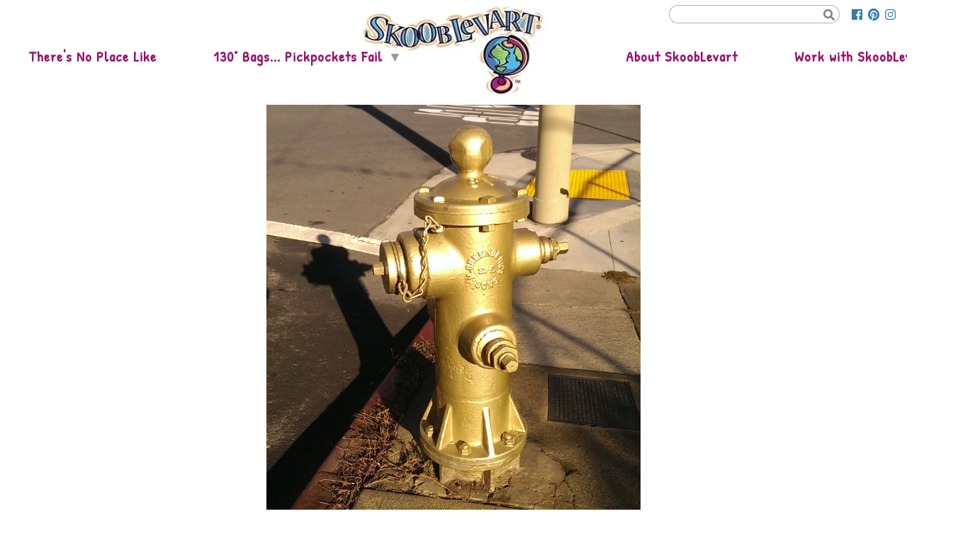

--- FILE ---
content_type: text/html; charset=utf-8
request_url: https://www.skooblevart.com/weekly-gem-228-the-little-hydrant-that-could
body_size: 216664
content:

    <!DOCTYPE html>
    <html lang="en-US">
      <head>
        <title data-rh="">Weekly Gem #228  The little hydrant that could</title><meta data-rh="" name="description" content="The Golden Fire Hydrant, which saved San Francisco&#x27;s oldest building after the 1906 earthquake"/><meta data-rh="" property="og:url" content="https://www.skooblevart.com/weekly-gem-228-the-little-hydrant-that-could"/><meta data-rh="" property="og:type" content="article"/><meta data-rh="" property="og:title" content="Weekly Gem #228  The little hydrant that could"/><meta data-rh="" property="og:description" content="The Golden Fire Hydrant, which saved San Francisco&#x27;s oldest building after the 1906 earthquake"/><meta data-rh="" property="og:image" content="https://www.skooblevart.com/images/img_BujFUy6z2uB1qDKhtQNbQm/228-image.png?preset=facebook"/>
        <meta name="viewport" content= "width=device-width, initial-scale=1.0">
        <style type="text/css" >html,body,div,span,applet,object,iframe,h1,h2,h3,h4,h5,h6,p,blockquote,pre,a,abbr,acronym,address,big,cite,code,del,dfn,em,img,ins,kbd,q,s,samp,small,strike,strong,sub,sup,tt,var,b,u,i,center,dl,dt,dd,ol,ul,li,fieldset,form,label,legend,table,caption,tbody,tfoot,thead,tr,th,td,article,aside,canvas,details,embed,figure,figcaption,footer,header,hgroup,menu,nav,output,ruby,section,summary,time,mark,audio,video{margin:0;padding:0;border:0;font-size:100%;font:inherit;vertical-align:baseline}article,aside,details,figcaption,figure,footer,header,hgroup,menu,nav,section{display:block}body{line-height:1}ol,ul{list-style:none}blockquote,q{quotes:none}blockquote:before,blockquote:after,q:before,q:after{content:'';content:none}table{border-collapse:collapse;border-spacing:0}</style>
        <script>
    (function(ac) {
      var d = document, s = 'script', id = 'adplugg-adjs';
      var js, fjs = d.getElementsByTagName(s)[0];
      if (d.getElementById(id)) return;
      js = d.createElement(s); js.id = id; js.async = 1;
      js.src = '//www.adplugg.com/serve/' + ac + '/js/1.1/ad.js';
      fjs.parentNode.insertBefore(js, fjs);
    }('A48221396'));
</script>

<link rel="stylesheet" href="https://use.fontawesome.com/releases/v5.8.1/css/all.css" integrity="sha384-50oBUHEmvpQ+1lW4y57PTFmhCaXp0ML5d60M1M7uH2+nqUivzIebhndOJK28anvf" crossorigin="anonymous">
<link rel="stylesheet" href="https://cdnjs.cloudflare.com/ajax/libs/drawer/3.2.1/css/drawer.min.css">
<script src="https://ajax.googleapis.com/ajax/libs/jquery/1.11.3/jquery.min.js"></script>
<script src="https://cdnjs.cloudflare.com/ajax/libs/iScroll/5.1.3/iscroll.min.js"></script>
<script src="https://cdnjs.cloudflare.com/ajax/libs/drawer/3.2.1/js/drawer.min.js"></script>

<meta name="p:domain_verify" content="6de099e37b7ecdffa119013098ae69ab"/>

<link href="https://fonts.googleapis.com/css2?family=Patrick+Hand&family=Quicksand:wght@400;700&family=Taviraj:ital,wght@0,400;0,700;1,400&display=swap" rel="stylesheet">

<style>
  body.hide-sharethis .st-sticky-share-buttons {
    display: none !important;
  }

  #root > main {
    min-height: calc(100vh - 331px);
  }

  .h1,
  .h2,
  .h3,
  .h4,
  .h5,
  .h6,
  h1.page__title,
  .cs-rich-text h1,
  .cs-rich-text h2,
  .cs-rich-text h3,
  .cs-rich-text h4,
  .cs-rich-text h5,
  .cs-rich-text h6,
  .cs-card h1,
  .cs-card h2,
  .cs-card h3,
  .cs-card h4,
  .cs-card h5,
  .cs-card h6 {
    font-family: 'Taviraj', serif !important;
  }

  .h1,
  .h3,
  .h5,
  h1.page__title,
  .cs-rich-text h1,
  .cs-rich-text h3,
  .cs-rich-text h5,
  .cs-card h1,
  .cs-card h3,
  .cs-card h5 {
    color: #4c76b2 !important;
  }

  .h2,
  .h4,
  .h6,
  .cs-rich-text h2,
  .cs-rich-text h4,
  .cs-rich-text h6,
  .cs-card h2,
  .cs-card h4,
  .cs-card h5 {
    color: #82ad65 !important;
  }

  h1 a, h2 a, h3 a, h4 a, h5 a, h6 a{
    color: inherit !important;
  }
  p, .p {
    font-family: sans-serif !important;
  }
  p a {
    color: #639392 !important;
  }
  .cs-card h1 {
    font-size: 1.6rem !important;
    line-height: 1.35 !important;
  }

  .ps.ps--active-x {
    margin: 0 !important;
    padding: 0 !important;
  }
  .ps__thumb-x {
    background-color: #9a106f !important;
  }
  .buy-button {
    text-decoration: none;
    display: inline-block;
    padding: 1rem;
    background: #6FB849;
    font-family: sans-serif;
    font-weight: 900;
    color: white !important;
    border-radius: 4px;
    box-shadow: 1px 1px 4px rgba(0, 0, 0, 0.3);
    margin: 1rem;
    transition: box-shadow 200ms;
  }
  .buy-button:hover {
    box-shadow: 1px 4px 8px rgba(0, 0, 0, 0.5);
  }

  /* START - Sponsor Block */
  .sponsor-block {
    padding: 1rem;
    max-width: 63rem;
    box-sizing: border-box;
    box-shadow: 0 0 8px rgba(0, 0, 0, 0.3);
    margin: 2rem auto;
    border: 4px solid #82ad65;
    text-align: left;
  }

  .sponsor-block > *:first-child {
    margin-top: 0 !important;
  }

  .sponsor-block .header {
    font-weight: 400;
    text-transform: uppercase;
    font-weight: bold;
    letter-spacing: 1px;
    font-size: 0.75rem;
    /* color: rgba(0,0,0,0.6); */
  }

  .sponsor-block .disclaimer {
    font-size: 0.75em;
    color: rgba(0,0,0,0.6);
  }
  /* END - Sponsor Block */
</style>

<style>
  .adplugg-tag {
    text-align: center;
  }
</style>

<!-- Global site tag (gtag.js) - Google Analytics -->
<script async src="https://www.googletagmanager.com/gtag/js?id=UA-55849591-1"></script>
<script>
  window.dataLayer = window.dataLayer || [];
  function gtag(){dataLayer.push(arguments);}
  gtag('js', new Date());
  gtag('config', 'UA-55849591-1');
</script>

<!-- Facebook Pixel Code -->
<script>
  !function(f,b,e,v,n,t,s)
  {if(f.fbq)return;n=f.fbq=function(){n.callMethod?
  n.callMethod.apply(n,arguments):n.queue.push(arguments)};
  if(!f._fbq)f._fbq=n;n.push=n;n.loaded=!0;n.version='2.0';
  n.queue=[];t=b.createElement(e);t.async=!0;
  t.src=v;s=b.getElementsByTagName(e)[0];
  s.parentNode.insertBefore(t,s)}(window, document,'script',
  'https://connect.facebook.net/en_US/fbevents.js');
  fbq('init', '1829269190690224');
  fbq('track', 'PageView');
</script>
<noscript><img height="1" width="1" style="display:none"
  src="https://www.facebook.com/tr?id=1829269190690224&ev=PageView&noscript=1"
/></noscript>
<!-- End Facebook Pixel Code -->

<script>
$(document).ready(function() {
    if (window.parent !== window) {
      function fixLinks() {
        $('header a, footer a').each(function(_, el) {
          var $el = $(el);
          if (!/viewport=/.test($el.attr('href'))) {
            $el.attr('href', $el.attr('href') + '?viewport=true');
          }
        });
      }

      function fixShareThis() {
        if (/\/admin\/page/.test(document.location.pathname)) {
          document.body.classList.add('hide-sharethis');
        } else {
          document.body.classList.remove('hide-sharethis');
        }
      }

      fixShareThis();
      fixLinks();

      setInterval(fixLinks, 500);
      setInterval(fixShareThis, 500);
    }
});
</script>

<!-- ShareThiis -->
<script type='text/javascript' src='https://platform-api.sharethis.com/js/sharethis.js#property=5eaaf60b2581450019b99239&product=sticky-share-buttons&cms=unknown' async='async'></script>

        <style type="text/css" data-ssr="true">
          .c0114 {
  height: auto;
  max-width: 100%;
}
.c0131 {
  display: flex;
  font-size: 0;
  box-shadow: 0 0 8px rgb(217, 217, 217),1px 1px 2px rgb(199, 199, 199);
  border-radius: 4px;
  flex-direction: column;
  background-color: rgb(255, 255, 255);
}
.c0131 > * {
  font-size: 1rem;
}
.c0132 {
  position: relative;
}
.c0116 {
  width: 100%;
  margin-left: auto;
  margin-right: auto;
}
.c0117 {
  padding: 1rem;
  max-width: 40rem;
}
.c0118 {
  padding: 1rem;
  max-width: 65rem;
}
.c0119 {
  padding: 1rem;
  max-width: 85rem;
}
.c0120 {
  padding: 0;
  max-width: 100%;
}
.c016 {
  display: none;
}
.c0111 {
  display: inline-flex;
  position: relative;
}
.c0125 {
  height: 100%;
  position: relative;
  max-width: 100%;
}
.c0125.c0126.ps {
  overflow: visible !important;
}
.c0125.c0126.ps .ps__rail-x, .c0125.c0126.ps .ps__rail-y {
  display: none;
}
.c0125.ps {
  overflow: hidden !important;
  touch-action: auto;
  overflow-anchor: none;
  -ms-touch-action: auto;
  -ms-overflow-style: none;
}
.c0125 .ps__rail-x, .c0125 .ps__rail-y {
  z-index: 1;
}
.c0125 .ps__rail-x  {
  height: 15px;
  bottom: 0;
  display: none;
  opacity: 0;
  position: absolute;
  transition: background-color 0.2s linear, opacity 0.2s linear;
}
.c0125 .ps__rail-y {
  width: 15px;
  right: 0;
  display: none;
  opacity: 0;
  position: absolute;
  transition: background-color 0.2s linear, opacity 0.2s linear;
}
.c0125.ps--active-x > .ps__rail-x, .c0125.ps--active-y > .ps__rail-y {
  display: block;
  background-color: transparent;
}
.c0125.ps:hover > .ps__rail-x, .c0125.ps:hover > .ps__rail-y, .c0125.ps--focus > .ps__rail-x, .c0125.ps--focus > .ps__rail-y, .c0125.ps--scrolling-x > .ps__rail-x, .c0125.ps--scrolling-y > .ps__rail-y {
  opacity: 0.6;
}
.c0125.ps__rail-x:hover, .c0125.ps__rail-y:hover, .c0125.ps__rail-x:focus, .c0125.ps__rail-y:focus {
  opacity: 0.9;
  background-color: #eee;
}
.c0125 .ps__thumb-x  {
  height: 6px;
  bottom: 2px;
  position: absolute;
  transition: background-color 0.2s linear, height 0.2s ease-in-out;
  border-radius: 6px;
  background-color: #aaa;
}
.c0125 .ps__thumb-y {
  width: 6px;
  right: 2px;
  position: absolute;
  transition: background-color 0.2s linear, width 0.2s ease-in-out;
  border-radius: 6px;
  background-color: #aaa;
}
.c0125 .ps__rail-x:hover > .ps__thumb-x, .c0125 .ps__rail-x:focus > .ps__thumb-x {
  height: 11px;
  background-color: #999;
}
.c0125 .ps__rail-y:hover > .ps__thumb-y, .c0125 .ps__rail-y:focus > .ps__thumb-y {
  width: 11px;
  background-color: #999;
}
@supports (-ms-overflow-style: none) {
  .c0125.ps {
    overflow: auto !important;
  }
}
@media screen and (-ms-high-contrast: active), (-ms-high-contrast: none)  {
  .c0125.ps {
    overflow: auto !important;
  }
}
.c0121 {
  color: rgba(0, 0, 0, 0.87);
}
.c0121 .text-align--left {
  text-align: left;
}
.c0121 .text-align--right {
  text-align: right;
}
.c0121 .text-align--center {
  text-align: center;
}
.c0121 .text-align--justify {
  text-align: justify;
}
.c0121 h1, .c0121 h2, .c0121 h3, .c0121 h4, .c0121 h5, .c0121 h6, .c0121 .h1, .c0121 .h2, .c0121 .h3, .c0121 .h4, .c0121 .h5, .c0121 .h6 {
  color: rgba(0, 0, 0, 0.87);
}
.c0121 strong, .c0121 b {
  font-weight: 700;
}
.c0121 em, .c0121 i {
  font-style: italic;
}
.c0121 a {
  color: rgb(0, 0, 255);
}
.c0121 ol, .c0121 ul {
  font-family: system-ui;
  font-weight: normal;
}
.c0121 hr {
  border: none;
  height: 1px;
  background: rgba(0, 0, 0, 0.38);
}
.c0121 ol {
  margin-left: 1.5rem;
  list-style-type: decimal;
  list-style-position: outside;
}
.c0121 ol li {
  padding-left: 0.5rem;
}
.c0121 ul {
  margin-left: 1.5rem;
  list-style-type: disc;
  list-style-position: outside;
}
.c0121 ul li {
  padding-left: 0.5rem;
}
.c0121 li ul, .c0121 li ol {
  margin-top: 0;
  margin-left: 1rem;
}
.c0121 h1, .c0121 .h1 {
  font-family: system-ui;
  font-weight: bold;
}
.c0121 h2, .c0121 .h2 {
  font-family: system-ui;
  font-weight: bold;
}
.c0121 h3, .c0121 .h3 {
  font-family: system-ui;
  font-weight: bold;
}
.c0121 h4, .c0121 .h4 {
  font-family: system-ui;
  font-weight: bold;
}
.c0121 h5, .c0121 .h5 {
  font-family: system-ui;
  font-weight: bold;
}
.c0121 h6, .c0121 .h6 {
  font-family: system-ui;
  font-weight: bold;
  text-transform: uppercase;
}
.c0121 p, .c0121 .p {
  font-family: system-ui;
  font-weight: normal;
}
.c0121 blockquote, .c0121 .blockquote {
  font-style: italic;
  font-family: system-ui;
  font-weight: normal;
}
@media (min-width: 0px) {
  .c0121 blockquote, .c0121 .blockquote {
    font-size: 1.2rem;
    margin-top: 1.5rem;
    line-height: 1.5;
  }
}
@media (min-width: 600px) {
  .c0121 blockquote, .c0121 .blockquote {
    font-size: 1.2rem;
    margin-top: 1.5rem;
    line-height: 1.5;
  }
}
@media (min-width: 960px) {
  .c0121 blockquote, .c0121 .blockquote {
    font-size: 1.2rem;
    margin-top: 1.5rem;
    line-height: 1.5;
  }
}
@media (min-width: 1280px) {
  .c0121 blockquote, .c0121 .blockquote {
    font-size: 1.2rem;
    margin-top: 1.5rem;
    line-height: 1.5;
  }
}
@media (min-width: 1920px) {
  .c0121 blockquote, .c0121 .blockquote {
    font-size: 1.2rem;
    margin-top: 1.5rem;
    line-height: 1.5;
  }
}
@media (min-width: 0px) {
  .c0121 p, .c0121 .p {
    font-size: 1rem;
    margin-top: 1.5rem;
    line-height: 1.5;
  }
}
@media (min-width: 600px) {
  .c0121 p, .c0121 .p {
    font-size: 1rem;
    margin-top: 1.5rem;
    line-height: 1.5;
  }
}
@media (min-width: 960px) {
  .c0121 p, .c0121 .p {
    font-size: 1rem;
    margin-top: 1.5rem;
    line-height: 1.5;
  }
}
@media (min-width: 1280px) {
  .c0121 p, .c0121 .p {
    font-size: 1rem;
    margin-top: 1.5rem;
    line-height: 1.5;
  }
}
@media (min-width: 1920px) {
  .c0121 p, .c0121 .p {
    font-size: 1rem;
    margin-top: 1.5rem;
    line-height: 1.5;
  }
}
@media (min-width: 0px) {
  .c0121 h6, .c0121 .h6 {
    font-size: 0.875rem;
    margin-top: 1.875rem;
    line-height: 1.5;
  }
}
@media (min-width: 600px) {
  .c0121 h6, .c0121 .h6 {
    font-size: 0.875rem;
    margin-top: 1.875rem;
    line-height: 1.5;
  }
}
@media (min-width: 960px) {
  .c0121 h6, .c0121 .h6 {
    font-size: 0.875rem;
    margin-top: 1.875rem;
    line-height: 1.5;
  }
}
@media (min-width: 1280px) {
  .c0121 h6, .c0121 .h6 {
    font-size: 0.875rem;
    margin-top: 1.875rem;
    line-height: 1.5;
  }
}
@media (min-width: 1920px) {
  .c0121 h6, .c0121 .h6 {
    font-size: 0.875rem;
    margin-top: 1.875rem;
    line-height: 1.5;
  }
}
@media (min-width: 0px) {
  .c0121 h5, .c0121 .h5 {
    font-size: 1rem;
    margin-top: 1.875rem;
    line-height: 1.5;
  }
}
@media (min-width: 600px) {
  .c0121 h5, .c0121 .h5 {
    font-size: 1rem;
    margin-top: 1.875rem;
    line-height: 1.5;
  }
}
@media (min-width: 960px) {
  .c0121 h5, .c0121 .h5 {
    font-size: 1rem;
    margin-top: 1.875rem;
    line-height: 1.5;
  }
}
@media (min-width: 1280px) {
  .c0121 h5, .c0121 .h5 {
    font-size: 1rem;
    margin-top: 1.875rem;
    line-height: 1.5;
  }
}
@media (min-width: 1920px) {
  .c0121 h5, .c0121 .h5 {
    font-size: 1rem;
    margin-top: 1.875rem;
    line-height: 1.5;
  }
}
@media (min-width: 0px) {
  .c0121 h4, .c0121 .h4 {
    font-size: 1.25rem;
    margin-top: 2.25rem;
    line-height: 1.5;
  }
}
@media (min-width: 600px) {
  .c0121 h4, .c0121 .h4 {
    font-size: 1.25rem;
    margin-top: 2.25rem;
    line-height: 1.5;
  }
}
@media (min-width: 960px) {
  .c0121 h4, .c0121 .h4 {
    font-size: 1.25rem;
    margin-top: 2.25rem;
    line-height: 1.5;
  }
}
@media (min-width: 1280px) {
  .c0121 h4, .c0121 .h4 {
    font-size: 1.25rem;
    margin-top: 2.25rem;
    line-height: 1.5;
  }
}
@media (min-width: 1920px) {
  .c0121 h4, .c0121 .h4 {
    font-size: 1.25rem;
    margin-top: 2.25rem;
    line-height: 1.5;
  }
}
@media (min-width: 0px) {
  .c0121 h3, .c0121 .h3 {
    font-size: 1.5rem;
    margin-top: 2.25rem;
    line-height: 1.5;
  }
}
@media (min-width: 600px) {
  .c0121 h3, .c0121 .h3 {
    font-size: 1.5rem;
    margin-top: 2.25rem;
    line-height: 1.5;
  }
}
@media (min-width: 960px) {
  .c0121 h3, .c0121 .h3 {
    font-size: 1.5rem;
    margin-top: 2.25rem;
    line-height: 1.5;
  }
}
@media (min-width: 1280px) {
  .c0121 h3, .c0121 .h3 {
    font-size: 1.5rem;
    margin-top: 2.25rem;
    line-height: 1.5;
  }
}
@media (min-width: 1920px) {
  .c0121 h3, .c0121 .h3 {
    font-size: 1.5rem;
    margin-top: 2.25rem;
    line-height: 1.5;
  }
}
@media (min-width: 0px) {
  .c0121 h2, .c0121 .h2 {
    font-size: 1.75rem;
    margin-top: 2.625rem;
    line-height: 1.5;
  }
}
@media (min-width: 600px) {
  .c0121 h2, .c0121 .h2 {
    font-size: 1.75rem;
    margin-top: 2.625rem;
    line-height: 1.5;
  }
}
@media (min-width: 960px) {
  .c0121 h2, .c0121 .h2 {
    font-size: 1.75rem;
    margin-top: 2.625rem;
    line-height: 1.5;
  }
}
@media (min-width: 1280px) {
  .c0121 h2, .c0121 .h2 {
    font-size: 1.75rem;
    margin-top: 2.625rem;
    line-height: 1.5;
  }
}
@media (min-width: 1920px) {
  .c0121 h2, .c0121 .h2 {
    font-size: 1.75rem;
    margin-top: 2.625rem;
    line-height: 1.5;
  }
}
@media (min-width: 0px) {
  .c0121 h1, .c0121 .h1 {
    font-size: 2rem;
    margin-top: 3rem;
    line-height: 1.5;
  }
}
@media (min-width: 600px) {
  .c0121 h1, .c0121 .h1 {
    font-size: 2rem;
    margin-top: 3rem;
    line-height: 1.5;
  }
}
@media (min-width: 960px) {
  .c0121 h1, .c0121 .h1 {
    font-size: 2rem;
    margin-top: 3rem;
    line-height: 1.5;
  }
}
@media (min-width: 1280px) {
  .c0121 h1, .c0121 .h1 {
    font-size: 2rem;
    margin-top: 3rem;
    line-height: 1.5;
  }
}
@media (min-width: 1920px) {
  .c0121 h1, .c0121 .h1 {
    font-size: 2rem;
    margin-top: 3rem;
    line-height: 1.5;
  }
}
@media (min-width: 0px) {
  .c0121 hr {
    font-size: 1rem;
    margin-top: 1.5rem;
    line-height: 1.5;
  }
}
@media (min-width: 600px) {
  .c0121 hr {
    font-size: 1rem;
    margin-top: 1.5rem;
    line-height: 1.5;
  }
}
@media (min-width: 960px) {
  .c0121 hr {
    font-size: 1rem;
    margin-top: 1.5rem;
    line-height: 1.5;
  }
}
@media (min-width: 1280px) {
  .c0121 hr {
    font-size: 1rem;
    margin-top: 1.5rem;
    line-height: 1.5;
  }
}
@media (min-width: 1920px) {
  .c0121 hr {
    font-size: 1rem;
    margin-top: 1.5rem;
    line-height: 1.5;
  }
}
@media (min-width: 0px) {
  .c0121 ol, .c0121 ul {
    font-size: 1rem;
    margin-top: 1.125rem;
    line-height: 1.5;
  }
}
@media (min-width: 600px) {
  .c0121 ol, .c0121 ul {
    font-size: 1rem;
    margin-top: 1.125rem;
    line-height: 1.5;
  }
}
@media (min-width: 960px) {
  .c0121 ol, .c0121 ul {
    font-size: 1rem;
    margin-top: 1.125rem;
    line-height: 1.5;
  }
}
@media (min-width: 1280px) {
  .c0121 ol, .c0121 ul {
    font-size: 1rem;
    margin-top: 1.125rem;
    line-height: 1.5;
  }
}
@media (min-width: 1920px) {
  .c0121 ol, .c0121 ul {
    font-size: 1rem;
    margin-top: 1.125rem;
    line-height: 1.5;
  }
}
.c0123 {
  margin: 0;
  position: relative;
  box-sizing: border-box;
}
.c0123 .ql-clipboard {
  top: 50%;
  left: -100000px;
  height: 1px;
  position: absolute;
  overflow-y: hidden;
}
.c0123 .ql-clipboard p {
  margin: 0;
  padding: 0;
}
.c0123 .ql-editor {
  outline: none;
}
.c0134 {
  top: 0;
  left: 0;
  width: 100vw;
  height: 0;
  z-index: 1000;
  position: fixed;
  transform: translate3d(0, 0, 0);
  background: rgba(0, 0, 0, 0);
  transition: background 300ms, height 0ms 300ms;
  -webkit-tap-highlight-color: rgba(0, 0, 0, 0);
}
.c0134.c0135 {
  height: 100vh;
  background: rgba(0, 0, 0, 0.3);
  transition: background 300ms;
}
.c011 {
  display: flex;
  position: relative;
  box-sizing: border-box;
  transition: padding-top 200ms;
  padding-top: 60px;
  flex-direction: column;
}
.c012 {
  padding-top: 50px;
}
.c013 {
  padding-top: 0;
}
.c0133 {
  flex: 1;
  padding: 0.5em;
  position: relative;
}
.c0133 *:first-child {
  margin-top: 0;
}
.c0128 {
  flex: 1;
  margin: 6px;
}
.c0129 {
  color: inherit;
  height: 100%;
  display: flex;
  flex-direction: column;
  text-decoration: none;
}
.c0130 {
  flex-direction: row;
}
.c0127 {
  flex: 1;
  width: 100%;
  display: flex;
}
.c014 {
  padding: 6px;
  position: relative;
  background: rgb(255, 255, 255);
}
.c0124 {
  padding: 6px;
  position: relative;
  background: rgb(255, 255, 255);
}
.c019 {
  box-sizing: border-box;
  transition: box-shadow 300ms;
}
.c0110 {
  flex: 1;
  display: flex;
  position: relative;
}
.c0112 {
  flex: 1;
  position: relative;
  max-width: 100%;
  box-sizing: border-box;
}
.c0113 {
  max-width: 100%;
}
.c0122 {
  position: relative;
  box-sizing: border-box;
}
.c0115 {
  position: relative;
  box-sizing: border-box;
}
        </style>
        <style data-styled="true" data-styled-version="5.0.1">html{line-height:1.15;-webkit-text-size-adjust:100%;}
body{margin:0;}
main{display:block;}
h1{font-size:2em;margin:0.67em 0;}
hr{box-sizing:content-box;height:0;overflow:visible;}
pre{font-family:monospace,monospace;font-size:1em;}
a{background-color:transparent;}
abbr[title]{border-bottom:none;-webkit-text-decoration:underline;text-decoration:underline;-webkit-text-decoration:underline dotted;text-decoration:underline dotted;}
b,strong{font-weight:bolder;}
code,kbd,samp{font-family:monospace,monospace;font-size:1em;}
small{font-size:80%;}
sub,sup{font-size:75%;line-height:0;position:relative;vertical-align:baseline;}
sub{bottom:-0.25em;}
sup{top:-0.5em;}
img{border-style:none;}
button,input,optgroup,select,textarea{font-family:inherit;font-size:100%;line-height:1.15;margin:0;}
button,input{overflow:visible;}
button,select{text-transform:none;}
button,[type="button"],[type="reset"],[type="submit"]{-webkit-appearance:button;}
button::-moz-focus-inner,[type="button"]::-moz-focus-inner,[type="reset"]::-moz-focus-inner,[type="submit"]::-moz-focus-inner{border-style:none;padding:0;}
button:-moz-focusring,[type="button"]:-moz-focusring,[type="reset"]:-moz-focusring,[type="submit"]:-moz-focusring{outline:1px dotted ButtonText;}
fieldset{padding:0.35em 0.75em 0.625em;}
legend{box-sizing:border-box;color:inherit;display:table;max-width:100%;padding:0;white-space:normal;}
progress{vertical-align:baseline;}
textarea{overflow:auto;}
[type="checkbox"],[type="radio"]{box-sizing:border-box;padding:0;}
[type="number"]::-webkit-inner-spin-button,[type="number"]::-webkit-outer-spin-button{height:auto;}
[type="search"]{-webkit-appearance:textfield;outline-offset:-2px;}
[type="search"]::-webkit-search-decoration{-webkit-appearance:none;}
::-webkit-file-upload-button{-webkit-appearance:button;font:inherit;}
details{display:block;}
summary{display:list-item;}
template{display:none;}
[hidden]{display:none;}
data-styled.g152[id="sc-global-iFPQQu1"]{content:"sc-global-iFPQQu1,"}
body{--mint-breakpoints-lg:1280;--mint-breakpoints-md:960;--mint-breakpoints-sm:600;--mint-breakpoints-xl:1920;--mint-breakpoints-xs:0;--mint-comp-divider-size:1px;--mint-modular-scale:1.61803398875;--mint-palette-action-active:rgba(0,0,0,0.54);--mint-palette-action-disabled-background:rgba(0,0,0,0.12);--mint-palette-action-disabled:rgba(0,0,0,0.26);--mint-palette-action-hover-opacity:0.08;--mint-palette-action-hover:rgba(0,0,0,0.08);--mint-palette-action-selected:rgba(0,0,0,0.14);--mint-palette-background-default:#fafafa;--mint-palette-background-surface:#fff;--mint-palette-divider:rgba(0,0,0,0.12);--mint-palette-error-contrast-text:#fff;--mint-palette-error-dark:#d32f2f;--mint-palette-error-light:#e57373;--mint-palette-error-main:#f44336;--mint-palette-neutral-100:#f5f5f5;--mint-palette-neutral-200:#eeeeee;--mint-palette-neutral-300:#e0e0e0;--mint-palette-neutral-400:#bdbdbd;--mint-palette-neutral-500:#9e9e9e;--mint-palette-neutral-50:#fafafa;--mint-palette-neutral-600:#757575;--mint-palette-neutral-700:#616161;--mint-palette-neutral-800:#424242;--mint-palette-neutral-900:#212121;--mint-palette-neutral-a-100:#d5d5d5;--mint-palette-neutral-a-200:#aaaaaa;--mint-palette-neutral-a-400:#303030;--mint-palette-neutral-a-700:#616161;--mint-palette-primary-contrast-text:#fff;--mint-palette-primary-dark:#1976d2;--mint-palette-primary-light:#64b5f6;--mint-palette-primary-main:#2196f3;--mint-palette-secondary-contrast-text:#fff;--mint-palette-secondary-dark:#303f9f;--mint-palette-secondary-light:#7986cb;--mint-palette-secondary-main:#3f51b5;--mint-palette-text-disabled:rgba(0,0,0,0.38);--mint-palette-text-hint:rgba(0,0,0,0.38);--mint-palette-text-primary:rgba(0,0,0,0.87);--mint-palette-text-secondary:rgba(0,0,0,0.54);--mint-palette-tonal-offset:0.2;--mint-palette-warning-contrast-text:#fff;--mint-palette-warning-dark:#e64a19;--mint-palette-warning-light:#ff8a65;--mint-palette-warning-main:#ff5722;--mint-shadows-0:none;--mint-shadows-10:0px 6px 6px -3px rgba(0,0,0,0.2),0px 10px 14px 1px rgba(0,0,0,0.14),0px 4px 18px 3px rgba(0,0,0,0.12);--mint-shadows-11:0px 6px 7px -4px rgba(0,0,0,0.2),0px 11px 15px 1px rgba(0,0,0,0.14),0px 4px 20px 3px rgba(0,0,0,0.12);--mint-shadows-12:0px 7px 8px -4px rgba(0,0,0,0.2),0px 12px 17px 2px rgba(0,0,0,0.14),0px 5px 22px 4px rgba(0,0,0,0.12);--mint-shadows-13:0px 7px 8px -4px rgba(0,0,0,0.2),0px 13px 19px 2px rgba(0,0,0,0.14),0px 5px 24px 4px rgba(0,0,0,0.12);--mint-shadows-14:0px 7px 9px -4px rgba(0,0,0,0.2),0px 14px 21px 2px rgba(0,0,0,0.14),0px 5px 26px 4px rgba(0,0,0,0.12);--mint-shadows-15:0px 8px 9px -5px rgba(0,0,0,0.2),0px 15px 22px 2px rgba(0,0,0,0.14),0px 6px 28px 5px rgba(0,0,0,0.12);--mint-shadows-16:0px 8px 10px -5px rgba(0,0,0,0.2),0px 16px 24px 2px rgba(0,0,0,0.14),0px 6px 30px 5px rgba(0,0,0,0.12);--mint-shadows-17:0px 8px 11px -5px rgba(0,0,0,0.2),0px 17px 26px 2px rgba(0,0,0,0.14),0px 6px 32px 5px rgba(0,0,0,0.12);--mint-shadows-18:0px 9px 11px -5px rgba(0,0,0,0.2),0px 18px 28px 2px rgba(0,0,0,0.14),0px 7px 34px 6px rgba(0,0,0,0.12);--mint-shadows-19:0px 9px 12px -6px rgba(0,0,0,0.2),0px 19px 29px 2px rgba(0,0,0,0.14),0px 7px 36px 6px rgba(0,0,0,0.12);--mint-shadows-1:0px 1px 3px 0px rgba(0,0,0,0.2),0px 1px 1px 0px rgba(0,0,0,0.14),0px 2px 1px -1px rgba(0,0,0,0.12);--mint-shadows-20:0px 10px 13px -6px rgba(0,0,0,0.2),0px 20px 31px 3px rgba(0,0,0,0.14),0px 8px 38px 7px rgba(0,0,0,0.12);--mint-shadows-21:0px 10px 13px -6px rgba(0,0,0,0.2),0px 21px 33px 3px rgba(0,0,0,0.14),0px 8px 40px 7px rgba(0,0,0,0.12);--mint-shadows-22:0px 10px 14px -6px rgba(0,0,0,0.2),0px 22px 35px 3px rgba(0,0,0,0.14),0px 8px 42px 7px rgba(0,0,0,0.12);--mint-shadows-23:0px 11px 14px -7px rgba(0,0,0,0.2),0px 23px 36px 3px rgba(0,0,0,0.14),0px 9px 44px 8px rgba(0,0,0,0.12);--mint-shadows-24:0px 11px 15px -7px rgba(0,0,0,0.2),0px 24px 38px 3px rgba(0,0,0,0.14),0px 9px 46px 8px rgba(0,0,0,0.12);--mint-shadows-2:0px 1px 5px 0px rgba(0,0,0,0.2),0px 2px 2px 0px rgba(0,0,0,0.14),0px 3px 1px -2px rgba(0,0,0,0.12);--mint-shadows-3:0px 1px 8px 0px rgba(0,0,0,0.2),0px 3px 4px 0px rgba(0,0,0,0.14),0px 3px 3px -2px rgba(0,0,0,0.12);--mint-shadows-4:0px 2px 4px -1px rgba(0,0,0,0.2),0px 4px 5px 0px rgba(0,0,0,0.14),0px 1px 10px 0px rgba(0,0,0,0.12);--mint-shadows-5:0px 3px 5px -1px rgba(0,0,0,0.2),0px 5px 8px 0px rgba(0,0,0,0.14),0px 1px 14px 0px rgba(0,0,0,0.12);--mint-shadows-6:0px 3px 5px -1px rgba(0,0,0,0.2),0px 6px 10px 0px rgba(0,0,0,0.14),0px 1px 18px 0px rgba(0,0,0,0.12);--mint-shadows-7:0px 4px 5px -2px rgba(0,0,0,0.2),0px 7px 10px 1px rgba(0,0,0,0.14),0px 2px 16px 1px rgba(0,0,0,0.12);--mint-shadows-8:0px 5px 5px -3px rgba(0,0,0,0.2),0px 8px 10px 1px rgba(0,0,0,0.14),0px 3px 14px 2px rgba(0,0,0,0.12);--mint-shadows-9:0px 5px 6px -3px rgba(0,0,0,0.2),0px 9px 12px 1px rgba(0,0,0,0.14),0px 3px 16px 2px rgba(0,0,0,0.12);--mint-spacing:4;--mint-typography-baseline:1;--mint-typography-body-font-family:'Open Sans',sans-serif;--mint-typography-body-font-size-lg:1.15rem;--mint-typography-body-font-size-md:1rem;--mint-typography-body-font-size-sm:1rem;--mint-typography-body-font-size-xl:1.35rem;--mint-typography-body-font-size-xs:1rem;--mint-typography-body-font-stretch:none;--mint-typography-body-font-style:normal;--mint-typography-body-font-variant:normal;--mint-typography-body-font-weight:400;--mint-typography-body-letter-spacing:normal;--mint-typography-body-line-height:1.35;--mint-typography-body-rvr-lg:1;--mint-typography-body-rvr-md:0.75;--mint-typography-body-rvr-sm:0.75;--mint-typography-body-rvr-xl:1.25;--mint-typography-body-rvr-xs:0.75;--mint-typography-body-text-transform:none;--mint-typography-body-vr:0.75;--mint-typography-button-font-family:'Rubik',sans-serif;--mint-typography-button-font-size-lg:0.850rem;--mint-typography-button-font-size-md:0.825rem;--mint-typography-button-font-size-sm:0.8rem;--mint-typography-button-font-size-xl:0.900rem;--mint-typography-button-font-size-xs:0.8rem;--mint-typography-button-font-stretch:none;--mint-typography-button-font-style:normal;--mint-typography-button-font-variant:normal;--mint-typography-button-font-weight:400;--mint-typography-button-letter-spacing:normal;--mint-typography-button-line-height:1.75;--mint-typography-button-rvr-lg:0.75;--mint-typography-button-rvr-md:0.5;--mint-typography-button-rvr-sm:0.5;--mint-typography-button-rvr-xl:1;--mint-typography-button-rvr-xs:0.5;--mint-typography-button-text-transform:none;--mint-typography-button-vr:0.75;--mint-typography-caption-font-family:'Rubik',sans-serif;--mint-typography-caption-font-size-lg:1rem;--mint-typography-caption-font-size-md:1rem;--mint-typography-caption-font-size-sm:1rem;--mint-typography-caption-font-size-xl:1rem;--mint-typography-caption-font-size-xs:1rem;--mint-typography-caption-font-stretch:none;--mint-typography-caption-font-style:normal;--mint-typography-caption-font-variant:normal;--mint-typography-caption-font-weight:400;--mint-typography-caption-letter-spacing:normal;--mint-typography-caption-line-height:1.35;--mint-typography-caption-rvr-lg:0.75;--mint-typography-caption-rvr-md:0.75;--mint-typography-caption-rvr-sm:0.75;--mint-typography-caption-rvr-xl:0.75;--mint-typography-caption-rvr-xs:0.75;--mint-typography-caption-text-transform:none;--mint-typography-caption-vr:0.75;--mint-typography-control-font-family:'Rubik',sans-serif;--mint-typography-control-font-size-lg:0.950rem;--mint-typography-control-font-size-md:0.925rem;--mint-typography-control-font-size-sm:0.900rem;--mint-typography-control-font-size-xl:0.975rem;--mint-typography-control-font-size-xs:0.900rem;--mint-typography-control-font-stretch:none;--mint-typography-control-font-style:normal;--mint-typography-control-font-variant:normal;--mint-typography-control-font-weight:400;--mint-typography-control-letter-spacing:normal;--mint-typography-control-line-height:1.75;--mint-typography-control-rvr-lg:0.75;--mint-typography-control-rvr-md:0.5;--mint-typography-control-rvr-sm:0.5;--mint-typography-control-rvr-xl:1;--mint-typography-control-rvr-xs:0.5;--mint-typography-control-text-transform:none;--mint-typography-control-vr:0.75;--mint-typography-dense-font-family:'Rubik',sans-serif;--mint-typography-dense-font-size-lg:0.9rem;--mint-typography-dense-font-size-md:0.8rem;--mint-typography-dense-font-size-sm:0.8rem;--mint-typography-dense-font-size-xl:1rem;--mint-typography-dense-font-size-xs:0.8rem;--mint-typography-dense-font-stretch:none;--mint-typography-dense-font-style:normal;--mint-typography-dense-font-variant:normal;--mint-typography-dense-font-weight:400;--mint-typography-dense-letter-spacing:normal;--mint-typography-dense-line-height:1.6;--mint-typography-dense-rvr-lg:0.75;--mint-typography-dense-rvr-md:0.75;--mint-typography-dense-rvr-sm:0.75;--mint-typography-dense-rvr-xl:0.75;--mint-typography-dense-rvr-xs:0.75;--mint-typography-dense-text-transform:none;--mint-typography-dense-vr:0.75;--mint-typography-h1-font-family:'Rubik',sans-serif;--mint-typography-h1-font-size-lg:2rem;--mint-typography-h1-font-size-md:2rem;--mint-typography-h1-font-size-sm:2rem;--mint-typography-h1-font-size-xl:2rem;--mint-typography-h1-font-size-xs:2rem;--mint-typography-h1-font-stretch:none;--mint-typography-h1-font-style:normal;--mint-typography-h1-font-variant:normal;--mint-typography-h1-font-weight:700;--mint-typography-h1-letter-spacing:-0.04em;--mint-typography-h1-line-height:1.05;--mint-typography-h1-rvr-lg:1.5;--mint-typography-h1-rvr-md:1.5;--mint-typography-h1-rvr-sm:1.5;--mint-typography-h1-rvr-xl:1.5;--mint-typography-h1-rvr-xs:1.5;--mint-typography-h1-text-transform:none;--mint-typography-h1-vr:0.75;--mint-typography-h2-font-family:'Rubik',sans-serif;--mint-typography-h2-font-size-lg:1.4rem;--mint-typography-h2-font-size-md:1.4rem;--mint-typography-h2-font-size-sm:1.4rem;--mint-typography-h2-font-size-xl:1.4rem;--mint-typography-h2-font-size-xs:1.4rem;--mint-typography-h2-font-stretch:none;--mint-typography-h2-font-style:normal;--mint-typography-h2-font-variant:normal;--mint-typography-h2-font-weight:500;--mint-typography-h2-letter-spacing:-0.02em;--mint-typography-h2-line-height:1;--mint-typography-h2-rvr-lg:1.5;--mint-typography-h2-rvr-md:1.5;--mint-typography-h2-rvr-sm:1.5;--mint-typography-h2-rvr-xl:1.5;--mint-typography-h2-rvr-xs:1.5;--mint-typography-h2-text-transform:none;--mint-typography-h2-vr:0.75;--mint-typography-h3-font-family:'Rubik',sans-serif;--mint-typography-h3-font-size-lg:2.5rem;--mint-typography-h3-font-size-md:2rem;--mint-typography-h3-font-size-sm:2rem;--mint-typography-h3-font-size-xl:3rem;--mint-typography-h3-font-size-xs:2rem;--mint-typography-h3-font-stretch:none;--mint-typography-h3-font-style:normal;--mint-typography-h3-font-variant:normal;--mint-typography-h3-font-weight:700;--mint-typography-h3-letter-spacing:-0.02em;--mint-typography-h3-line-height:1;--mint-typography-h3-rvr-lg:2.5;--mint-typography-h3-rvr-md:2;--mint-typography-h3-rvr-sm:1.5;--mint-typography-h3-rvr-xl:3;--mint-typography-h3-rvr-xs:1.5;--mint-typography-h3-text-transform:none;--mint-typography-h3-vr:0.75;--mint-typography-h4-font-family:'Rubik',sans-serif;--mint-typography-h4-font-size-lg:2rem;--mint-typography-h4-font-size-md:1.5rem;--mint-typography-h4-font-size-sm:1.5rem;--mint-typography-h4-font-size-xl:2.5rem;--mint-typography-h4-font-size-xs:1.5rem;--mint-typography-h4-font-stretch:none;--mint-typography-h4-font-style:normal;--mint-typography-h4-font-variant:normal;--mint-typography-h4-font-weight:700;--mint-typography-h4-letter-spacing:-0.01em;--mint-typography-h4-line-height:1;--mint-typography-h4-rvr-lg:2.5;--mint-typography-h4-rvr-md:2;--mint-typography-h4-rvr-sm:1.5;--mint-typography-h4-rvr-xl:3;--mint-typography-h4-rvr-xs:1.5;--mint-typography-h4-text-transform:none;--mint-typography-h4-vr:0.75;--mint-typography-h5-font-family:'Rubik',sans-serif;--mint-typography-h5-font-size-lg:1.5rem;--mint-typography-h5-font-size-md:1.25rem;--mint-typography-h5-font-size-sm:1.25rem;--mint-typography-h5-font-size-xl:2rem;--mint-typography-h5-font-size-xs:1.25rem;--mint-typography-h5-font-stretch:none;--mint-typography-h5-font-style:normal;--mint-typography-h5-font-variant:normal;--mint-typography-h5-font-weight:700;--mint-typography-h5-letter-spacing:0.04em;--mint-typography-h5-line-height:1;--mint-typography-h5-rvr-lg:2.5;--mint-typography-h5-rvr-md:2;--mint-typography-h5-rvr-sm:1.5;--mint-typography-h5-rvr-xl:3;--mint-typography-h5-rvr-xs:1.5;--mint-typography-h5-text-transform:uppercase;--mint-typography-h5-vr:0.75;--mint-typography-h6-font-family:'Rubik',sans-serif;--mint-typography-h6-font-size-lg:1rem;--mint-typography-h6-font-size-md:1rem;--mint-typography-h6-font-size-sm:1rem;--mint-typography-h6-font-size-xl:1.5rem;--mint-typography-h6-font-size-xs:1rem;--mint-typography-h6-font-stretch:none;--mint-typography-h6-font-style:normal;--mint-typography-h6-font-variant:normal;--mint-typography-h6-font-weight:700;--mint-typography-h6-letter-spacing:0.05em;--mint-typography-h6-line-height:1;--mint-typography-h6-rvr-lg:2.5;--mint-typography-h6-rvr-md:2;--mint-typography-h6-rvr-sm:1.5;--mint-typography-h6-rvr-xl:3;--mint-typography-h6-rvr-xs:1.5;--mint-typography-h6-text-transform:uppercase;--mint-typography-h6-vr:0.75;--mint-typography-helper-font-family:'Rubik',sans-serif;--mint-typography-helper-font-size-lg:0.725rem;--mint-typography-helper-font-size-md:0.700rem;--mint-typography-helper-font-size-sm:0.675rem;--mint-typography-helper-font-size-xl:0.750rem;--mint-typography-helper-font-size-xs:0.675rem;--mint-typography-helper-font-stretch:none;--mint-typography-helper-font-style:normal;--mint-typography-helper-font-variant:normal;--mint-typography-helper-font-weight:500;--mint-typography-helper-letter-spacing:normal;--mint-typography-helper-line-height:1.5;--mint-typography-helper-rvr-lg:0.75;--mint-typography-helper-rvr-md:0.75;--mint-typography-helper-rvr-sm:0.75;--mint-typography-helper-rvr-xl:0.75;--mint-typography-helper-rvr-xs:0.75;--mint-typography-helper-text-transform:none;--mint-typography-helper-vr:0.75;--mint-typography-overline-font-family:'Rubik',sans-serif;--mint-typography-overline-font-size-lg:1rem;--mint-typography-overline-font-size-md:0.75rem;--mint-typography-overline-font-size-sm:0.75rem;--mint-typography-overline-font-size-xl:1rem;--mint-typography-overline-font-size-xs:0.75rem;--mint-typography-overline-font-stretch:none;--mint-typography-overline-font-style:normal;--mint-typography-overline-font-variant:normal;--mint-typography-overline-font-weight:400;--mint-typography-overline-letter-spacing:0.05em;--mint-typography-overline-line-height:1.35;--mint-typography-overline-rvr-lg:1;--mint-typography-overline-rvr-md:1;--mint-typography-overline-rvr-sm:1;--mint-typography-overline-rvr-xl:1;--mint-typography-overline-rvr-xs:1;--mint-typography-overline-text-transform:uppercase;--mint-typography-overline-vr:0.75;--mint-typography-subtitle-font-family:'Rubik',sans-serif;--mint-typography-subtitle-font-size-lg:1.35rem;--mint-typography-subtitle-font-size-md:1rem;--mint-typography-subtitle-font-size-sm:1rem;--mint-typography-subtitle-font-size-xl:1.5rem;--mint-typography-subtitle-font-size-xs:1rem;--mint-typography-subtitle-font-stretch:none;--mint-typography-subtitle-font-style:normal;--mint-typography-subtitle-font-variant:normal;--mint-typography-subtitle-font-weight:600;--mint-typography-subtitle-letter-spacing:0.03em;--mint-typography-subtitle-line-height:1.35;--mint-typography-subtitle-rvr-lg:1;--mint-typography-subtitle-rvr-md:1;--mint-typography-subtitle-rvr-sm:1;--mint-typography-subtitle-rvr-xl:1;--mint-typography-subtitle-rvr-xs:1;--mint-typography-subtitle-text-transform:uppercase;--mint-typography-subtitle-vr:0.75;}
data-styled.g153[id="sc-global-fCDinb1"]{content:"sc-global-fCDinb1,"}
html{line-height:1.15;-webkit-text-size-adjust:100%;}
body{margin:0;}
main{display:block;}
h1{font-size:2em;margin:0.67em 0;}
hr{box-sizing:content-box;height:0;overflow:visible;}
pre{font-family:monospace,monospace;font-size:1em;}
a{background-color:transparent;}
abbr[title]{border-bottom:none;-webkit-text-decoration:underline;text-decoration:underline;-webkit-text-decoration:underline dotted;text-decoration:underline dotted;}
b,strong{font-weight:bolder;}
code,kbd,samp{font-family:monospace,monospace;font-size:1em;}
small{font-size:80%;}
sub,sup{font-size:75%;line-height:0;position:relative;vertical-align:baseline;}
sub{bottom:-0.25em;}
sup{top:-0.5em;}
img{border-style:none;}
button,input,optgroup,select,textarea{font-family:inherit;font-size:100%;line-height:1.15;margin:0;}
button,input{overflow:visible;}
button,select{text-transform:none;}
button,[type="button"],[type="reset"],[type="submit"]{-webkit-appearance:button;}
button::-moz-focus-inner,[type="button"]::-moz-focus-inner,[type="reset"]::-moz-focus-inner,[type="submit"]::-moz-focus-inner{border-style:none;padding:0;}
button:-moz-focusring,[type="button"]:-moz-focusring,[type="reset"]:-moz-focusring,[type="submit"]:-moz-focusring{outline:1px dotted ButtonText;}
fieldset{padding:0.35em 0.75em 0.625em;}
legend{box-sizing:border-box;color:inherit;display:table;max-width:100%;padding:0;white-space:normal;}
progress{vertical-align:baseline;}
textarea{overflow:auto;}
[type="checkbox"],[type="radio"]{box-sizing:border-box;padding:0;}
[type="number"]::-webkit-inner-spin-button,[type="number"]::-webkit-outer-spin-button{height:auto;}
[type="search"]{-webkit-appearance:textfield;outline-offset:-2px;}
[type="search"]::-webkit-search-decoration{-webkit-appearance:none;}
::-webkit-file-upload-button{-webkit-appearance:button;font:inherit;}
details{display:block;}
summary{display:list-item;}
template{display:none;}
[hidden]{display:none;}
data-styled.g154[id="sc-global-iFPQQu2"]{content:"sc-global-iFPQQu2,"}
body{--mint-breakpoints-lg:1280;--mint-breakpoints-md:960;--mint-breakpoints-sm:600;--mint-breakpoints-xl:1920;--mint-breakpoints-xs:0;--mint-comp-divider-size:1px;--mint-modular-scale:1.61803398875;--mint-palette-action-active:rgba(0,0,0,0.54);--mint-palette-action-disabled-background:rgba(0,0,0,0.12);--mint-palette-action-disabled:rgba(0,0,0,0.26);--mint-palette-action-hover-opacity:0.08;--mint-palette-action-hover:rgba(0,0,0,0.08);--mint-palette-action-selected:rgba(0,0,0,0.14);--mint-palette-background-default:#fafafa;--mint-palette-background-surface:#fff;--mint-palette-divider:rgba(0,0,0,0.12);--mint-palette-error-contrast-text:#fff;--mint-palette-error-dark:#d32f2f;--mint-palette-error-light:#e57373;--mint-palette-error-main:#f44336;--mint-palette-neutral-100:#f5f5f5;--mint-palette-neutral-200:#eeeeee;--mint-palette-neutral-300:#e0e0e0;--mint-palette-neutral-400:#bdbdbd;--mint-palette-neutral-500:#9e9e9e;--mint-palette-neutral-50:#fafafa;--mint-palette-neutral-600:#757575;--mint-palette-neutral-700:#616161;--mint-palette-neutral-800:#424242;--mint-palette-neutral-900:#212121;--mint-palette-neutral-a-100:#d5d5d5;--mint-palette-neutral-a-200:#aaaaaa;--mint-palette-neutral-a-400:#303030;--mint-palette-neutral-a-700:#616161;--mint-palette-primary-contrast-text:#fff;--mint-palette-primary-dark:#1976d2;--mint-palette-primary-light:#64b5f6;--mint-palette-primary-main:#2196f3;--mint-palette-secondary-contrast-text:#fff;--mint-palette-secondary-dark:#303f9f;--mint-palette-secondary-light:#7986cb;--mint-palette-secondary-main:#3f51b5;--mint-palette-text-disabled:rgba(0,0,0,0.38);--mint-palette-text-hint:rgba(0,0,0,0.38);--mint-palette-text-primary:rgba(0,0,0,0.87);--mint-palette-text-secondary:rgba(0,0,0,0.54);--mint-palette-tonal-offset:0.2;--mint-palette-warning-contrast-text:#fff;--mint-palette-warning-dark:#e64a19;--mint-palette-warning-light:#ff8a65;--mint-palette-warning-main:#ff5722;--mint-shadows-0:none;--mint-shadows-10:0px 6px 6px -3px rgba(0,0,0,0.2),0px 10px 14px 1px rgba(0,0,0,0.14),0px 4px 18px 3px rgba(0,0,0,0.12);--mint-shadows-11:0px 6px 7px -4px rgba(0,0,0,0.2),0px 11px 15px 1px rgba(0,0,0,0.14),0px 4px 20px 3px rgba(0,0,0,0.12);--mint-shadows-12:0px 7px 8px -4px rgba(0,0,0,0.2),0px 12px 17px 2px rgba(0,0,0,0.14),0px 5px 22px 4px rgba(0,0,0,0.12);--mint-shadows-13:0px 7px 8px -4px rgba(0,0,0,0.2),0px 13px 19px 2px rgba(0,0,0,0.14),0px 5px 24px 4px rgba(0,0,0,0.12);--mint-shadows-14:0px 7px 9px -4px rgba(0,0,0,0.2),0px 14px 21px 2px rgba(0,0,0,0.14),0px 5px 26px 4px rgba(0,0,0,0.12);--mint-shadows-15:0px 8px 9px -5px rgba(0,0,0,0.2),0px 15px 22px 2px rgba(0,0,0,0.14),0px 6px 28px 5px rgba(0,0,0,0.12);--mint-shadows-16:0px 8px 10px -5px rgba(0,0,0,0.2),0px 16px 24px 2px rgba(0,0,0,0.14),0px 6px 30px 5px rgba(0,0,0,0.12);--mint-shadows-17:0px 8px 11px -5px rgba(0,0,0,0.2),0px 17px 26px 2px rgba(0,0,0,0.14),0px 6px 32px 5px rgba(0,0,0,0.12);--mint-shadows-18:0px 9px 11px -5px rgba(0,0,0,0.2),0px 18px 28px 2px rgba(0,0,0,0.14),0px 7px 34px 6px rgba(0,0,0,0.12);--mint-shadows-19:0px 9px 12px -6px rgba(0,0,0,0.2),0px 19px 29px 2px rgba(0,0,0,0.14),0px 7px 36px 6px rgba(0,0,0,0.12);--mint-shadows-1:0px 1px 3px 0px rgba(0,0,0,0.2),0px 1px 1px 0px rgba(0,0,0,0.14),0px 2px 1px -1px rgba(0,0,0,0.12);--mint-shadows-20:0px 10px 13px -6px rgba(0,0,0,0.2),0px 20px 31px 3px rgba(0,0,0,0.14),0px 8px 38px 7px rgba(0,0,0,0.12);--mint-shadows-21:0px 10px 13px -6px rgba(0,0,0,0.2),0px 21px 33px 3px rgba(0,0,0,0.14),0px 8px 40px 7px rgba(0,0,0,0.12);--mint-shadows-22:0px 10px 14px -6px rgba(0,0,0,0.2),0px 22px 35px 3px rgba(0,0,0,0.14),0px 8px 42px 7px rgba(0,0,0,0.12);--mint-shadows-23:0px 11px 14px -7px rgba(0,0,0,0.2),0px 23px 36px 3px rgba(0,0,0,0.14),0px 9px 44px 8px rgba(0,0,0,0.12);--mint-shadows-24:0px 11px 15px -7px rgba(0,0,0,0.2),0px 24px 38px 3px rgba(0,0,0,0.14),0px 9px 46px 8px rgba(0,0,0,0.12);--mint-shadows-2:0px 1px 5px 0px rgba(0,0,0,0.2),0px 2px 2px 0px rgba(0,0,0,0.14),0px 3px 1px -2px rgba(0,0,0,0.12);--mint-shadows-3:0px 1px 8px 0px rgba(0,0,0,0.2),0px 3px 4px 0px rgba(0,0,0,0.14),0px 3px 3px -2px rgba(0,0,0,0.12);--mint-shadows-4:0px 2px 4px -1px rgba(0,0,0,0.2),0px 4px 5px 0px rgba(0,0,0,0.14),0px 1px 10px 0px rgba(0,0,0,0.12);--mint-shadows-5:0px 3px 5px -1px rgba(0,0,0,0.2),0px 5px 8px 0px rgba(0,0,0,0.14),0px 1px 14px 0px rgba(0,0,0,0.12);--mint-shadows-6:0px 3px 5px -1px rgba(0,0,0,0.2),0px 6px 10px 0px rgba(0,0,0,0.14),0px 1px 18px 0px rgba(0,0,0,0.12);--mint-shadows-7:0px 4px 5px -2px rgba(0,0,0,0.2),0px 7px 10px 1px rgba(0,0,0,0.14),0px 2px 16px 1px rgba(0,0,0,0.12);--mint-shadows-8:0px 5px 5px -3px rgba(0,0,0,0.2),0px 8px 10px 1px rgba(0,0,0,0.14),0px 3px 14px 2px rgba(0,0,0,0.12);--mint-shadows-9:0px 5px 6px -3px rgba(0,0,0,0.2),0px 9px 12px 1px rgba(0,0,0,0.14),0px 3px 16px 2px rgba(0,0,0,0.12);--mint-spacing:4;--mint-typography-baseline:1;--mint-typography-body-font-family:'Open Sans',sans-serif;--mint-typography-body-font-size-lg:1.15rem;--mint-typography-body-font-size-md:1rem;--mint-typography-body-font-size-sm:1rem;--mint-typography-body-font-size-xl:1.35rem;--mint-typography-body-font-size-xs:1rem;--mint-typography-body-font-stretch:none;--mint-typography-body-font-style:normal;--mint-typography-body-font-variant:normal;--mint-typography-body-font-weight:400;--mint-typography-body-letter-spacing:normal;--mint-typography-body-line-height:1.35;--mint-typography-body-rvr-lg:1;--mint-typography-body-rvr-md:0.75;--mint-typography-body-rvr-sm:0.75;--mint-typography-body-rvr-xl:1.25;--mint-typography-body-rvr-xs:0.75;--mint-typography-body-text-transform:none;--mint-typography-body-vr:0.75;--mint-typography-button-font-family:'Rubik',sans-serif;--mint-typography-button-font-size-lg:0.850rem;--mint-typography-button-font-size-md:0.825rem;--mint-typography-button-font-size-sm:0.8rem;--mint-typography-button-font-size-xl:0.900rem;--mint-typography-button-font-size-xs:0.8rem;--mint-typography-button-font-stretch:none;--mint-typography-button-font-style:normal;--mint-typography-button-font-variant:normal;--mint-typography-button-font-weight:400;--mint-typography-button-letter-spacing:normal;--mint-typography-button-line-height:1.75;--mint-typography-button-rvr-lg:0.75;--mint-typography-button-rvr-md:0.5;--mint-typography-button-rvr-sm:0.5;--mint-typography-button-rvr-xl:1;--mint-typography-button-rvr-xs:0.5;--mint-typography-button-text-transform:none;--mint-typography-button-vr:0.75;--mint-typography-caption-font-family:'Rubik',sans-serif;--mint-typography-caption-font-size-lg:1rem;--mint-typography-caption-font-size-md:1rem;--mint-typography-caption-font-size-sm:1rem;--mint-typography-caption-font-size-xl:1rem;--mint-typography-caption-font-size-xs:1rem;--mint-typography-caption-font-stretch:none;--mint-typography-caption-font-style:normal;--mint-typography-caption-font-variant:normal;--mint-typography-caption-font-weight:400;--mint-typography-caption-letter-spacing:normal;--mint-typography-caption-line-height:1.35;--mint-typography-caption-rvr-lg:0.75;--mint-typography-caption-rvr-md:0.75;--mint-typography-caption-rvr-sm:0.75;--mint-typography-caption-rvr-xl:0.75;--mint-typography-caption-rvr-xs:0.75;--mint-typography-caption-text-transform:none;--mint-typography-caption-vr:0.75;--mint-typography-control-font-family:'Rubik',sans-serif;--mint-typography-control-font-size-lg:0.950rem;--mint-typography-control-font-size-md:0.925rem;--mint-typography-control-font-size-sm:0.900rem;--mint-typography-control-font-size-xl:0.975rem;--mint-typography-control-font-size-xs:0.900rem;--mint-typography-control-font-stretch:none;--mint-typography-control-font-style:normal;--mint-typography-control-font-variant:normal;--mint-typography-control-font-weight:400;--mint-typography-control-letter-spacing:normal;--mint-typography-control-line-height:1.75;--mint-typography-control-rvr-lg:0.75;--mint-typography-control-rvr-md:0.5;--mint-typography-control-rvr-sm:0.5;--mint-typography-control-rvr-xl:1;--mint-typography-control-rvr-xs:0.5;--mint-typography-control-text-transform:none;--mint-typography-control-vr:0.75;--mint-typography-dense-font-family:'Rubik',sans-serif;--mint-typography-dense-font-size-lg:0.9rem;--mint-typography-dense-font-size-md:0.8rem;--mint-typography-dense-font-size-sm:0.8rem;--mint-typography-dense-font-size-xl:1rem;--mint-typography-dense-font-size-xs:0.8rem;--mint-typography-dense-font-stretch:none;--mint-typography-dense-font-style:normal;--mint-typography-dense-font-variant:normal;--mint-typography-dense-font-weight:400;--mint-typography-dense-letter-spacing:normal;--mint-typography-dense-line-height:1.6;--mint-typography-dense-rvr-lg:0.75;--mint-typography-dense-rvr-md:0.75;--mint-typography-dense-rvr-sm:0.75;--mint-typography-dense-rvr-xl:0.75;--mint-typography-dense-rvr-xs:0.75;--mint-typography-dense-text-transform:none;--mint-typography-dense-vr:0.75;--mint-typography-h1-font-family:'Rubik',sans-serif;--mint-typography-h1-font-size-lg:2rem;--mint-typography-h1-font-size-md:2rem;--mint-typography-h1-font-size-sm:2rem;--mint-typography-h1-font-size-xl:2rem;--mint-typography-h1-font-size-xs:2rem;--mint-typography-h1-font-stretch:none;--mint-typography-h1-font-style:normal;--mint-typography-h1-font-variant:normal;--mint-typography-h1-font-weight:700;--mint-typography-h1-letter-spacing:-0.04em;--mint-typography-h1-line-height:1.05;--mint-typography-h1-rvr-lg:1.5;--mint-typography-h1-rvr-md:1.5;--mint-typography-h1-rvr-sm:1.5;--mint-typography-h1-rvr-xl:1.5;--mint-typography-h1-rvr-xs:1.5;--mint-typography-h1-text-transform:none;--mint-typography-h1-vr:0.75;--mint-typography-h2-font-family:'Rubik',sans-serif;--mint-typography-h2-font-size-lg:1.4rem;--mint-typography-h2-font-size-md:1.4rem;--mint-typography-h2-font-size-sm:1.4rem;--mint-typography-h2-font-size-xl:1.4rem;--mint-typography-h2-font-size-xs:1.4rem;--mint-typography-h2-font-stretch:none;--mint-typography-h2-font-style:normal;--mint-typography-h2-font-variant:normal;--mint-typography-h2-font-weight:500;--mint-typography-h2-letter-spacing:-0.02em;--mint-typography-h2-line-height:1;--mint-typography-h2-rvr-lg:1.5;--mint-typography-h2-rvr-md:1.5;--mint-typography-h2-rvr-sm:1.5;--mint-typography-h2-rvr-xl:1.5;--mint-typography-h2-rvr-xs:1.5;--mint-typography-h2-text-transform:none;--mint-typography-h2-vr:0.75;--mint-typography-h3-font-family:'Rubik',sans-serif;--mint-typography-h3-font-size-lg:2.5rem;--mint-typography-h3-font-size-md:2rem;--mint-typography-h3-font-size-sm:2rem;--mint-typography-h3-font-size-xl:3rem;--mint-typography-h3-font-size-xs:2rem;--mint-typography-h3-font-stretch:none;--mint-typography-h3-font-style:normal;--mint-typography-h3-font-variant:normal;--mint-typography-h3-font-weight:700;--mint-typography-h3-letter-spacing:-0.02em;--mint-typography-h3-line-height:1;--mint-typography-h3-rvr-lg:2.5;--mint-typography-h3-rvr-md:2;--mint-typography-h3-rvr-sm:1.5;--mint-typography-h3-rvr-xl:3;--mint-typography-h3-rvr-xs:1.5;--mint-typography-h3-text-transform:none;--mint-typography-h3-vr:0.75;--mint-typography-h4-font-family:'Rubik',sans-serif;--mint-typography-h4-font-size-lg:2rem;--mint-typography-h4-font-size-md:1.5rem;--mint-typography-h4-font-size-sm:1.5rem;--mint-typography-h4-font-size-xl:2.5rem;--mint-typography-h4-font-size-xs:1.5rem;--mint-typography-h4-font-stretch:none;--mint-typography-h4-font-style:normal;--mint-typography-h4-font-variant:normal;--mint-typography-h4-font-weight:700;--mint-typography-h4-letter-spacing:-0.01em;--mint-typography-h4-line-height:1;--mint-typography-h4-rvr-lg:2.5;--mint-typography-h4-rvr-md:2;--mint-typography-h4-rvr-sm:1.5;--mint-typography-h4-rvr-xl:3;--mint-typography-h4-rvr-xs:1.5;--mint-typography-h4-text-transform:none;--mint-typography-h4-vr:0.75;--mint-typography-h5-font-family:'Rubik',sans-serif;--mint-typography-h5-font-size-lg:1.5rem;--mint-typography-h5-font-size-md:1.25rem;--mint-typography-h5-font-size-sm:1.25rem;--mint-typography-h5-font-size-xl:2rem;--mint-typography-h5-font-size-xs:1.25rem;--mint-typography-h5-font-stretch:none;--mint-typography-h5-font-style:normal;--mint-typography-h5-font-variant:normal;--mint-typography-h5-font-weight:700;--mint-typography-h5-letter-spacing:0.04em;--mint-typography-h5-line-height:1;--mint-typography-h5-rvr-lg:2.5;--mint-typography-h5-rvr-md:2;--mint-typography-h5-rvr-sm:1.5;--mint-typography-h5-rvr-xl:3;--mint-typography-h5-rvr-xs:1.5;--mint-typography-h5-text-transform:uppercase;--mint-typography-h5-vr:0.75;--mint-typography-h6-font-family:'Rubik',sans-serif;--mint-typography-h6-font-size-lg:1rem;--mint-typography-h6-font-size-md:1rem;--mint-typography-h6-font-size-sm:1rem;--mint-typography-h6-font-size-xl:1.5rem;--mint-typography-h6-font-size-xs:1rem;--mint-typography-h6-font-stretch:none;--mint-typography-h6-font-style:normal;--mint-typography-h6-font-variant:normal;--mint-typography-h6-font-weight:700;--mint-typography-h6-letter-spacing:0.05em;--mint-typography-h6-line-height:1;--mint-typography-h6-rvr-lg:2.5;--mint-typography-h6-rvr-md:2;--mint-typography-h6-rvr-sm:1.5;--mint-typography-h6-rvr-xl:3;--mint-typography-h6-rvr-xs:1.5;--mint-typography-h6-text-transform:uppercase;--mint-typography-h6-vr:0.75;--mint-typography-helper-font-family:'Rubik',sans-serif;--mint-typography-helper-font-size-lg:0.725rem;--mint-typography-helper-font-size-md:0.700rem;--mint-typography-helper-font-size-sm:0.675rem;--mint-typography-helper-font-size-xl:0.750rem;--mint-typography-helper-font-size-xs:0.675rem;--mint-typography-helper-font-stretch:none;--mint-typography-helper-font-style:normal;--mint-typography-helper-font-variant:normal;--mint-typography-helper-font-weight:500;--mint-typography-helper-letter-spacing:normal;--mint-typography-helper-line-height:1.5;--mint-typography-helper-rvr-lg:0.75;--mint-typography-helper-rvr-md:0.75;--mint-typography-helper-rvr-sm:0.75;--mint-typography-helper-rvr-xl:0.75;--mint-typography-helper-rvr-xs:0.75;--mint-typography-helper-text-transform:none;--mint-typography-helper-vr:0.75;--mint-typography-overline-font-family:'Rubik',sans-serif;--mint-typography-overline-font-size-lg:1rem;--mint-typography-overline-font-size-md:0.75rem;--mint-typography-overline-font-size-sm:0.75rem;--mint-typography-overline-font-size-xl:1rem;--mint-typography-overline-font-size-xs:0.75rem;--mint-typography-overline-font-stretch:none;--mint-typography-overline-font-style:normal;--mint-typography-overline-font-variant:normal;--mint-typography-overline-font-weight:400;--mint-typography-overline-letter-spacing:0.05em;--mint-typography-overline-line-height:1.35;--mint-typography-overline-rvr-lg:1;--mint-typography-overline-rvr-md:1;--mint-typography-overline-rvr-sm:1;--mint-typography-overline-rvr-xl:1;--mint-typography-overline-rvr-xs:1;--mint-typography-overline-text-transform:uppercase;--mint-typography-overline-vr:0.75;--mint-typography-subtitle-font-family:'Rubik',sans-serif;--mint-typography-subtitle-font-size-lg:1.35rem;--mint-typography-subtitle-font-size-md:1rem;--mint-typography-subtitle-font-size-sm:1rem;--mint-typography-subtitle-font-size-xl:1.5rem;--mint-typography-subtitle-font-size-xs:1rem;--mint-typography-subtitle-font-stretch:none;--mint-typography-subtitle-font-style:normal;--mint-typography-subtitle-font-variant:normal;--mint-typography-subtitle-font-weight:600;--mint-typography-subtitle-letter-spacing:0.03em;--mint-typography-subtitle-line-height:1.35;--mint-typography-subtitle-rvr-lg:1;--mint-typography-subtitle-rvr-md:1;--mint-typography-subtitle-rvr-sm:1;--mint-typography-subtitle-rvr-xl:1;--mint-typography-subtitle-rvr-xs:1;--mint-typography-subtitle-text-transform:uppercase;--mint-typography-subtitle-vr:0.75;}
data-styled.g155[id="sc-global-fCDinb2"]{content:"sc-global-fCDinb2,"}
html{line-height:1.15;-webkit-text-size-adjust:100%;}
body{margin:0;}
main{display:block;}
h1{font-size:2em;margin:0.67em 0;}
hr{box-sizing:content-box;height:0;overflow:visible;}
pre{font-family:monospace,monospace;font-size:1em;}
a{background-color:transparent;}
abbr[title]{border-bottom:none;-webkit-text-decoration:underline;text-decoration:underline;-webkit-text-decoration:underline dotted;text-decoration:underline dotted;}
b,strong{font-weight:bolder;}
code,kbd,samp{font-family:monospace,monospace;font-size:1em;}
small{font-size:80%;}
sub,sup{font-size:75%;line-height:0;position:relative;vertical-align:baseline;}
sub{bottom:-0.25em;}
sup{top:-0.5em;}
img{border-style:none;}
button,input,optgroup,select,textarea{font-family:inherit;font-size:100%;line-height:1.15;margin:0;}
button,input{overflow:visible;}
button,select{text-transform:none;}
button,[type="button"],[type="reset"],[type="submit"]{-webkit-appearance:button;}
button::-moz-focus-inner,[type="button"]::-moz-focus-inner,[type="reset"]::-moz-focus-inner,[type="submit"]::-moz-focus-inner{border-style:none;padding:0;}
button:-moz-focusring,[type="button"]:-moz-focusring,[type="reset"]:-moz-focusring,[type="submit"]:-moz-focusring{outline:1px dotted ButtonText;}
fieldset{padding:0.35em 0.75em 0.625em;}
legend{box-sizing:border-box;color:inherit;display:table;max-width:100%;padding:0;white-space:normal;}
progress{vertical-align:baseline;}
textarea{overflow:auto;}
[type="checkbox"],[type="radio"]{box-sizing:border-box;padding:0;}
[type="number"]::-webkit-inner-spin-button,[type="number"]::-webkit-outer-spin-button{height:auto;}
[type="search"]{-webkit-appearance:textfield;outline-offset:-2px;}
[type="search"]::-webkit-search-decoration{-webkit-appearance:none;}
::-webkit-file-upload-button{-webkit-appearance:button;font:inherit;}
details{display:block;}
summary{display:list-item;}
template{display:none;}
[hidden]{display:none;}
data-styled.g156[id="sc-global-iFPQQu3"]{content:"sc-global-iFPQQu3,"}
body{--mint-breakpoints-lg:1280;--mint-breakpoints-md:960;--mint-breakpoints-sm:600;--mint-breakpoints-xl:1920;--mint-breakpoints-xs:0;--mint-comp-divider-size:1px;--mint-modular-scale:1.61803398875;--mint-palette-action-active:rgba(0,0,0,0.54);--mint-palette-action-disabled-background:rgba(0,0,0,0.12);--mint-palette-action-disabled:rgba(0,0,0,0.26);--mint-palette-action-hover-opacity:0.08;--mint-palette-action-hover:rgba(0,0,0,0.08);--mint-palette-action-selected:rgba(0,0,0,0.14);--mint-palette-background-default:#fafafa;--mint-palette-background-surface:#fff;--mint-palette-divider:rgba(0,0,0,0.12);--mint-palette-error-contrast-text:#fff;--mint-palette-error-dark:#d32f2f;--mint-palette-error-light:#e57373;--mint-palette-error-main:#f44336;--mint-palette-neutral-100:#f5f5f5;--mint-palette-neutral-200:#eeeeee;--mint-palette-neutral-300:#e0e0e0;--mint-palette-neutral-400:#bdbdbd;--mint-palette-neutral-500:#9e9e9e;--mint-palette-neutral-50:#fafafa;--mint-palette-neutral-600:#757575;--mint-palette-neutral-700:#616161;--mint-palette-neutral-800:#424242;--mint-palette-neutral-900:#212121;--mint-palette-neutral-a-100:#d5d5d5;--mint-palette-neutral-a-200:#aaaaaa;--mint-palette-neutral-a-400:#303030;--mint-palette-neutral-a-700:#616161;--mint-palette-primary-contrast-text:#fff;--mint-palette-primary-dark:#1976d2;--mint-palette-primary-light:#64b5f6;--mint-palette-primary-main:#2196f3;--mint-palette-secondary-contrast-text:#fff;--mint-palette-secondary-dark:#303f9f;--mint-palette-secondary-light:#7986cb;--mint-palette-secondary-main:#3f51b5;--mint-palette-text-disabled:rgba(0,0,0,0.38);--mint-palette-text-hint:rgba(0,0,0,0.38);--mint-palette-text-primary:rgba(0,0,0,0.87);--mint-palette-text-secondary:rgba(0,0,0,0.54);--mint-palette-tonal-offset:0.2;--mint-palette-warning-contrast-text:#fff;--mint-palette-warning-dark:#e64a19;--mint-palette-warning-light:#ff8a65;--mint-palette-warning-main:#ff5722;--mint-shadows-0:none;--mint-shadows-10:0px 6px 6px -3px rgba(0,0,0,0.2),0px 10px 14px 1px rgba(0,0,0,0.14),0px 4px 18px 3px rgba(0,0,0,0.12);--mint-shadows-11:0px 6px 7px -4px rgba(0,0,0,0.2),0px 11px 15px 1px rgba(0,0,0,0.14),0px 4px 20px 3px rgba(0,0,0,0.12);--mint-shadows-12:0px 7px 8px -4px rgba(0,0,0,0.2),0px 12px 17px 2px rgba(0,0,0,0.14),0px 5px 22px 4px rgba(0,0,0,0.12);--mint-shadows-13:0px 7px 8px -4px rgba(0,0,0,0.2),0px 13px 19px 2px rgba(0,0,0,0.14),0px 5px 24px 4px rgba(0,0,0,0.12);--mint-shadows-14:0px 7px 9px -4px rgba(0,0,0,0.2),0px 14px 21px 2px rgba(0,0,0,0.14),0px 5px 26px 4px rgba(0,0,0,0.12);--mint-shadows-15:0px 8px 9px -5px rgba(0,0,0,0.2),0px 15px 22px 2px rgba(0,0,0,0.14),0px 6px 28px 5px rgba(0,0,0,0.12);--mint-shadows-16:0px 8px 10px -5px rgba(0,0,0,0.2),0px 16px 24px 2px rgba(0,0,0,0.14),0px 6px 30px 5px rgba(0,0,0,0.12);--mint-shadows-17:0px 8px 11px -5px rgba(0,0,0,0.2),0px 17px 26px 2px rgba(0,0,0,0.14),0px 6px 32px 5px rgba(0,0,0,0.12);--mint-shadows-18:0px 9px 11px -5px rgba(0,0,0,0.2),0px 18px 28px 2px rgba(0,0,0,0.14),0px 7px 34px 6px rgba(0,0,0,0.12);--mint-shadows-19:0px 9px 12px -6px rgba(0,0,0,0.2),0px 19px 29px 2px rgba(0,0,0,0.14),0px 7px 36px 6px rgba(0,0,0,0.12);--mint-shadows-1:0px 1px 3px 0px rgba(0,0,0,0.2),0px 1px 1px 0px rgba(0,0,0,0.14),0px 2px 1px -1px rgba(0,0,0,0.12);--mint-shadows-20:0px 10px 13px -6px rgba(0,0,0,0.2),0px 20px 31px 3px rgba(0,0,0,0.14),0px 8px 38px 7px rgba(0,0,0,0.12);--mint-shadows-21:0px 10px 13px -6px rgba(0,0,0,0.2),0px 21px 33px 3px rgba(0,0,0,0.14),0px 8px 40px 7px rgba(0,0,0,0.12);--mint-shadows-22:0px 10px 14px -6px rgba(0,0,0,0.2),0px 22px 35px 3px rgba(0,0,0,0.14),0px 8px 42px 7px rgba(0,0,0,0.12);--mint-shadows-23:0px 11px 14px -7px rgba(0,0,0,0.2),0px 23px 36px 3px rgba(0,0,0,0.14),0px 9px 44px 8px rgba(0,0,0,0.12);--mint-shadows-24:0px 11px 15px -7px rgba(0,0,0,0.2),0px 24px 38px 3px rgba(0,0,0,0.14),0px 9px 46px 8px rgba(0,0,0,0.12);--mint-shadows-2:0px 1px 5px 0px rgba(0,0,0,0.2),0px 2px 2px 0px rgba(0,0,0,0.14),0px 3px 1px -2px rgba(0,0,0,0.12);--mint-shadows-3:0px 1px 8px 0px rgba(0,0,0,0.2),0px 3px 4px 0px rgba(0,0,0,0.14),0px 3px 3px -2px rgba(0,0,0,0.12);--mint-shadows-4:0px 2px 4px -1px rgba(0,0,0,0.2),0px 4px 5px 0px rgba(0,0,0,0.14),0px 1px 10px 0px rgba(0,0,0,0.12);--mint-shadows-5:0px 3px 5px -1px rgba(0,0,0,0.2),0px 5px 8px 0px rgba(0,0,0,0.14),0px 1px 14px 0px rgba(0,0,0,0.12);--mint-shadows-6:0px 3px 5px -1px rgba(0,0,0,0.2),0px 6px 10px 0px rgba(0,0,0,0.14),0px 1px 18px 0px rgba(0,0,0,0.12);--mint-shadows-7:0px 4px 5px -2px rgba(0,0,0,0.2),0px 7px 10px 1px rgba(0,0,0,0.14),0px 2px 16px 1px rgba(0,0,0,0.12);--mint-shadows-8:0px 5px 5px -3px rgba(0,0,0,0.2),0px 8px 10px 1px rgba(0,0,0,0.14),0px 3px 14px 2px rgba(0,0,0,0.12);--mint-shadows-9:0px 5px 6px -3px rgba(0,0,0,0.2),0px 9px 12px 1px rgba(0,0,0,0.14),0px 3px 16px 2px rgba(0,0,0,0.12);--mint-spacing:4;--mint-typography-baseline:1;--mint-typography-body-font-family:'Open Sans',sans-serif;--mint-typography-body-font-size-lg:1.15rem;--mint-typography-body-font-size-md:1rem;--mint-typography-body-font-size-sm:1rem;--mint-typography-body-font-size-xl:1.35rem;--mint-typography-body-font-size-xs:1rem;--mint-typography-body-font-stretch:none;--mint-typography-body-font-style:normal;--mint-typography-body-font-variant:normal;--mint-typography-body-font-weight:400;--mint-typography-body-letter-spacing:normal;--mint-typography-body-line-height:1.35;--mint-typography-body-rvr-lg:1;--mint-typography-body-rvr-md:0.75;--mint-typography-body-rvr-sm:0.75;--mint-typography-body-rvr-xl:1.25;--mint-typography-body-rvr-xs:0.75;--mint-typography-body-text-transform:none;--mint-typography-body-vr:0.75;--mint-typography-button-font-family:'Rubik',sans-serif;--mint-typography-button-font-size-lg:0.850rem;--mint-typography-button-font-size-md:0.825rem;--mint-typography-button-font-size-sm:0.8rem;--mint-typography-button-font-size-xl:0.900rem;--mint-typography-button-font-size-xs:0.8rem;--mint-typography-button-font-stretch:none;--mint-typography-button-font-style:normal;--mint-typography-button-font-variant:normal;--mint-typography-button-font-weight:400;--mint-typography-button-letter-spacing:normal;--mint-typography-button-line-height:1.75;--mint-typography-button-rvr-lg:0.75;--mint-typography-button-rvr-md:0.5;--mint-typography-button-rvr-sm:0.5;--mint-typography-button-rvr-xl:1;--mint-typography-button-rvr-xs:0.5;--mint-typography-button-text-transform:none;--mint-typography-button-vr:0.75;--mint-typography-caption-font-family:'Rubik',sans-serif;--mint-typography-caption-font-size-lg:1rem;--mint-typography-caption-font-size-md:1rem;--mint-typography-caption-font-size-sm:1rem;--mint-typography-caption-font-size-xl:1rem;--mint-typography-caption-font-size-xs:1rem;--mint-typography-caption-font-stretch:none;--mint-typography-caption-font-style:normal;--mint-typography-caption-font-variant:normal;--mint-typography-caption-font-weight:400;--mint-typography-caption-letter-spacing:normal;--mint-typography-caption-line-height:1.35;--mint-typography-caption-rvr-lg:0.75;--mint-typography-caption-rvr-md:0.75;--mint-typography-caption-rvr-sm:0.75;--mint-typography-caption-rvr-xl:0.75;--mint-typography-caption-rvr-xs:0.75;--mint-typography-caption-text-transform:none;--mint-typography-caption-vr:0.75;--mint-typography-control-font-family:'Rubik',sans-serif;--mint-typography-control-font-size-lg:0.950rem;--mint-typography-control-font-size-md:0.925rem;--mint-typography-control-font-size-sm:0.900rem;--mint-typography-control-font-size-xl:0.975rem;--mint-typography-control-font-size-xs:0.900rem;--mint-typography-control-font-stretch:none;--mint-typography-control-font-style:normal;--mint-typography-control-font-variant:normal;--mint-typography-control-font-weight:400;--mint-typography-control-letter-spacing:normal;--mint-typography-control-line-height:1.75;--mint-typography-control-rvr-lg:0.75;--mint-typography-control-rvr-md:0.5;--mint-typography-control-rvr-sm:0.5;--mint-typography-control-rvr-xl:1;--mint-typography-control-rvr-xs:0.5;--mint-typography-control-text-transform:none;--mint-typography-control-vr:0.75;--mint-typography-dense-font-family:'Rubik',sans-serif;--mint-typography-dense-font-size-lg:0.9rem;--mint-typography-dense-font-size-md:0.8rem;--mint-typography-dense-font-size-sm:0.8rem;--mint-typography-dense-font-size-xl:1rem;--mint-typography-dense-font-size-xs:0.8rem;--mint-typography-dense-font-stretch:none;--mint-typography-dense-font-style:normal;--mint-typography-dense-font-variant:normal;--mint-typography-dense-font-weight:400;--mint-typography-dense-letter-spacing:normal;--mint-typography-dense-line-height:1.6;--mint-typography-dense-rvr-lg:0.75;--mint-typography-dense-rvr-md:0.75;--mint-typography-dense-rvr-sm:0.75;--mint-typography-dense-rvr-xl:0.75;--mint-typography-dense-rvr-xs:0.75;--mint-typography-dense-text-transform:none;--mint-typography-dense-vr:0.75;--mint-typography-h1-font-family:'Rubik',sans-serif;--mint-typography-h1-font-size-lg:2rem;--mint-typography-h1-font-size-md:2rem;--mint-typography-h1-font-size-sm:2rem;--mint-typography-h1-font-size-xl:2rem;--mint-typography-h1-font-size-xs:2rem;--mint-typography-h1-font-stretch:none;--mint-typography-h1-font-style:normal;--mint-typography-h1-font-variant:normal;--mint-typography-h1-font-weight:700;--mint-typography-h1-letter-spacing:-0.04em;--mint-typography-h1-line-height:1.05;--mint-typography-h1-rvr-lg:1.5;--mint-typography-h1-rvr-md:1.5;--mint-typography-h1-rvr-sm:1.5;--mint-typography-h1-rvr-xl:1.5;--mint-typography-h1-rvr-xs:1.5;--mint-typography-h1-text-transform:none;--mint-typography-h1-vr:0.75;--mint-typography-h2-font-family:'Rubik',sans-serif;--mint-typography-h2-font-size-lg:1.4rem;--mint-typography-h2-font-size-md:1.4rem;--mint-typography-h2-font-size-sm:1.4rem;--mint-typography-h2-font-size-xl:1.4rem;--mint-typography-h2-font-size-xs:1.4rem;--mint-typography-h2-font-stretch:none;--mint-typography-h2-font-style:normal;--mint-typography-h2-font-variant:normal;--mint-typography-h2-font-weight:500;--mint-typography-h2-letter-spacing:-0.02em;--mint-typography-h2-line-height:1;--mint-typography-h2-rvr-lg:1.5;--mint-typography-h2-rvr-md:1.5;--mint-typography-h2-rvr-sm:1.5;--mint-typography-h2-rvr-xl:1.5;--mint-typography-h2-rvr-xs:1.5;--mint-typography-h2-text-transform:none;--mint-typography-h2-vr:0.75;--mint-typography-h3-font-family:'Rubik',sans-serif;--mint-typography-h3-font-size-lg:2.5rem;--mint-typography-h3-font-size-md:2rem;--mint-typography-h3-font-size-sm:2rem;--mint-typography-h3-font-size-xl:3rem;--mint-typography-h3-font-size-xs:2rem;--mint-typography-h3-font-stretch:none;--mint-typography-h3-font-style:normal;--mint-typography-h3-font-variant:normal;--mint-typography-h3-font-weight:700;--mint-typography-h3-letter-spacing:-0.02em;--mint-typography-h3-line-height:1;--mint-typography-h3-rvr-lg:2.5;--mint-typography-h3-rvr-md:2;--mint-typography-h3-rvr-sm:1.5;--mint-typography-h3-rvr-xl:3;--mint-typography-h3-rvr-xs:1.5;--mint-typography-h3-text-transform:none;--mint-typography-h3-vr:0.75;--mint-typography-h4-font-family:'Rubik',sans-serif;--mint-typography-h4-font-size-lg:2rem;--mint-typography-h4-font-size-md:1.5rem;--mint-typography-h4-font-size-sm:1.5rem;--mint-typography-h4-font-size-xl:2.5rem;--mint-typography-h4-font-size-xs:1.5rem;--mint-typography-h4-font-stretch:none;--mint-typography-h4-font-style:normal;--mint-typography-h4-font-variant:normal;--mint-typography-h4-font-weight:700;--mint-typography-h4-letter-spacing:-0.01em;--mint-typography-h4-line-height:1;--mint-typography-h4-rvr-lg:2.5;--mint-typography-h4-rvr-md:2;--mint-typography-h4-rvr-sm:1.5;--mint-typography-h4-rvr-xl:3;--mint-typography-h4-rvr-xs:1.5;--mint-typography-h4-text-transform:none;--mint-typography-h4-vr:0.75;--mint-typography-h5-font-family:'Rubik',sans-serif;--mint-typography-h5-font-size-lg:1.5rem;--mint-typography-h5-font-size-md:1.25rem;--mint-typography-h5-font-size-sm:1.25rem;--mint-typography-h5-font-size-xl:2rem;--mint-typography-h5-font-size-xs:1.25rem;--mint-typography-h5-font-stretch:none;--mint-typography-h5-font-style:normal;--mint-typography-h5-font-variant:normal;--mint-typography-h5-font-weight:700;--mint-typography-h5-letter-spacing:0.04em;--mint-typography-h5-line-height:1;--mint-typography-h5-rvr-lg:2.5;--mint-typography-h5-rvr-md:2;--mint-typography-h5-rvr-sm:1.5;--mint-typography-h5-rvr-xl:3;--mint-typography-h5-rvr-xs:1.5;--mint-typography-h5-text-transform:uppercase;--mint-typography-h5-vr:0.75;--mint-typography-h6-font-family:'Rubik',sans-serif;--mint-typography-h6-font-size-lg:1rem;--mint-typography-h6-font-size-md:1rem;--mint-typography-h6-font-size-sm:1rem;--mint-typography-h6-font-size-xl:1.5rem;--mint-typography-h6-font-size-xs:1rem;--mint-typography-h6-font-stretch:none;--mint-typography-h6-font-style:normal;--mint-typography-h6-font-variant:normal;--mint-typography-h6-font-weight:700;--mint-typography-h6-letter-spacing:0.05em;--mint-typography-h6-line-height:1;--mint-typography-h6-rvr-lg:2.5;--mint-typography-h6-rvr-md:2;--mint-typography-h6-rvr-sm:1.5;--mint-typography-h6-rvr-xl:3;--mint-typography-h6-rvr-xs:1.5;--mint-typography-h6-text-transform:uppercase;--mint-typography-h6-vr:0.75;--mint-typography-helper-font-family:'Rubik',sans-serif;--mint-typography-helper-font-size-lg:0.725rem;--mint-typography-helper-font-size-md:0.700rem;--mint-typography-helper-font-size-sm:0.675rem;--mint-typography-helper-font-size-xl:0.750rem;--mint-typography-helper-font-size-xs:0.675rem;--mint-typography-helper-font-stretch:none;--mint-typography-helper-font-style:normal;--mint-typography-helper-font-variant:normal;--mint-typography-helper-font-weight:500;--mint-typography-helper-letter-spacing:normal;--mint-typography-helper-line-height:1.5;--mint-typography-helper-rvr-lg:0.75;--mint-typography-helper-rvr-md:0.75;--mint-typography-helper-rvr-sm:0.75;--mint-typography-helper-rvr-xl:0.75;--mint-typography-helper-rvr-xs:0.75;--mint-typography-helper-text-transform:none;--mint-typography-helper-vr:0.75;--mint-typography-overline-font-family:'Rubik',sans-serif;--mint-typography-overline-font-size-lg:1rem;--mint-typography-overline-font-size-md:0.75rem;--mint-typography-overline-font-size-sm:0.75rem;--mint-typography-overline-font-size-xl:1rem;--mint-typography-overline-font-size-xs:0.75rem;--mint-typography-overline-font-stretch:none;--mint-typography-overline-font-style:normal;--mint-typography-overline-font-variant:normal;--mint-typography-overline-font-weight:400;--mint-typography-overline-letter-spacing:0.05em;--mint-typography-overline-line-height:1.35;--mint-typography-overline-rvr-lg:1;--mint-typography-overline-rvr-md:1;--mint-typography-overline-rvr-sm:1;--mint-typography-overline-rvr-xl:1;--mint-typography-overline-rvr-xs:1;--mint-typography-overline-text-transform:uppercase;--mint-typography-overline-vr:0.75;--mint-typography-subtitle-font-family:'Rubik',sans-serif;--mint-typography-subtitle-font-size-lg:1.35rem;--mint-typography-subtitle-font-size-md:1rem;--mint-typography-subtitle-font-size-sm:1rem;--mint-typography-subtitle-font-size-xl:1.5rem;--mint-typography-subtitle-font-size-xs:1rem;--mint-typography-subtitle-font-stretch:none;--mint-typography-subtitle-font-style:normal;--mint-typography-subtitle-font-variant:normal;--mint-typography-subtitle-font-weight:600;--mint-typography-subtitle-letter-spacing:0.03em;--mint-typography-subtitle-line-height:1.35;--mint-typography-subtitle-rvr-lg:1;--mint-typography-subtitle-rvr-md:1;--mint-typography-subtitle-rvr-sm:1;--mint-typography-subtitle-rvr-xl:1;--mint-typography-subtitle-rvr-xs:1;--mint-typography-subtitle-text-transform:uppercase;--mint-typography-subtitle-vr:0.75;}
data-styled.g157[id="sc-global-fCDinb3"]{content:"sc-global-fCDinb3,"}
html{line-height:1.15;-webkit-text-size-adjust:100%;}
body{margin:0;}
main{display:block;}
h1{font-size:2em;margin:0.67em 0;}
hr{box-sizing:content-box;height:0;overflow:visible;}
pre{font-family:monospace,monospace;font-size:1em;}
a{background-color:transparent;}
abbr[title]{border-bottom:none;-webkit-text-decoration:underline;text-decoration:underline;-webkit-text-decoration:underline dotted;text-decoration:underline dotted;}
b,strong{font-weight:bolder;}
code,kbd,samp{font-family:monospace,monospace;font-size:1em;}
small{font-size:80%;}
sub,sup{font-size:75%;line-height:0;position:relative;vertical-align:baseline;}
sub{bottom:-0.25em;}
sup{top:-0.5em;}
img{border-style:none;}
button,input,optgroup,select,textarea{font-family:inherit;font-size:100%;line-height:1.15;margin:0;}
button,input{overflow:visible;}
button,select{text-transform:none;}
button,[type="button"],[type="reset"],[type="submit"]{-webkit-appearance:button;}
button::-moz-focus-inner,[type="button"]::-moz-focus-inner,[type="reset"]::-moz-focus-inner,[type="submit"]::-moz-focus-inner{border-style:none;padding:0;}
button:-moz-focusring,[type="button"]:-moz-focusring,[type="reset"]:-moz-focusring,[type="submit"]:-moz-focusring{outline:1px dotted ButtonText;}
fieldset{padding:0.35em 0.75em 0.625em;}
legend{box-sizing:border-box;color:inherit;display:table;max-width:100%;padding:0;white-space:normal;}
progress{vertical-align:baseline;}
textarea{overflow:auto;}
[type="checkbox"],[type="radio"]{box-sizing:border-box;padding:0;}
[type="number"]::-webkit-inner-spin-button,[type="number"]::-webkit-outer-spin-button{height:auto;}
[type="search"]{-webkit-appearance:textfield;outline-offset:-2px;}
[type="search"]::-webkit-search-decoration{-webkit-appearance:none;}
::-webkit-file-upload-button{-webkit-appearance:button;font:inherit;}
details{display:block;}
summary{display:list-item;}
template{display:none;}
[hidden]{display:none;}
data-styled.g158[id="sc-global-iFPQQu4"]{content:"sc-global-iFPQQu4,"}
body{--mint-breakpoints-lg:1280;--mint-breakpoints-md:960;--mint-breakpoints-sm:600;--mint-breakpoints-xl:1920;--mint-breakpoints-xs:0;--mint-comp-divider-size:1px;--mint-modular-scale:1.61803398875;--mint-palette-action-active:rgba(0,0,0,0.54);--mint-palette-action-disabled-background:rgba(0,0,0,0.12);--mint-palette-action-disabled:rgba(0,0,0,0.26);--mint-palette-action-hover-opacity:0.08;--mint-palette-action-hover:rgba(0,0,0,0.08);--mint-palette-action-selected:rgba(0,0,0,0.14);--mint-palette-background-default:#fafafa;--mint-palette-background-surface:#fff;--mint-palette-divider:rgba(0,0,0,0.12);--mint-palette-error-contrast-text:#fff;--mint-palette-error-dark:#d32f2f;--mint-palette-error-light:#e57373;--mint-palette-error-main:#f44336;--mint-palette-neutral-100:#f5f5f5;--mint-palette-neutral-200:#eeeeee;--mint-palette-neutral-300:#e0e0e0;--mint-palette-neutral-400:#bdbdbd;--mint-palette-neutral-500:#9e9e9e;--mint-palette-neutral-50:#fafafa;--mint-palette-neutral-600:#757575;--mint-palette-neutral-700:#616161;--mint-palette-neutral-800:#424242;--mint-palette-neutral-900:#212121;--mint-palette-neutral-a-100:#d5d5d5;--mint-palette-neutral-a-200:#aaaaaa;--mint-palette-neutral-a-400:#303030;--mint-palette-neutral-a-700:#616161;--mint-palette-primary-contrast-text:#fff;--mint-palette-primary-dark:#1976d2;--mint-palette-primary-light:#64b5f6;--mint-palette-primary-main:#2196f3;--mint-palette-secondary-contrast-text:#fff;--mint-palette-secondary-dark:#303f9f;--mint-palette-secondary-light:#7986cb;--mint-palette-secondary-main:#3f51b5;--mint-palette-text-disabled:rgba(0,0,0,0.38);--mint-palette-text-hint:rgba(0,0,0,0.38);--mint-palette-text-primary:rgba(0,0,0,0.87);--mint-palette-text-secondary:rgba(0,0,0,0.54);--mint-palette-tonal-offset:0.2;--mint-palette-warning-contrast-text:#fff;--mint-palette-warning-dark:#e64a19;--mint-palette-warning-light:#ff8a65;--mint-palette-warning-main:#ff5722;--mint-shadows-0:none;--mint-shadows-10:0px 6px 6px -3px rgba(0,0,0,0.2),0px 10px 14px 1px rgba(0,0,0,0.14),0px 4px 18px 3px rgba(0,0,0,0.12);--mint-shadows-11:0px 6px 7px -4px rgba(0,0,0,0.2),0px 11px 15px 1px rgba(0,0,0,0.14),0px 4px 20px 3px rgba(0,0,0,0.12);--mint-shadows-12:0px 7px 8px -4px rgba(0,0,0,0.2),0px 12px 17px 2px rgba(0,0,0,0.14),0px 5px 22px 4px rgba(0,0,0,0.12);--mint-shadows-13:0px 7px 8px -4px rgba(0,0,0,0.2),0px 13px 19px 2px rgba(0,0,0,0.14),0px 5px 24px 4px rgba(0,0,0,0.12);--mint-shadows-14:0px 7px 9px -4px rgba(0,0,0,0.2),0px 14px 21px 2px rgba(0,0,0,0.14),0px 5px 26px 4px rgba(0,0,0,0.12);--mint-shadows-15:0px 8px 9px -5px rgba(0,0,0,0.2),0px 15px 22px 2px rgba(0,0,0,0.14),0px 6px 28px 5px rgba(0,0,0,0.12);--mint-shadows-16:0px 8px 10px -5px rgba(0,0,0,0.2),0px 16px 24px 2px rgba(0,0,0,0.14),0px 6px 30px 5px rgba(0,0,0,0.12);--mint-shadows-17:0px 8px 11px -5px rgba(0,0,0,0.2),0px 17px 26px 2px rgba(0,0,0,0.14),0px 6px 32px 5px rgba(0,0,0,0.12);--mint-shadows-18:0px 9px 11px -5px rgba(0,0,0,0.2),0px 18px 28px 2px rgba(0,0,0,0.14),0px 7px 34px 6px rgba(0,0,0,0.12);--mint-shadows-19:0px 9px 12px -6px rgba(0,0,0,0.2),0px 19px 29px 2px rgba(0,0,0,0.14),0px 7px 36px 6px rgba(0,0,0,0.12);--mint-shadows-1:0px 1px 3px 0px rgba(0,0,0,0.2),0px 1px 1px 0px rgba(0,0,0,0.14),0px 2px 1px -1px rgba(0,0,0,0.12);--mint-shadows-20:0px 10px 13px -6px rgba(0,0,0,0.2),0px 20px 31px 3px rgba(0,0,0,0.14),0px 8px 38px 7px rgba(0,0,0,0.12);--mint-shadows-21:0px 10px 13px -6px rgba(0,0,0,0.2),0px 21px 33px 3px rgba(0,0,0,0.14),0px 8px 40px 7px rgba(0,0,0,0.12);--mint-shadows-22:0px 10px 14px -6px rgba(0,0,0,0.2),0px 22px 35px 3px rgba(0,0,0,0.14),0px 8px 42px 7px rgba(0,0,0,0.12);--mint-shadows-23:0px 11px 14px -7px rgba(0,0,0,0.2),0px 23px 36px 3px rgba(0,0,0,0.14),0px 9px 44px 8px rgba(0,0,0,0.12);--mint-shadows-24:0px 11px 15px -7px rgba(0,0,0,0.2),0px 24px 38px 3px rgba(0,0,0,0.14),0px 9px 46px 8px rgba(0,0,0,0.12);--mint-shadows-2:0px 1px 5px 0px rgba(0,0,0,0.2),0px 2px 2px 0px rgba(0,0,0,0.14),0px 3px 1px -2px rgba(0,0,0,0.12);--mint-shadows-3:0px 1px 8px 0px rgba(0,0,0,0.2),0px 3px 4px 0px rgba(0,0,0,0.14),0px 3px 3px -2px rgba(0,0,0,0.12);--mint-shadows-4:0px 2px 4px -1px rgba(0,0,0,0.2),0px 4px 5px 0px rgba(0,0,0,0.14),0px 1px 10px 0px rgba(0,0,0,0.12);--mint-shadows-5:0px 3px 5px -1px rgba(0,0,0,0.2),0px 5px 8px 0px rgba(0,0,0,0.14),0px 1px 14px 0px rgba(0,0,0,0.12);--mint-shadows-6:0px 3px 5px -1px rgba(0,0,0,0.2),0px 6px 10px 0px rgba(0,0,0,0.14),0px 1px 18px 0px rgba(0,0,0,0.12);--mint-shadows-7:0px 4px 5px -2px rgba(0,0,0,0.2),0px 7px 10px 1px rgba(0,0,0,0.14),0px 2px 16px 1px rgba(0,0,0,0.12);--mint-shadows-8:0px 5px 5px -3px rgba(0,0,0,0.2),0px 8px 10px 1px rgba(0,0,0,0.14),0px 3px 14px 2px rgba(0,0,0,0.12);--mint-shadows-9:0px 5px 6px -3px rgba(0,0,0,0.2),0px 9px 12px 1px rgba(0,0,0,0.14),0px 3px 16px 2px rgba(0,0,0,0.12);--mint-spacing:4;--mint-typography-baseline:1;--mint-typography-body-font-family:'Open Sans',sans-serif;--mint-typography-body-font-size-lg:1.15rem;--mint-typography-body-font-size-md:1rem;--mint-typography-body-font-size-sm:1rem;--mint-typography-body-font-size-xl:1.35rem;--mint-typography-body-font-size-xs:1rem;--mint-typography-body-font-stretch:none;--mint-typography-body-font-style:normal;--mint-typography-body-font-variant:normal;--mint-typography-body-font-weight:400;--mint-typography-body-letter-spacing:normal;--mint-typography-body-line-height:1.35;--mint-typography-body-rvr-lg:1;--mint-typography-body-rvr-md:0.75;--mint-typography-body-rvr-sm:0.75;--mint-typography-body-rvr-xl:1.25;--mint-typography-body-rvr-xs:0.75;--mint-typography-body-text-transform:none;--mint-typography-body-vr:0.75;--mint-typography-button-font-family:'Rubik',sans-serif;--mint-typography-button-font-size-lg:0.850rem;--mint-typography-button-font-size-md:0.825rem;--mint-typography-button-font-size-sm:0.8rem;--mint-typography-button-font-size-xl:0.900rem;--mint-typography-button-font-size-xs:0.8rem;--mint-typography-button-font-stretch:none;--mint-typography-button-font-style:normal;--mint-typography-button-font-variant:normal;--mint-typography-button-font-weight:400;--mint-typography-button-letter-spacing:normal;--mint-typography-button-line-height:1.75;--mint-typography-button-rvr-lg:0.75;--mint-typography-button-rvr-md:0.5;--mint-typography-button-rvr-sm:0.5;--mint-typography-button-rvr-xl:1;--mint-typography-button-rvr-xs:0.5;--mint-typography-button-text-transform:none;--mint-typography-button-vr:0.75;--mint-typography-caption-font-family:'Rubik',sans-serif;--mint-typography-caption-font-size-lg:1rem;--mint-typography-caption-font-size-md:1rem;--mint-typography-caption-font-size-sm:1rem;--mint-typography-caption-font-size-xl:1rem;--mint-typography-caption-font-size-xs:1rem;--mint-typography-caption-font-stretch:none;--mint-typography-caption-font-style:normal;--mint-typography-caption-font-variant:normal;--mint-typography-caption-font-weight:400;--mint-typography-caption-letter-spacing:normal;--mint-typography-caption-line-height:1.35;--mint-typography-caption-rvr-lg:0.75;--mint-typography-caption-rvr-md:0.75;--mint-typography-caption-rvr-sm:0.75;--mint-typography-caption-rvr-xl:0.75;--mint-typography-caption-rvr-xs:0.75;--mint-typography-caption-text-transform:none;--mint-typography-caption-vr:0.75;--mint-typography-control-font-family:'Rubik',sans-serif;--mint-typography-control-font-size-lg:0.950rem;--mint-typography-control-font-size-md:0.925rem;--mint-typography-control-font-size-sm:0.900rem;--mint-typography-control-font-size-xl:0.975rem;--mint-typography-control-font-size-xs:0.900rem;--mint-typography-control-font-stretch:none;--mint-typography-control-font-style:normal;--mint-typography-control-font-variant:normal;--mint-typography-control-font-weight:400;--mint-typography-control-letter-spacing:normal;--mint-typography-control-line-height:1.75;--mint-typography-control-rvr-lg:0.75;--mint-typography-control-rvr-md:0.5;--mint-typography-control-rvr-sm:0.5;--mint-typography-control-rvr-xl:1;--mint-typography-control-rvr-xs:0.5;--mint-typography-control-text-transform:none;--mint-typography-control-vr:0.75;--mint-typography-dense-font-family:'Rubik',sans-serif;--mint-typography-dense-font-size-lg:0.9rem;--mint-typography-dense-font-size-md:0.8rem;--mint-typography-dense-font-size-sm:0.8rem;--mint-typography-dense-font-size-xl:1rem;--mint-typography-dense-font-size-xs:0.8rem;--mint-typography-dense-font-stretch:none;--mint-typography-dense-font-style:normal;--mint-typography-dense-font-variant:normal;--mint-typography-dense-font-weight:400;--mint-typography-dense-letter-spacing:normal;--mint-typography-dense-line-height:1.6;--mint-typography-dense-rvr-lg:0.75;--mint-typography-dense-rvr-md:0.75;--mint-typography-dense-rvr-sm:0.75;--mint-typography-dense-rvr-xl:0.75;--mint-typography-dense-rvr-xs:0.75;--mint-typography-dense-text-transform:none;--mint-typography-dense-vr:0.75;--mint-typography-h1-font-family:'Rubik',sans-serif;--mint-typography-h1-font-size-lg:2rem;--mint-typography-h1-font-size-md:2rem;--mint-typography-h1-font-size-sm:2rem;--mint-typography-h1-font-size-xl:2rem;--mint-typography-h1-font-size-xs:2rem;--mint-typography-h1-font-stretch:none;--mint-typography-h1-font-style:normal;--mint-typography-h1-font-variant:normal;--mint-typography-h1-font-weight:700;--mint-typography-h1-letter-spacing:-0.04em;--mint-typography-h1-line-height:1.05;--mint-typography-h1-rvr-lg:1.5;--mint-typography-h1-rvr-md:1.5;--mint-typography-h1-rvr-sm:1.5;--mint-typography-h1-rvr-xl:1.5;--mint-typography-h1-rvr-xs:1.5;--mint-typography-h1-text-transform:none;--mint-typography-h1-vr:0.75;--mint-typography-h2-font-family:'Rubik',sans-serif;--mint-typography-h2-font-size-lg:1.4rem;--mint-typography-h2-font-size-md:1.4rem;--mint-typography-h2-font-size-sm:1.4rem;--mint-typography-h2-font-size-xl:1.4rem;--mint-typography-h2-font-size-xs:1.4rem;--mint-typography-h2-font-stretch:none;--mint-typography-h2-font-style:normal;--mint-typography-h2-font-variant:normal;--mint-typography-h2-font-weight:500;--mint-typography-h2-letter-spacing:-0.02em;--mint-typography-h2-line-height:1;--mint-typography-h2-rvr-lg:1.5;--mint-typography-h2-rvr-md:1.5;--mint-typography-h2-rvr-sm:1.5;--mint-typography-h2-rvr-xl:1.5;--mint-typography-h2-rvr-xs:1.5;--mint-typography-h2-text-transform:none;--mint-typography-h2-vr:0.75;--mint-typography-h3-font-family:'Rubik',sans-serif;--mint-typography-h3-font-size-lg:2.5rem;--mint-typography-h3-font-size-md:2rem;--mint-typography-h3-font-size-sm:2rem;--mint-typography-h3-font-size-xl:3rem;--mint-typography-h3-font-size-xs:2rem;--mint-typography-h3-font-stretch:none;--mint-typography-h3-font-style:normal;--mint-typography-h3-font-variant:normal;--mint-typography-h3-font-weight:700;--mint-typography-h3-letter-spacing:-0.02em;--mint-typography-h3-line-height:1;--mint-typography-h3-rvr-lg:2.5;--mint-typography-h3-rvr-md:2;--mint-typography-h3-rvr-sm:1.5;--mint-typography-h3-rvr-xl:3;--mint-typography-h3-rvr-xs:1.5;--mint-typography-h3-text-transform:none;--mint-typography-h3-vr:0.75;--mint-typography-h4-font-family:'Rubik',sans-serif;--mint-typography-h4-font-size-lg:2rem;--mint-typography-h4-font-size-md:1.5rem;--mint-typography-h4-font-size-sm:1.5rem;--mint-typography-h4-font-size-xl:2.5rem;--mint-typography-h4-font-size-xs:1.5rem;--mint-typography-h4-font-stretch:none;--mint-typography-h4-font-style:normal;--mint-typography-h4-font-variant:normal;--mint-typography-h4-font-weight:700;--mint-typography-h4-letter-spacing:-0.01em;--mint-typography-h4-line-height:1;--mint-typography-h4-rvr-lg:2.5;--mint-typography-h4-rvr-md:2;--mint-typography-h4-rvr-sm:1.5;--mint-typography-h4-rvr-xl:3;--mint-typography-h4-rvr-xs:1.5;--mint-typography-h4-text-transform:none;--mint-typography-h4-vr:0.75;--mint-typography-h5-font-family:'Rubik',sans-serif;--mint-typography-h5-font-size-lg:1.5rem;--mint-typography-h5-font-size-md:1.25rem;--mint-typography-h5-font-size-sm:1.25rem;--mint-typography-h5-font-size-xl:2rem;--mint-typography-h5-font-size-xs:1.25rem;--mint-typography-h5-font-stretch:none;--mint-typography-h5-font-style:normal;--mint-typography-h5-font-variant:normal;--mint-typography-h5-font-weight:700;--mint-typography-h5-letter-spacing:0.04em;--mint-typography-h5-line-height:1;--mint-typography-h5-rvr-lg:2.5;--mint-typography-h5-rvr-md:2;--mint-typography-h5-rvr-sm:1.5;--mint-typography-h5-rvr-xl:3;--mint-typography-h5-rvr-xs:1.5;--mint-typography-h5-text-transform:uppercase;--mint-typography-h5-vr:0.75;--mint-typography-h6-font-family:'Rubik',sans-serif;--mint-typography-h6-font-size-lg:1rem;--mint-typography-h6-font-size-md:1rem;--mint-typography-h6-font-size-sm:1rem;--mint-typography-h6-font-size-xl:1.5rem;--mint-typography-h6-font-size-xs:1rem;--mint-typography-h6-font-stretch:none;--mint-typography-h6-font-style:normal;--mint-typography-h6-font-variant:normal;--mint-typography-h6-font-weight:700;--mint-typography-h6-letter-spacing:0.05em;--mint-typography-h6-line-height:1;--mint-typography-h6-rvr-lg:2.5;--mint-typography-h6-rvr-md:2;--mint-typography-h6-rvr-sm:1.5;--mint-typography-h6-rvr-xl:3;--mint-typography-h6-rvr-xs:1.5;--mint-typography-h6-text-transform:uppercase;--mint-typography-h6-vr:0.75;--mint-typography-helper-font-family:'Rubik',sans-serif;--mint-typography-helper-font-size-lg:0.725rem;--mint-typography-helper-font-size-md:0.700rem;--mint-typography-helper-font-size-sm:0.675rem;--mint-typography-helper-font-size-xl:0.750rem;--mint-typography-helper-font-size-xs:0.675rem;--mint-typography-helper-font-stretch:none;--mint-typography-helper-font-style:normal;--mint-typography-helper-font-variant:normal;--mint-typography-helper-font-weight:500;--mint-typography-helper-letter-spacing:normal;--mint-typography-helper-line-height:1.5;--mint-typography-helper-rvr-lg:0.75;--mint-typography-helper-rvr-md:0.75;--mint-typography-helper-rvr-sm:0.75;--mint-typography-helper-rvr-xl:0.75;--mint-typography-helper-rvr-xs:0.75;--mint-typography-helper-text-transform:none;--mint-typography-helper-vr:0.75;--mint-typography-overline-font-family:'Rubik',sans-serif;--mint-typography-overline-font-size-lg:1rem;--mint-typography-overline-font-size-md:0.75rem;--mint-typography-overline-font-size-sm:0.75rem;--mint-typography-overline-font-size-xl:1rem;--mint-typography-overline-font-size-xs:0.75rem;--mint-typography-overline-font-stretch:none;--mint-typography-overline-font-style:normal;--mint-typography-overline-font-variant:normal;--mint-typography-overline-font-weight:400;--mint-typography-overline-letter-spacing:0.05em;--mint-typography-overline-line-height:1.35;--mint-typography-overline-rvr-lg:1;--mint-typography-overline-rvr-md:1;--mint-typography-overline-rvr-sm:1;--mint-typography-overline-rvr-xl:1;--mint-typography-overline-rvr-xs:1;--mint-typography-overline-text-transform:uppercase;--mint-typography-overline-vr:0.75;--mint-typography-subtitle-font-family:'Rubik',sans-serif;--mint-typography-subtitle-font-size-lg:1.35rem;--mint-typography-subtitle-font-size-md:1rem;--mint-typography-subtitle-font-size-sm:1rem;--mint-typography-subtitle-font-size-xl:1.5rem;--mint-typography-subtitle-font-size-xs:1rem;--mint-typography-subtitle-font-stretch:none;--mint-typography-subtitle-font-style:normal;--mint-typography-subtitle-font-variant:normal;--mint-typography-subtitle-font-weight:600;--mint-typography-subtitle-letter-spacing:0.03em;--mint-typography-subtitle-line-height:1.35;--mint-typography-subtitle-rvr-lg:1;--mint-typography-subtitle-rvr-md:1;--mint-typography-subtitle-rvr-sm:1;--mint-typography-subtitle-rvr-xl:1;--mint-typography-subtitle-rvr-xs:1;--mint-typography-subtitle-text-transform:uppercase;--mint-typography-subtitle-vr:0.75;}
data-styled.g159[id="sc-global-fCDinb4"]{content:"sc-global-fCDinb4,"}
</style>
      </head>
      <body>
        <div id="root"><div><!-- Drawer Slider Out -->
<link rel="stylesheet" href="https://cdnjs.cloudflare.com/ajax/libs/drawer/3.2.2/css/drawer.min.css">
<script src="https://ajax.googleapis.com/ajax/libs/jquery/1.11.3/jquery.min.js"></script>
<script src="https://cdnjs.cloudflare.com/ajax/libs/iScroll/5.2.0/iscroll.min.js"></script>
<script src="https://cdnjs.cloudflare.com/ajax/libs/drawer/3.2.2/js/drawer.min.js"></script>

<style>
	body:not(.drawer) .drawer-nav {
		display: none;
	}

	#site-header {
		position: relative;
		height: 100px;
	}

	#site-header .social-icons {
		position: absolute;
		display: none;
		top: 0;
		right: 0;
		margin: 0.75rem;
		font-size: 17px;
	}

	#site-header .social-icons a {
		color: rgb(51, 126, 158) !important;
	}

	#site-header-bg {
		/* background: url("/images/img_RkUJjGNpR74bKNoUqS87U9/newpaint6.jpg?fit=inside&w=1600"); */
		background-position: center 50px;
		background-size: cover;
		background-repeat: no-repeat;
		width: 100%;
		height: 100px;
		transform: rotate(180deg);
		opacity: 0.2;
		position: absolute;
		left: 0;
		top: 0;
	}

	#site-header-logo {
		height: 100px;
		position: absolute;
		left: 50%;
		transform: translateX(-50%);
		top: 0;
	}

	#desktop-nav {
		display: none;
		align-items: center;
		height: 160px;
	}

	#site-header ul {
		list-style: none;
		margin: 0;
	}

	#site-header ul.nav {
		display: flex;
		flex: 1;
	}

	#site-header li {
		cursor: pointer;
		padding: 0;
		user-select: none;
		white-space: nowrap;
	}

	#site-header ul.nav>li:not(.no-subnav):after {
		content: "\025BE";
		display: inline-block;
		padding-left: 0.3em;
		opacity: 0.4;
	}

	#site-header ul.nav > li,
	.drawer-nav li {
		font-weight: bold;
		padding: 20px 40px;
		position: relative;
		text-shadow: 0 0 10px rgba(0, 0, 0, 0.1);
		font-size: 20px;
		font-family: 'Patrick Hand', cursive !important;
		letter-spacing: 1px;
	}

	#site-header .nav--left {
		justify-content: flex-end;
		padding-right: 120px;
	}

	#site-header .nav--right {
		padding-left: 120px;
	}

	#site-header .nav {}

	#site-header .nav a,
	#site-header .nav li > span {
		text-decoration: none;
		color: #9a106f !important;
	}

	#site-header .nav__subnav {
		padding: 4px 0;
		box-shadow: 0 0 4px rgba(0, 0, 0, 0.3);
		border-radius: 4px;
		background: white;
		font-size: 16px;
		opacity: 0;
		pointer-events: none;
		position: absolute;
		line-height: 1.75;
		top: 0;
		margin-top: 50px;
		left: 50%;
		transform: translateX(-50%);
		transition: opacity 100ms 50ms;
		z-index: 100;
	}

	#site-header .nav__subnav li {
		padding: 2px 10px;
		text-shadow: none;
		text-transform: none;
		letter-spacing: 0;
	}

	#site-header .nav__subnav a {
		display: block;
	}

	#site-header .nav__subnav li:hover {
		background: #f0f0f0;
	}

	#site-header .nav__subnav li:active {
		background: #e0e0e0;
	}

	#site-header .nav li:hover .nav__subnav {
		opacity: 1;
		pointer-events: auto;
		transition: opacity 100ms;
	}

	.site-search {
		display: none;
		position: absolute;
		right: 95px;
		top: 7px;
		border: 1px solid rgba(0, 0, 0, 0.3);
		padding: 0 0 4px 12px;
		border-radius: 47px;
		background: white;
	}

	.site-search input {
		background: rgba(0, 0, 0, 0);
		border: 0;
		outline: none;
		position: relative;
		bottom: -3px;
		font-family: sans-serif !important;
	}

	.site-search button {
		-webkit-appearance: none;
		border: 0;
		background: rgba(0, 0, 0, 0);
		outline: none;
		opacity: 0.5;
		top: 4px;
		position: relative;
		cursor: pointer;
		transition: opacity 300ms;
	}

	.site-search button:hover {
		opacity: 1;
	}

	.drawer-menu {
		padding: 1.5rem;
	}

	.drawer-menu ul li {
		line-height: 2rem !important;
	}

	.drawer-nav ul.drawer-menu>li {
		margin-bottom: 1rem !important;
	}

	.drawer-menu li ul {
		margin-top: 1rem !important;
		margin-bottom: 2rem !important;
	}

	#desktop-nav,
	#desktop-social-icons {
		display: none;
	}

	.drawer-nav ul {
		list-style: none !important;
		margin: 0 !important;
	}

	.drawer-nav ul li {
		padding: 0 !important;
		line-height: 1.5rem !important;
		margin-bottom: 0.5rem !important;
		white-space: normal !important;
	}

	.drawer-menu > li > a,
	.drawer-menu > li > span {
		font-size: 1.25rem !important;
		margin-top: 1.25rem !important;
	}

	.drawer-nav ul li a {
		color: rgba(0, 0, 0, 0.88);
		text-decoration: none;
	}

	@media screen and (min-width: 1200px) {
		#desktop-nav {
			display: flex;
		}
		.site-search {
			display: block;
		}
		#site-header,
		#site-header-bg,
		#site-header-logo {
			height: 142px;
		}
		#site-header .social-icons {
			display: inline-block;
		}
		#site-header .drawer-toggle,
		.drawer-nav {
			display: none;
		}
	}
</style>
<header id="site-header">
	<div id="site-header-bg"></div>
	<button type="button" class="drawer-toggle drawer-hamburger">
    <span class="sr-only">toggle navigation</span>
    <span class="drawer-hamburger-icon"></span>
  </button>
  <a href="/">
    <img
      data-pin-nopin="true"
      id="site-header-logo"
      src="/images/img_LKC1zgJFsQvCCE2EkiHpbZ/logo-without-tagline.png?fit=inside&w=200&fm=png"
    />
  </a>
  <nav id="desktop-nav">
    <ul class="nav nav--left">
      <li class="no-subnav">
        <a href="/">There's No Place Like</a>
      </li>
      <li>
        <a href="/store/c6/satchels.html">130° Bags... Pickpockets Fail</a>
        <ul class="nav__subnav">
          <li>
            <a href="/store/p3/tranquility_satchel.html">Tranquility</a>
          </li>
          <li>
            <a href="/store/p2/underthere_satchel.html">UnderThere</a>
          </li>
          <li>
            <a href="/duffletucker">Duffletucker</a>
          </li>
          <li>
            <a href="/store/p8/den.html">Den</a>
          </li>
        </ul>
      </li>
    </ul>
    <ul class="nav nav--right">
      <li class="no-subnav">
        <a href="/about.html">About SkoobLevart</a>
      </li>
      <li>
        <a href="/work-with-skoob">Work with SkoobLevart</a>
        <ul class="nav__subnav">
          <li>
            <a href="/disclosures">Advertising Happens</a>
          </li>
          <li>
            <a href="/contact.html">Drop Us A Line</a>
          </li>
        </ul>
      </li>
    </ul>
  </nav>
  <div id="desktop-social-icons" class="social-icons">
    <a target="_blank" href="https://www.facebook.com/SkoobLevart-Inc-605235316190153"><i class="fab fa-facebook" style="font-style: normal"></i></a>&nbsp;
		<a target="_blank" href="https://pin.it/7zXoZKM"><i class="fab fa-pinterest" style="font-style: normal"></i></a>&nbsp;
		<a target="_blank" href="https://www.instagram.com/skooblevart/?hl=en"><i class="fab fa-instagram" style="font-style: normal"></i></a>&nbsp;
  </div>

  <nav class="drawer-nav" role="navigation" id="mobile-nav">
    <ul class="drawer-menu">
      <li>
        <a href="/">There's No Place Like</a>
      </li>
      <li>
        <a href="/store/c6/satchels.html">130° Bags... Pickpockets Fail</a>
        <ul>
          <li>
            <a href="/store/p3/tranquility_satchel.html">Tranquility</a>
          </li>
          <li>
            <a href="/store/p2/underthere_satchel.html">UnderThere</a>
          </li>
          <li>
            <a href="/duffletucker">Duffletucker</a>
          </li>
          <li>
            <a href="/store/p8/den.html">Den</a>
          </li>
        </ul>
      </li>
      <li>
        <a href="/about.html">About SkoobLevart</a>
      </li>
      <li>
        <a href="/work-with-skoob">Work with SkoobLevart</a>
        <ul>
          <li>
            <a href="/disclosures">Advertising Happens</a>
          </li>
          <li>
            <a href="/contact.html">Drop Us A Line</a>
          </li>
        </ul>
      </li>
    </ul>
  </nav>

  <div class="site-search">
    <form action="/search" method="GET">
      <input type="hidden" name="viewport" value="true" />
      <input name="q" type="text" />
      <button>
        <i class="fas fa-search"></i>
      </button>
    </form>
  </div>
</header>

<script>
$(document).ready(function() {
    $('body').addClass('drawer drawer--right')
    $('.drawer').drawer();
});
</script></div><main class="c011 c013"><div><div class="composer"><div><div class="c014 cs-base-grid cs-grid c015" id="blk_5c31405c52f24f6a85b1fffab349a9e9"><style>@media screen and (min-width: 1100px) {#blk_5c31405c52f24f6a85b1fffab349a9e9 {display: -ms-grid;display: grid;-ms-grid-columns: 0 (4.166666667%)[17];grid-template-columns: 0 repeat(17, 4.166666667%);-ms-grid-rows: 0 (minmax(70px, max-content))[9];grid-template-rows: 0 repeat(9, minmax(50px, max-content));}blk_eb5d22d221304179b4cc8a777194a19d,#blk_eb5d22d221304179b4cc8a777194a19d {-ms-grid-row: 2;-ms-grid-column: 9;-ms-grid-row-span: 9;-ms-grid-column-span: 10;grid-area: 2/9/11/19;}#blk_5c31405c52f24f6a85b1fffab349a9e9 .c017-0 {display: block;}#blk_5c31405c52f24f6a85b1fffab349a9e9 .c017-1 {display: block;}#blk_5c31405c52f24f6a85b1fffab349a9e9 .c017-2 {display: block;}#blk_5c31405c52f24f6a85b1fffab349a9e9 .c017-3 {display: block;}#blk_5c31405c52f24f6a85b1fffab349a9e9 .c017-4 {display: block;}#blk_5c31405c52f24f6a85b1fffab349a9e9 .c017-5 {display: block;}#blk_5c31405c52f24f6a85b1fffab349a9e9 .c017-6 {display: block;}#blk_5c31405c52f24f6a85b1fffab349a9e9 .c017-7 {display: block;}#blk_5c31405c52f24f6a85b1fffab349a9e9 .c017-8 {display: block;}#blk_5c31405c52f24f6a85b1fffab349a9e9 .c017-9 {display: block;}#blk_5c31405c52f24f6a85b1fffab349a9e9 .c017-10 {display: block;}#blk_5c31405c52f24f6a85b1fffab349a9e9 .c017-11 {display: block;}#blk_5c31405c52f24f6a85b1fffab349a9e9 .c017-12 {display: block;}#blk_5c31405c52f24f6a85b1fffab349a9e9 .c017-13 {display: block;}#blk_5c31405c52f24f6a85b1fffab349a9e9 .c017-14 {display: block;}#blk_5c31405c52f24f6a85b1fffab349a9e9 .c017-15 {display: block;}#blk_5c31405c52f24f6a85b1fffab349a9e9 .c017-16 {display: block;}}
@media screen and (min-width: 768px) and (max-width: 1099px) {#blk_5c31405c52f24f6a85b1fffab349a9e9 {display: -ms-grid;display: grid;-ms-grid-columns: 0 (8.333333333%)[9];grid-template-columns: 0 repeat(9, 8.333333333%);-ms-grid-rows: 0 (minmax(70px, max-content))[8];grid-template-rows: 0 repeat(8, minmax(50px, max-content));}blk_eb5d22d221304179b4cc8a777194a19d,#blk_eb5d22d221304179b4cc8a777194a19d {-ms-grid-row: 2;-ms-grid-column: 5;-ms-grid-row-span: 8;-ms-grid-column-span: 6;grid-area: 2/5/10/11;}#blk_5c31405c52f24f6a85b1fffab349a9e9 .c017-0 {display: block;}#blk_5c31405c52f24f6a85b1fffab349a9e9 .c017-1 {display: block;}#blk_5c31405c52f24f6a85b1fffab349a9e9 .c017-2 {display: block;}#blk_5c31405c52f24f6a85b1fffab349a9e9 .c017-3 {display: block;}#blk_5c31405c52f24f6a85b1fffab349a9e9 .c017-4 {display: block;}#blk_5c31405c52f24f6a85b1fffab349a9e9 .c017-5 {display: block;}#blk_5c31405c52f24f6a85b1fffab349a9e9 .c017-6 {display: block;}#blk_5c31405c52f24f6a85b1fffab349a9e9 .c017-7 {display: block;}#blk_5c31405c52f24f6a85b1fffab349a9e9 .c017-8 {display: block;}}
@media screen and (max-width: 767px) {#blk_5c31405c52f24f6a85b1fffab349a9e9 {display: -ms-grid;display: grid;-ms-grid-columns: 0 (8.333333333%)[11];grid-template-columns: 0 repeat(11, 8.333333333%);-ms-grid-rows: 0 (minmax(70px, max-content))[3];grid-template-rows: 0 repeat(3, minmax(50px, max-content));}blk_eb5d22d221304179b4cc8a777194a19d,#blk_eb5d22d221304179b4cc8a777194a19d {-ms-grid-row: 2;-ms-grid-column: 3;-ms-grid-row-span: 3;-ms-grid-column-span: 10;grid-area: 2/3/5/13;}#blk_5c31405c52f24f6a85b1fffab349a9e9 .c017-0 {display: block;}#blk_5c31405c52f24f6a85b1fffab349a9e9 .c017-1 {display: block;}#blk_5c31405c52f24f6a85b1fffab349a9e9 .c017-2 {display: block;}#blk_5c31405c52f24f6a85b1fffab349a9e9 .c017-3 {display: block;}#blk_5c31405c52f24f6a85b1fffab349a9e9 .c017-4 {display: block;}#blk_5c31405c52f24f6a85b1fffab349a9e9 .c017-5 {display: block;}#blk_5c31405c52f24f6a85b1fffab349a9e9 .c017-6 {display: block;}#blk_5c31405c52f24f6a85b1fffab349a9e9 .c017-7 {display: block;}#blk_5c31405c52f24f6a85b1fffab349a9e9 .c017-8 {display: block;}#blk_5c31405c52f24f6a85b1fffab349a9e9 .c017-9 {display: block;}#blk_5c31405c52f24f6a85b1fffab349a9e9 .c017-10 {display: block;}}</style><div class="c0111 c019" id="blk_eb5d22d221304179b4cc8a777194a19d" theme="[object Object]"><div class="c0110"><div class="c0112 cs-image"><img draggable="false" class="c0114" src="/images/img_G2pZWSbpxtKFUNGFobqPM2/228-image.png?fit=outside&amp;w=1600" srcSet="/images/img_G2pZWSbpxtKFUNGFobqPM2/228-image.png?fit=outside&amp;w=1600&amp;dpr=1, /images/img_G2pZWSbpxtKFUNGFobqPM2/228-image.png?fit=outside&amp;w=1600&amp;dpr=2 2x" width="1600" data-pin-description="" style="width:100%" loading="lazy"/></div></div></div></div><div class="c0115 c0116 c0118 cs-container cs-container--prose" id="blk_ed45f26cc5ff4de08b117589cf5e0870" theme="[object Object]"><div class="c0121"><h1 class="page__title" style="margin-bottom:0">Weekly Gem #228, The little hydrant that could</h1><p class="page__published-at" style="margin-top:0">Published 4/18/20</p></div></div><div class="c0116 c0118 c0122 cs-rich-text cs-container cs-container--prose" id="blk_a369d52193c941528c0873614b168d34" theme="[object Object]"><div class="c0121 c0123"><div class=" ql-container"><div class="ql-editor"><p><strong>Location:</strong>&nbsp;This hidden gem is located at the intersection of 20th and Church Streets, in San Francisco, CA (see the&nbsp;<a href="http://clueme.skooblevart.com/#basic-map" rel="noopener noreferrer" target="_blank"><u>Clue Me! Map</u></a>).&nbsp;</p><p>April 18, 1906. The date of the1906 San Francisco earthquake. For decades, residents of San Francisco described it simply as “The Fire.”</p><p>Although the city had a modern, extensive, and well-equipped fire department, Fire Chief Dennis O’Sullivan regarded a conflagration as inevitable.&nbsp;The National Board of Fire Underwriters concurred, stating in 1905 that “San Francisco has violated all underwriting tradition and precedent by not burning up.&nbsp;That it has not done so is largely due to the vigilance of the fire department, which cannot be relied upon indefinitely to stave off the inevitable.”</p><p>The earthquake began just about 5:12 am, and was finished 90 seconds later. Damage was heavy, with somewhere between 1500 and 5500 buildings damaged or destroyed.&nbsp;But this was just a precursor to the blaze that would raise the tally to 28,000 buildings and 492 city blocks destroyed over the next three days.</p><p>Fifty separate fires began almost immediately, but San Francisco had plenty of water, over 20 billion gallons stored in hilltop reservoirs that could push high pressure water to fire hydrants all over town.</p><p>Firefighters hooked up to these hydrants and got … nothing.</p><p>The pipes connecting reservoirs to the hydrants had suffered over 23,000 breaks during the earthquake. Over and over, the firefighters hooked up their pumpers and got nothing.</p><p>Fires merged, and those pushing southward were threatening the beloved Mission Dolores, the building from which San Francisco took its name (see <a href="https://www.skooblevart.com/weekly-gem-227-mission-of-sorrows" rel="noopener noreferrer" target="_blank">Weekly Gem #227</a>). There seemed no way to save the Mission or the surrounding neighborhoods.</p><p>Then a local blacksmith recalled this particular fire hydrant operating the day before.&nbsp;Although it was still 10 blocks from the fires, they opened it up and got … water!!!</p><p>The firefighters were notified and sent their pumpers up the long Dolores Street hill.&nbsp;Their horses were exhausted, so the pumpers were pulled by volunteers, up the hill to this hydrant, where they filled the tanks, and pulled them back down again. Back and forth they went, a constant stream of pumpers, and this hydrant never flagged.</p><p>Thanks to the water from the 'golden hydrant,' the fire was stopped, literally, at the walls of Mission Dolores.&nbsp;The building next door was burned to the ground.&nbsp;The Mission was unscathed.</p><p>For another interesting perspective, check out <a href="https://www.skooblevart.com/skoobs-blog-about-travel/weekly-gem-102-get-a-nice-view-of-san-francisco-now-and-then" rel="noopener noreferrer" target="_blank">Weekly Gem #102</a>.</p><p>.........</p><p>Here's the hidden gem entry from our Clue Me! map.</p><p><strong>Clue</strong></p><p>Water was worth it's weight in gold</p><p><strong>Description</strong></p><p>The Golden Fire Hydrant</p><p><strong>Why It's Interesting</strong></p><p>Firefighting efforts after the San Francisco earthquake were often fruitless because hydrants didn't provide water and cisterns were empty. Fire was spreading south, and the Mission District was next. This one hydrant had plenty of water, but was a few blocks south of the line of defense that would save the District. Horses being exhausted, citizens pulled the water tanker(s?) up the hill to this hydrant, filled it, and rolled it back down, repeatedly until the fire was stopped.</p></div></div></div></div><div id="blk_791537432cc046ca846822dc4f0b9bc9" style="position:relative;flex:1;display:flex"><div class="c0121" style="flex:1;min-height:10px"><div class="adplugg-tag" data-adplugg-zone="blog_page_bottom"></div></div></div><div class="c0116 c0118 c0122 cs-rich-text cs-container cs-container--prose" id="blk_01933f3d086a4bb1901e2cb6ae2341f2" theme="[object Object]"><div class="c0121 c0123"><div class=" ql-container"><div class="ql-editor"><h2 class="text-align--center">Related Gems</h2></div></div></div></div><div style="margin:-20px 0;padding:20px 0;flex:1" class="c0125 ps"><div class="c0124 c015" id="blk_f7c3fe7975dc43a68cb29ad9498d7933" style="flex:1"><style>@media screen and (min-width: 1100px) {#blk_f7c3fe7975dc43a68cb29ad9498d7933 {display: -ms-grid;display: grid;-ms-grid-columns: 0 (4.166666667%)[100];grid-template-columns: 0 repeat(100, 4.166666667%);-ms-grid-rows: 0 (minmax(70px, max-content))[6];grid-template-rows: 0 repeat(6, minmax(50px, max-content));}_blk_f7c3fepg_XkRTnCXptodXKZegzpwy3P,#_blk_f7c3fepg_XkRTnCXptodXKZegzpwy3P {-ms-grid-row: 2;-ms-grid-column: 32;-ms-grid-row-span: 6;-ms-grid-column-span: 5;grid-area: 2/32/8/37;}_blk_f7c3fepg_VTbchMWDkcE44Udc327L5B,#_blk_f7c3fepg_VTbchMWDkcE44Udc327L5B {-ms-grid-row: 2;-ms-grid-column: 67;-ms-grid-row-span: 6;-ms-grid-column-span: 5;grid-area: 2/67/8/72;}_blk_f7c3fepg_Mj73c4DhKxyxZtKWGqeGa2,#_blk_f7c3fepg_Mj73c4DhKxyxZtKWGqeGa2 {-ms-grid-row: 2;-ms-grid-column: 12;-ms-grid-row-span: 6;-ms-grid-column-span: 5;grid-area: 2/12/8/17;}_blk_f7c3fepg_CFx75v2Rc3VW5mDur4e6fT,#_blk_f7c3fepg_CFx75v2Rc3VW5mDur4e6fT {-ms-grid-row: 2;-ms-grid-column: 22;-ms-grid-row-span: 6;-ms-grid-column-span: 5;grid-area: 2/22/8/27;}_blk_f7c3fepg_GwCWgqAXnfqsG4jtgirMfQ,#_blk_f7c3fepg_GwCWgqAXnfqsG4jtgirMfQ {-ms-grid-row: 2;-ms-grid-column: 2;-ms-grid-row-span: 6;-ms-grid-column-span: 5;grid-area: 2/2/8/7;}_blk_f7c3fepg_7rgNN1wbcHnV8REDvs6a34,#_blk_f7c3fepg_7rgNN1wbcHnV8REDvs6a34 {-ms-grid-row: 2;-ms-grid-column: 37;-ms-grid-row-span: 6;-ms-grid-column-span: 5;grid-area: 2/37/8/42;}_blk_f7c3fepg_6y3A4urCoribPPeJXJ32G1,#_blk_f7c3fepg_6y3A4urCoribPPeJXJ32G1 {-ms-grid-row: 2;-ms-grid-column: 27;-ms-grid-row-span: 6;-ms-grid-column-span: 5;grid-area: 2/27/8/32;}_blk_f7c3fepg_6p5PQbvWXGqi5XGXjFLhM2,#_blk_f7c3fepg_6p5PQbvWXGqi5XGXjFLhM2 {-ms-grid-row: 2;-ms-grid-column: 82;-ms-grid-row-span: 6;-ms-grid-column-span: 5;grid-area: 2/82/8/87;}_blk_f7c3fepg_FwgkDHWqQT76utQS26MEAT,#_blk_f7c3fepg_FwgkDHWqQT76utQS26MEAT {-ms-grid-row: 2;-ms-grid-column: 62;-ms-grid-row-span: 6;-ms-grid-column-span: 5;grid-area: 2/62/8/67;}_blk_f7c3fepg_Ux5DRiQS6hoCsVWrYaYZwD,#_blk_f7c3fepg_Ux5DRiQS6hoCsVWrYaYZwD {-ms-grid-row: 2;-ms-grid-column: 47;-ms-grid-row-span: 6;-ms-grid-column-span: 5;grid-area: 2/47/8/52;}_blk_f7c3fepg_1xKBSQBK7yYHmCairgnP84,#_blk_f7c3fepg_1xKBSQBK7yYHmCairgnP84 {-ms-grid-row: 2;-ms-grid-column: 72;-ms-grid-row-span: 6;-ms-grid-column-span: 5;grid-area: 2/72/8/77;}_blk_f7c3fepg_WRDoeqBCuvSEPatwKHqAvv,#_blk_f7c3fepg_WRDoeqBCuvSEPatwKHqAvv {-ms-grid-row: 2;-ms-grid-column: 17;-ms-grid-row-span: 6;-ms-grid-column-span: 5;grid-area: 2/17/8/22;}_blk_f7c3fepg_Jo4t4tzbgR3qKiSpeMyJSQ,#_blk_f7c3fepg_Jo4t4tzbgR3qKiSpeMyJSQ {-ms-grid-row: 2;-ms-grid-column: 92;-ms-grid-row-span: 6;-ms-grid-column-span: 5;grid-area: 2/92/8/97;}_blk_f7c3fepg_GzJLgn1eQLTvGLq3XWHz59,#_blk_f7c3fepg_GzJLgn1eQLTvGLq3XWHz59 {-ms-grid-row: 2;-ms-grid-column: 7;-ms-grid-row-span: 6;-ms-grid-column-span: 5;grid-area: 2/7/8/12;}_blk_f7c3fepg_77nCKne9wGu6UHQYguzowG,#_blk_f7c3fepg_77nCKne9wGu6UHQYguzowG {-ms-grid-row: 2;-ms-grid-column: 52;-ms-grid-row-span: 6;-ms-grid-column-span: 5;grid-area: 2/52/8/57;}_blk_f7c3fepg_7fn95RWXHhcPz3MWNpVbXr,#_blk_f7c3fepg_7fn95RWXHhcPz3MWNpVbXr {-ms-grid-row: 2;-ms-grid-column: 77;-ms-grid-row-span: 6;-ms-grid-column-span: 5;grid-area: 2/77/8/82;}_blk_f7c3fepg_5s9RpkScmtqdPJmTckkULn,#_blk_f7c3fepg_5s9RpkScmtqdPJmTckkULn {-ms-grid-row: 2;-ms-grid-column: 57;-ms-grid-row-span: 6;-ms-grid-column-span: 5;grid-area: 2/57/8/62;}_blk_f7c3fepg_LEXiHfExFiCf7J7pqaStoD,#_blk_f7c3fepg_LEXiHfExFiCf7J7pqaStoD {-ms-grid-row: 2;-ms-grid-column: 87;-ms-grid-row-span: 6;-ms-grid-column-span: 5;grid-area: 2/87/8/92;}_blk_f7c3fepg_DxK6ddj2CD53twP3vN1frm,#_blk_f7c3fepg_DxK6ddj2CD53twP3vN1frm {-ms-grid-row: 2;-ms-grid-column: 42;-ms-grid-row-span: 6;-ms-grid-column-span: 5;grid-area: 2/42/8/47;}_blk_f7c3fepg_2tCEmUA98YvSRKtFgBhvgE,#_blk_f7c3fepg_2tCEmUA98YvSRKtFgBhvgE {-ms-grid-row: 2;-ms-grid-column: 97;-ms-grid-row-span: 6;-ms-grid-column-span: 5;grid-area: 2/97/8/102;}#blk_f7c3fe7975dc43a68cb29ad9498d7933 .c017-0 {display: block;}#blk_f7c3fe7975dc43a68cb29ad9498d7933 .c017-1 {display: block;}#blk_f7c3fe7975dc43a68cb29ad9498d7933 .c017-2 {display: block;}#blk_f7c3fe7975dc43a68cb29ad9498d7933 .c017-3 {display: block;}#blk_f7c3fe7975dc43a68cb29ad9498d7933 .c017-4 {display: block;}#blk_f7c3fe7975dc43a68cb29ad9498d7933 .c017-5 {display: block;}#blk_f7c3fe7975dc43a68cb29ad9498d7933 .c017-6 {display: block;}#blk_f7c3fe7975dc43a68cb29ad9498d7933 .c017-7 {display: block;}#blk_f7c3fe7975dc43a68cb29ad9498d7933 .c017-8 {display: block;}#blk_f7c3fe7975dc43a68cb29ad9498d7933 .c017-9 {display: block;}#blk_f7c3fe7975dc43a68cb29ad9498d7933 .c017-10 {display: block;}#blk_f7c3fe7975dc43a68cb29ad9498d7933 .c017-11 {display: block;}#blk_f7c3fe7975dc43a68cb29ad9498d7933 .c017-12 {display: block;}#blk_f7c3fe7975dc43a68cb29ad9498d7933 .c017-13 {display: block;}#blk_f7c3fe7975dc43a68cb29ad9498d7933 .c017-14 {display: block;}#blk_f7c3fe7975dc43a68cb29ad9498d7933 .c017-15 {display: block;}#blk_f7c3fe7975dc43a68cb29ad9498d7933 .c017-16 {display: block;}#blk_f7c3fe7975dc43a68cb29ad9498d7933 .c017-17 {display: block;}#blk_f7c3fe7975dc43a68cb29ad9498d7933 .c017-18 {display: block;}#blk_f7c3fe7975dc43a68cb29ad9498d7933 .c017-19 {display: block;}#blk_f7c3fe7975dc43a68cb29ad9498d7933 .c017-20 {display: block;}#blk_f7c3fe7975dc43a68cb29ad9498d7933 .c017-21 {display: block;}#blk_f7c3fe7975dc43a68cb29ad9498d7933 .c017-22 {display: block;}#blk_f7c3fe7975dc43a68cb29ad9498d7933 .c017-23 {display: block;}#blk_f7c3fe7975dc43a68cb29ad9498d7933 .c017-24 {display: block;}#blk_f7c3fe7975dc43a68cb29ad9498d7933 .c017-25 {display: block;}#blk_f7c3fe7975dc43a68cb29ad9498d7933 .c017-26 {display: block;}#blk_f7c3fe7975dc43a68cb29ad9498d7933 .c017-27 {display: block;}#blk_f7c3fe7975dc43a68cb29ad9498d7933 .c017-28 {display: block;}#blk_f7c3fe7975dc43a68cb29ad9498d7933 .c017-29 {display: block;}#blk_f7c3fe7975dc43a68cb29ad9498d7933 .c017-30 {display: block;}#blk_f7c3fe7975dc43a68cb29ad9498d7933 .c017-31 {display: block;}#blk_f7c3fe7975dc43a68cb29ad9498d7933 .c017-32 {display: block;}#blk_f7c3fe7975dc43a68cb29ad9498d7933 .c017-33 {display: block;}#blk_f7c3fe7975dc43a68cb29ad9498d7933 .c017-34 {display: block;}#blk_f7c3fe7975dc43a68cb29ad9498d7933 .c017-35 {display: block;}#blk_f7c3fe7975dc43a68cb29ad9498d7933 .c017-36 {display: block;}#blk_f7c3fe7975dc43a68cb29ad9498d7933 .c017-37 {display: block;}#blk_f7c3fe7975dc43a68cb29ad9498d7933 .c017-38 {display: block;}#blk_f7c3fe7975dc43a68cb29ad9498d7933 .c017-39 {display: block;}#blk_f7c3fe7975dc43a68cb29ad9498d7933 .c017-40 {display: block;}#blk_f7c3fe7975dc43a68cb29ad9498d7933 .c017-41 {display: block;}#blk_f7c3fe7975dc43a68cb29ad9498d7933 .c017-42 {display: block;}#blk_f7c3fe7975dc43a68cb29ad9498d7933 .c017-43 {display: block;}#blk_f7c3fe7975dc43a68cb29ad9498d7933 .c017-44 {display: block;}#blk_f7c3fe7975dc43a68cb29ad9498d7933 .c017-45 {display: block;}#blk_f7c3fe7975dc43a68cb29ad9498d7933 .c017-46 {display: block;}#blk_f7c3fe7975dc43a68cb29ad9498d7933 .c017-47 {display: block;}#blk_f7c3fe7975dc43a68cb29ad9498d7933 .c017-48 {display: block;}#blk_f7c3fe7975dc43a68cb29ad9498d7933 .c017-49 {display: block;}#blk_f7c3fe7975dc43a68cb29ad9498d7933 .c017-50 {display: block;}#blk_f7c3fe7975dc43a68cb29ad9498d7933 .c017-51 {display: block;}#blk_f7c3fe7975dc43a68cb29ad9498d7933 .c017-52 {display: block;}#blk_f7c3fe7975dc43a68cb29ad9498d7933 .c017-53 {display: block;}#blk_f7c3fe7975dc43a68cb29ad9498d7933 .c017-54 {display: block;}#blk_f7c3fe7975dc43a68cb29ad9498d7933 .c017-55 {display: block;}#blk_f7c3fe7975dc43a68cb29ad9498d7933 .c017-56 {display: block;}#blk_f7c3fe7975dc43a68cb29ad9498d7933 .c017-57 {display: block;}#blk_f7c3fe7975dc43a68cb29ad9498d7933 .c017-58 {display: block;}#blk_f7c3fe7975dc43a68cb29ad9498d7933 .c017-59 {display: block;}#blk_f7c3fe7975dc43a68cb29ad9498d7933 .c017-60 {display: block;}#blk_f7c3fe7975dc43a68cb29ad9498d7933 .c017-61 {display: block;}#blk_f7c3fe7975dc43a68cb29ad9498d7933 .c017-62 {display: block;}#blk_f7c3fe7975dc43a68cb29ad9498d7933 .c017-63 {display: block;}#blk_f7c3fe7975dc43a68cb29ad9498d7933 .c017-64 {display: block;}#blk_f7c3fe7975dc43a68cb29ad9498d7933 .c017-65 {display: block;}#blk_f7c3fe7975dc43a68cb29ad9498d7933 .c017-66 {display: block;}#blk_f7c3fe7975dc43a68cb29ad9498d7933 .c017-67 {display: block;}#blk_f7c3fe7975dc43a68cb29ad9498d7933 .c017-68 {display: block;}#blk_f7c3fe7975dc43a68cb29ad9498d7933 .c017-69 {display: block;}#blk_f7c3fe7975dc43a68cb29ad9498d7933 .c017-70 {display: block;}#blk_f7c3fe7975dc43a68cb29ad9498d7933 .c017-71 {display: block;}#blk_f7c3fe7975dc43a68cb29ad9498d7933 .c017-72 {display: block;}#blk_f7c3fe7975dc43a68cb29ad9498d7933 .c017-73 {display: block;}#blk_f7c3fe7975dc43a68cb29ad9498d7933 .c017-74 {display: block;}#blk_f7c3fe7975dc43a68cb29ad9498d7933 .c017-75 {display: block;}#blk_f7c3fe7975dc43a68cb29ad9498d7933 .c017-76 {display: block;}#blk_f7c3fe7975dc43a68cb29ad9498d7933 .c017-77 {display: block;}#blk_f7c3fe7975dc43a68cb29ad9498d7933 .c017-78 {display: block;}#blk_f7c3fe7975dc43a68cb29ad9498d7933 .c017-79 {display: block;}#blk_f7c3fe7975dc43a68cb29ad9498d7933 .c017-80 {display: block;}#blk_f7c3fe7975dc43a68cb29ad9498d7933 .c017-81 {display: block;}#blk_f7c3fe7975dc43a68cb29ad9498d7933 .c017-82 {display: block;}#blk_f7c3fe7975dc43a68cb29ad9498d7933 .c017-83 {display: block;}#blk_f7c3fe7975dc43a68cb29ad9498d7933 .c017-84 {display: block;}#blk_f7c3fe7975dc43a68cb29ad9498d7933 .c017-85 {display: block;}#blk_f7c3fe7975dc43a68cb29ad9498d7933 .c017-86 {display: block;}#blk_f7c3fe7975dc43a68cb29ad9498d7933 .c017-87 {display: block;}#blk_f7c3fe7975dc43a68cb29ad9498d7933 .c017-88 {display: block;}#blk_f7c3fe7975dc43a68cb29ad9498d7933 .c017-89 {display: block;}#blk_f7c3fe7975dc43a68cb29ad9498d7933 .c017-90 {display: block;}#blk_f7c3fe7975dc43a68cb29ad9498d7933 .c017-91 {display: block;}#blk_f7c3fe7975dc43a68cb29ad9498d7933 .c017-92 {display: block;}#blk_f7c3fe7975dc43a68cb29ad9498d7933 .c017-93 {display: block;}#blk_f7c3fe7975dc43a68cb29ad9498d7933 .c017-94 {display: block;}#blk_f7c3fe7975dc43a68cb29ad9498d7933 .c017-95 {display: block;}#blk_f7c3fe7975dc43a68cb29ad9498d7933 .c017-96 {display: block;}#blk_f7c3fe7975dc43a68cb29ad9498d7933 .c017-97 {display: block;}#blk_f7c3fe7975dc43a68cb29ad9498d7933 .c017-98 {display: block;}#blk_f7c3fe7975dc43a68cb29ad9498d7933 .c017-99 {display: block;}}
@media screen and (min-width: 768px) and (max-width: 1099px) {#blk_f7c3fe7975dc43a68cb29ad9498d7933 {display: -ms-grid;display: grid;-ms-grid-columns: 0 (8.333333333%)[100];grid-template-columns: 0 repeat(100, 8.333333333%);-ms-grid-rows: 0 (minmax(70px, max-content))[6];grid-template-rows: 0 repeat(6, minmax(50px, max-content));}_blk_f7c3fepg_XkRTnCXptodXKZegzpwy3P,#_blk_f7c3fepg_XkRTnCXptodXKZegzpwy3P {-ms-grid-row: 2;-ms-grid-column: 32;-ms-grid-row-span: 6;-ms-grid-column-span: 5;grid-area: 2/32/8/37;}_blk_f7c3fepg_VTbchMWDkcE44Udc327L5B,#_blk_f7c3fepg_VTbchMWDkcE44Udc327L5B {-ms-grid-row: 2;-ms-grid-column: 67;-ms-grid-row-span: 6;-ms-grid-column-span: 5;grid-area: 2/67/8/72;}_blk_f7c3fepg_Mj73c4DhKxyxZtKWGqeGa2,#_blk_f7c3fepg_Mj73c4DhKxyxZtKWGqeGa2 {-ms-grid-row: 2;-ms-grid-column: 12;-ms-grid-row-span: 6;-ms-grid-column-span: 5;grid-area: 2/12/8/17;}_blk_f7c3fepg_CFx75v2Rc3VW5mDur4e6fT,#_blk_f7c3fepg_CFx75v2Rc3VW5mDur4e6fT {-ms-grid-row: 2;-ms-grid-column: 22;-ms-grid-row-span: 6;-ms-grid-column-span: 5;grid-area: 2/22/8/27;}_blk_f7c3fepg_GwCWgqAXnfqsG4jtgirMfQ,#_blk_f7c3fepg_GwCWgqAXnfqsG4jtgirMfQ {-ms-grid-row: 2;-ms-grid-column: 2;-ms-grid-row-span: 6;-ms-grid-column-span: 5;grid-area: 2/2/8/7;}_blk_f7c3fepg_7rgNN1wbcHnV8REDvs6a34,#_blk_f7c3fepg_7rgNN1wbcHnV8REDvs6a34 {-ms-grid-row: 2;-ms-grid-column: 37;-ms-grid-row-span: 6;-ms-grid-column-span: 5;grid-area: 2/37/8/42;}_blk_f7c3fepg_6y3A4urCoribPPeJXJ32G1,#_blk_f7c3fepg_6y3A4urCoribPPeJXJ32G1 {-ms-grid-row: 2;-ms-grid-column: 27;-ms-grid-row-span: 6;-ms-grid-column-span: 5;grid-area: 2/27/8/32;}_blk_f7c3fepg_6p5PQbvWXGqi5XGXjFLhM2,#_blk_f7c3fepg_6p5PQbvWXGqi5XGXjFLhM2 {-ms-grid-row: 2;-ms-grid-column: 82;-ms-grid-row-span: 6;-ms-grid-column-span: 5;grid-area: 2/82/8/87;}_blk_f7c3fepg_FwgkDHWqQT76utQS26MEAT,#_blk_f7c3fepg_FwgkDHWqQT76utQS26MEAT {-ms-grid-row: 2;-ms-grid-column: 62;-ms-grid-row-span: 6;-ms-grid-column-span: 5;grid-area: 2/62/8/67;}_blk_f7c3fepg_Ux5DRiQS6hoCsVWrYaYZwD,#_blk_f7c3fepg_Ux5DRiQS6hoCsVWrYaYZwD {-ms-grid-row: 2;-ms-grid-column: 47;-ms-grid-row-span: 6;-ms-grid-column-span: 5;grid-area: 2/47/8/52;}_blk_f7c3fepg_1xKBSQBK7yYHmCairgnP84,#_blk_f7c3fepg_1xKBSQBK7yYHmCairgnP84 {-ms-grid-row: 2;-ms-grid-column: 72;-ms-grid-row-span: 6;-ms-grid-column-span: 5;grid-area: 2/72/8/77;}_blk_f7c3fepg_WRDoeqBCuvSEPatwKHqAvv,#_blk_f7c3fepg_WRDoeqBCuvSEPatwKHqAvv {-ms-grid-row: 2;-ms-grid-column: 17;-ms-grid-row-span: 6;-ms-grid-column-span: 5;grid-area: 2/17/8/22;}_blk_f7c3fepg_Jo4t4tzbgR3qKiSpeMyJSQ,#_blk_f7c3fepg_Jo4t4tzbgR3qKiSpeMyJSQ {-ms-grid-row: 2;-ms-grid-column: 92;-ms-grid-row-span: 6;-ms-grid-column-span: 5;grid-area: 2/92/8/97;}_blk_f7c3fepg_GzJLgn1eQLTvGLq3XWHz59,#_blk_f7c3fepg_GzJLgn1eQLTvGLq3XWHz59 {-ms-grid-row: 2;-ms-grid-column: 7;-ms-grid-row-span: 6;-ms-grid-column-span: 5;grid-area: 2/7/8/12;}_blk_f7c3fepg_77nCKne9wGu6UHQYguzowG,#_blk_f7c3fepg_77nCKne9wGu6UHQYguzowG {-ms-grid-row: 2;-ms-grid-column: 52;-ms-grid-row-span: 6;-ms-grid-column-span: 5;grid-area: 2/52/8/57;}_blk_f7c3fepg_7fn95RWXHhcPz3MWNpVbXr,#_blk_f7c3fepg_7fn95RWXHhcPz3MWNpVbXr {-ms-grid-row: 2;-ms-grid-column: 77;-ms-grid-row-span: 6;-ms-grid-column-span: 5;grid-area: 2/77/8/82;}_blk_f7c3fepg_5s9RpkScmtqdPJmTckkULn,#_blk_f7c3fepg_5s9RpkScmtqdPJmTckkULn {-ms-grid-row: 2;-ms-grid-column: 57;-ms-grid-row-span: 6;-ms-grid-column-span: 5;grid-area: 2/57/8/62;}_blk_f7c3fepg_LEXiHfExFiCf7J7pqaStoD,#_blk_f7c3fepg_LEXiHfExFiCf7J7pqaStoD {-ms-grid-row: 2;-ms-grid-column: 87;-ms-grid-row-span: 6;-ms-grid-column-span: 5;grid-area: 2/87/8/92;}_blk_f7c3fepg_DxK6ddj2CD53twP3vN1frm,#_blk_f7c3fepg_DxK6ddj2CD53twP3vN1frm {-ms-grid-row: 2;-ms-grid-column: 42;-ms-grid-row-span: 6;-ms-grid-column-span: 5;grid-area: 2/42/8/47;}_blk_f7c3fepg_2tCEmUA98YvSRKtFgBhvgE,#_blk_f7c3fepg_2tCEmUA98YvSRKtFgBhvgE {-ms-grid-row: 2;-ms-grid-column: 97;-ms-grid-row-span: 6;-ms-grid-column-span: 5;grid-area: 2/97/8/102;}#blk_f7c3fe7975dc43a68cb29ad9498d7933 .c017-0 {display: block;}#blk_f7c3fe7975dc43a68cb29ad9498d7933 .c017-1 {display: block;}#blk_f7c3fe7975dc43a68cb29ad9498d7933 .c017-2 {display: block;}#blk_f7c3fe7975dc43a68cb29ad9498d7933 .c017-3 {display: block;}#blk_f7c3fe7975dc43a68cb29ad9498d7933 .c017-4 {display: block;}#blk_f7c3fe7975dc43a68cb29ad9498d7933 .c017-5 {display: block;}#blk_f7c3fe7975dc43a68cb29ad9498d7933 .c017-6 {display: block;}#blk_f7c3fe7975dc43a68cb29ad9498d7933 .c017-7 {display: block;}#blk_f7c3fe7975dc43a68cb29ad9498d7933 .c017-8 {display: block;}#blk_f7c3fe7975dc43a68cb29ad9498d7933 .c017-9 {display: block;}#blk_f7c3fe7975dc43a68cb29ad9498d7933 .c017-10 {display: block;}#blk_f7c3fe7975dc43a68cb29ad9498d7933 .c017-11 {display: block;}#blk_f7c3fe7975dc43a68cb29ad9498d7933 .c017-12 {display: block;}#blk_f7c3fe7975dc43a68cb29ad9498d7933 .c017-13 {display: block;}#blk_f7c3fe7975dc43a68cb29ad9498d7933 .c017-14 {display: block;}#blk_f7c3fe7975dc43a68cb29ad9498d7933 .c017-15 {display: block;}#blk_f7c3fe7975dc43a68cb29ad9498d7933 .c017-16 {display: block;}#blk_f7c3fe7975dc43a68cb29ad9498d7933 .c017-17 {display: block;}#blk_f7c3fe7975dc43a68cb29ad9498d7933 .c017-18 {display: block;}#blk_f7c3fe7975dc43a68cb29ad9498d7933 .c017-19 {display: block;}#blk_f7c3fe7975dc43a68cb29ad9498d7933 .c017-20 {display: block;}#blk_f7c3fe7975dc43a68cb29ad9498d7933 .c017-21 {display: block;}#blk_f7c3fe7975dc43a68cb29ad9498d7933 .c017-22 {display: block;}#blk_f7c3fe7975dc43a68cb29ad9498d7933 .c017-23 {display: block;}#blk_f7c3fe7975dc43a68cb29ad9498d7933 .c017-24 {display: block;}#blk_f7c3fe7975dc43a68cb29ad9498d7933 .c017-25 {display: block;}#blk_f7c3fe7975dc43a68cb29ad9498d7933 .c017-26 {display: block;}#blk_f7c3fe7975dc43a68cb29ad9498d7933 .c017-27 {display: block;}#blk_f7c3fe7975dc43a68cb29ad9498d7933 .c017-28 {display: block;}#blk_f7c3fe7975dc43a68cb29ad9498d7933 .c017-29 {display: block;}#blk_f7c3fe7975dc43a68cb29ad9498d7933 .c017-30 {display: block;}#blk_f7c3fe7975dc43a68cb29ad9498d7933 .c017-31 {display: block;}#blk_f7c3fe7975dc43a68cb29ad9498d7933 .c017-32 {display: block;}#blk_f7c3fe7975dc43a68cb29ad9498d7933 .c017-33 {display: block;}#blk_f7c3fe7975dc43a68cb29ad9498d7933 .c017-34 {display: block;}#blk_f7c3fe7975dc43a68cb29ad9498d7933 .c017-35 {display: block;}#blk_f7c3fe7975dc43a68cb29ad9498d7933 .c017-36 {display: block;}#blk_f7c3fe7975dc43a68cb29ad9498d7933 .c017-37 {display: block;}#blk_f7c3fe7975dc43a68cb29ad9498d7933 .c017-38 {display: block;}#blk_f7c3fe7975dc43a68cb29ad9498d7933 .c017-39 {display: block;}#blk_f7c3fe7975dc43a68cb29ad9498d7933 .c017-40 {display: block;}#blk_f7c3fe7975dc43a68cb29ad9498d7933 .c017-41 {display: block;}#blk_f7c3fe7975dc43a68cb29ad9498d7933 .c017-42 {display: block;}#blk_f7c3fe7975dc43a68cb29ad9498d7933 .c017-43 {display: block;}#blk_f7c3fe7975dc43a68cb29ad9498d7933 .c017-44 {display: block;}#blk_f7c3fe7975dc43a68cb29ad9498d7933 .c017-45 {display: block;}#blk_f7c3fe7975dc43a68cb29ad9498d7933 .c017-46 {display: block;}#blk_f7c3fe7975dc43a68cb29ad9498d7933 .c017-47 {display: block;}#blk_f7c3fe7975dc43a68cb29ad9498d7933 .c017-48 {display: block;}#blk_f7c3fe7975dc43a68cb29ad9498d7933 .c017-49 {display: block;}#blk_f7c3fe7975dc43a68cb29ad9498d7933 .c017-50 {display: block;}#blk_f7c3fe7975dc43a68cb29ad9498d7933 .c017-51 {display: block;}#blk_f7c3fe7975dc43a68cb29ad9498d7933 .c017-52 {display: block;}#blk_f7c3fe7975dc43a68cb29ad9498d7933 .c017-53 {display: block;}#blk_f7c3fe7975dc43a68cb29ad9498d7933 .c017-54 {display: block;}#blk_f7c3fe7975dc43a68cb29ad9498d7933 .c017-55 {display: block;}#blk_f7c3fe7975dc43a68cb29ad9498d7933 .c017-56 {display: block;}#blk_f7c3fe7975dc43a68cb29ad9498d7933 .c017-57 {display: block;}#blk_f7c3fe7975dc43a68cb29ad9498d7933 .c017-58 {display: block;}#blk_f7c3fe7975dc43a68cb29ad9498d7933 .c017-59 {display: block;}#blk_f7c3fe7975dc43a68cb29ad9498d7933 .c017-60 {display: block;}#blk_f7c3fe7975dc43a68cb29ad9498d7933 .c017-61 {display: block;}#blk_f7c3fe7975dc43a68cb29ad9498d7933 .c017-62 {display: block;}#blk_f7c3fe7975dc43a68cb29ad9498d7933 .c017-63 {display: block;}#blk_f7c3fe7975dc43a68cb29ad9498d7933 .c017-64 {display: block;}#blk_f7c3fe7975dc43a68cb29ad9498d7933 .c017-65 {display: block;}#blk_f7c3fe7975dc43a68cb29ad9498d7933 .c017-66 {display: block;}#blk_f7c3fe7975dc43a68cb29ad9498d7933 .c017-67 {display: block;}#blk_f7c3fe7975dc43a68cb29ad9498d7933 .c017-68 {display: block;}#blk_f7c3fe7975dc43a68cb29ad9498d7933 .c017-69 {display: block;}#blk_f7c3fe7975dc43a68cb29ad9498d7933 .c017-70 {display: block;}#blk_f7c3fe7975dc43a68cb29ad9498d7933 .c017-71 {display: block;}#blk_f7c3fe7975dc43a68cb29ad9498d7933 .c017-72 {display: block;}#blk_f7c3fe7975dc43a68cb29ad9498d7933 .c017-73 {display: block;}#blk_f7c3fe7975dc43a68cb29ad9498d7933 .c017-74 {display: block;}#blk_f7c3fe7975dc43a68cb29ad9498d7933 .c017-75 {display: block;}#blk_f7c3fe7975dc43a68cb29ad9498d7933 .c017-76 {display: block;}#blk_f7c3fe7975dc43a68cb29ad9498d7933 .c017-77 {display: block;}#blk_f7c3fe7975dc43a68cb29ad9498d7933 .c017-78 {display: block;}#blk_f7c3fe7975dc43a68cb29ad9498d7933 .c017-79 {display: block;}#blk_f7c3fe7975dc43a68cb29ad9498d7933 .c017-80 {display: block;}#blk_f7c3fe7975dc43a68cb29ad9498d7933 .c017-81 {display: block;}#blk_f7c3fe7975dc43a68cb29ad9498d7933 .c017-82 {display: block;}#blk_f7c3fe7975dc43a68cb29ad9498d7933 .c017-83 {display: block;}#blk_f7c3fe7975dc43a68cb29ad9498d7933 .c017-84 {display: block;}#blk_f7c3fe7975dc43a68cb29ad9498d7933 .c017-85 {display: block;}#blk_f7c3fe7975dc43a68cb29ad9498d7933 .c017-86 {display: block;}#blk_f7c3fe7975dc43a68cb29ad9498d7933 .c017-87 {display: block;}#blk_f7c3fe7975dc43a68cb29ad9498d7933 .c017-88 {display: block;}#blk_f7c3fe7975dc43a68cb29ad9498d7933 .c017-89 {display: block;}#blk_f7c3fe7975dc43a68cb29ad9498d7933 .c017-90 {display: block;}#blk_f7c3fe7975dc43a68cb29ad9498d7933 .c017-91 {display: block;}#blk_f7c3fe7975dc43a68cb29ad9498d7933 .c017-92 {display: block;}#blk_f7c3fe7975dc43a68cb29ad9498d7933 .c017-93 {display: block;}#blk_f7c3fe7975dc43a68cb29ad9498d7933 .c017-94 {display: block;}#blk_f7c3fe7975dc43a68cb29ad9498d7933 .c017-95 {display: block;}#blk_f7c3fe7975dc43a68cb29ad9498d7933 .c017-96 {display: block;}#blk_f7c3fe7975dc43a68cb29ad9498d7933 .c017-97 {display: block;}#blk_f7c3fe7975dc43a68cb29ad9498d7933 .c017-98 {display: block;}#blk_f7c3fe7975dc43a68cb29ad9498d7933 .c017-99 {display: block;}}
@media screen and (max-width: 767px) {#blk_f7c3fe7975dc43a68cb29ad9498d7933 {display: -ms-grid;display: grid;-ms-grid-columns: 0 (8.333333333%)[220];grid-template-columns: 0 repeat(220, 8.333333333%);-ms-grid-rows: 0 (minmax(70px, max-content))[6];grid-template-rows: 0 repeat(6, minmax(50px, max-content));}_blk_f7c3fepg_XkRTnCXptodXKZegzpwy3P,#_blk_f7c3fepg_XkRTnCXptodXKZegzpwy3P {-ms-grid-row: 2;-ms-grid-column: 68;-ms-grid-row-span: 6;-ms-grid-column-span: 11;grid-area: 2/68/8/79;}_blk_f7c3fepg_VTbchMWDkcE44Udc327L5B,#_blk_f7c3fepg_VTbchMWDkcE44Udc327L5B {-ms-grid-row: 2;-ms-grid-column: 145;-ms-grid-row-span: 6;-ms-grid-column-span: 11;grid-area: 2/145/8/156;}_blk_f7c3fepg_Mj73c4DhKxyxZtKWGqeGa2,#_blk_f7c3fepg_Mj73c4DhKxyxZtKWGqeGa2 {-ms-grid-row: 2;-ms-grid-column: 24;-ms-grid-row-span: 6;-ms-grid-column-span: 11;grid-area: 2/24/8/35;}_blk_f7c3fepg_CFx75v2Rc3VW5mDur4e6fT,#_blk_f7c3fepg_CFx75v2Rc3VW5mDur4e6fT {-ms-grid-row: 2;-ms-grid-column: 46;-ms-grid-row-span: 6;-ms-grid-column-span: 11;grid-area: 2/46/8/57;}_blk_f7c3fepg_GwCWgqAXnfqsG4jtgirMfQ,#_blk_f7c3fepg_GwCWgqAXnfqsG4jtgirMfQ {-ms-grid-row: 2;-ms-grid-column: 2;-ms-grid-row-span: 6;-ms-grid-column-span: 11;grid-area: 2/2/8/13;}_blk_f7c3fepg_7rgNN1wbcHnV8REDvs6a34,#_blk_f7c3fepg_7rgNN1wbcHnV8REDvs6a34 {-ms-grid-row: 2;-ms-grid-column: 79;-ms-grid-row-span: 6;-ms-grid-column-span: 11;grid-area: 2/79/8/90;}_blk_f7c3fepg_6y3A4urCoribPPeJXJ32G1,#_blk_f7c3fepg_6y3A4urCoribPPeJXJ32G1 {-ms-grid-row: 2;-ms-grid-column: 57;-ms-grid-row-span: 6;-ms-grid-column-span: 11;grid-area: 2/57/8/68;}_blk_f7c3fepg_6p5PQbvWXGqi5XGXjFLhM2,#_blk_f7c3fepg_6p5PQbvWXGqi5XGXjFLhM2 {-ms-grid-row: 2;-ms-grid-column: 178;-ms-grid-row-span: 6;-ms-grid-column-span: 11;grid-area: 2/178/8/189;}_blk_f7c3fepg_FwgkDHWqQT76utQS26MEAT,#_blk_f7c3fepg_FwgkDHWqQT76utQS26MEAT {-ms-grid-row: 2;-ms-grid-column: 134;-ms-grid-row-span: 6;-ms-grid-column-span: 11;grid-area: 2/134/8/145;}_blk_f7c3fepg_Ux5DRiQS6hoCsVWrYaYZwD,#_blk_f7c3fepg_Ux5DRiQS6hoCsVWrYaYZwD {-ms-grid-row: 2;-ms-grid-column: 101;-ms-grid-row-span: 6;-ms-grid-column-span: 11;grid-area: 2/101/8/112;}_blk_f7c3fepg_1xKBSQBK7yYHmCairgnP84,#_blk_f7c3fepg_1xKBSQBK7yYHmCairgnP84 {-ms-grid-row: 2;-ms-grid-column: 156;-ms-grid-row-span: 6;-ms-grid-column-span: 11;grid-area: 2/156/8/167;}_blk_f7c3fepg_WRDoeqBCuvSEPatwKHqAvv,#_blk_f7c3fepg_WRDoeqBCuvSEPatwKHqAvv {-ms-grid-row: 2;-ms-grid-column: 35;-ms-grid-row-span: 6;-ms-grid-column-span: 11;grid-area: 2/35/8/46;}_blk_f7c3fepg_Jo4t4tzbgR3qKiSpeMyJSQ,#_blk_f7c3fepg_Jo4t4tzbgR3qKiSpeMyJSQ {-ms-grid-row: 2;-ms-grid-column: 200;-ms-grid-row-span: 6;-ms-grid-column-span: 11;grid-area: 2/200/8/211;}_blk_f7c3fepg_GzJLgn1eQLTvGLq3XWHz59,#_blk_f7c3fepg_GzJLgn1eQLTvGLq3XWHz59 {-ms-grid-row: 2;-ms-grid-column: 13;-ms-grid-row-span: 6;-ms-grid-column-span: 11;grid-area: 2/13/8/24;}_blk_f7c3fepg_77nCKne9wGu6UHQYguzowG,#_blk_f7c3fepg_77nCKne9wGu6UHQYguzowG {-ms-grid-row: 2;-ms-grid-column: 112;-ms-grid-row-span: 6;-ms-grid-column-span: 11;grid-area: 2/112/8/123;}_blk_f7c3fepg_7fn95RWXHhcPz3MWNpVbXr,#_blk_f7c3fepg_7fn95RWXHhcPz3MWNpVbXr {-ms-grid-row: 2;-ms-grid-column: 167;-ms-grid-row-span: 6;-ms-grid-column-span: 11;grid-area: 2/167/8/178;}_blk_f7c3fepg_5s9RpkScmtqdPJmTckkULn,#_blk_f7c3fepg_5s9RpkScmtqdPJmTckkULn {-ms-grid-row: 2;-ms-grid-column: 123;-ms-grid-row-span: 6;-ms-grid-column-span: 11;grid-area: 2/123/8/134;}_blk_f7c3fepg_LEXiHfExFiCf7J7pqaStoD,#_blk_f7c3fepg_LEXiHfExFiCf7J7pqaStoD {-ms-grid-row: 2;-ms-grid-column: 189;-ms-grid-row-span: 6;-ms-grid-column-span: 11;grid-area: 2/189/8/200;}_blk_f7c3fepg_DxK6ddj2CD53twP3vN1frm,#_blk_f7c3fepg_DxK6ddj2CD53twP3vN1frm {-ms-grid-row: 2;-ms-grid-column: 90;-ms-grid-row-span: 6;-ms-grid-column-span: 11;grid-area: 2/90/8/101;}_blk_f7c3fepg_2tCEmUA98YvSRKtFgBhvgE,#_blk_f7c3fepg_2tCEmUA98YvSRKtFgBhvgE {-ms-grid-row: 2;-ms-grid-column: 211;-ms-grid-row-span: 6;-ms-grid-column-span: 11;grid-area: 2/211/8/222;}#blk_f7c3fe7975dc43a68cb29ad9498d7933 .c017-0 {display: block;}#blk_f7c3fe7975dc43a68cb29ad9498d7933 .c017-1 {display: block;}#blk_f7c3fe7975dc43a68cb29ad9498d7933 .c017-2 {display: block;}#blk_f7c3fe7975dc43a68cb29ad9498d7933 .c017-3 {display: block;}#blk_f7c3fe7975dc43a68cb29ad9498d7933 .c017-4 {display: block;}#blk_f7c3fe7975dc43a68cb29ad9498d7933 .c017-5 {display: block;}#blk_f7c3fe7975dc43a68cb29ad9498d7933 .c017-6 {display: block;}#blk_f7c3fe7975dc43a68cb29ad9498d7933 .c017-7 {display: block;}#blk_f7c3fe7975dc43a68cb29ad9498d7933 .c017-8 {display: block;}#blk_f7c3fe7975dc43a68cb29ad9498d7933 .c017-9 {display: block;}#blk_f7c3fe7975dc43a68cb29ad9498d7933 .c017-10 {display: block;}#blk_f7c3fe7975dc43a68cb29ad9498d7933 .c017-11 {display: block;}#blk_f7c3fe7975dc43a68cb29ad9498d7933 .c017-12 {display: block;}#blk_f7c3fe7975dc43a68cb29ad9498d7933 .c017-13 {display: block;}#blk_f7c3fe7975dc43a68cb29ad9498d7933 .c017-14 {display: block;}#blk_f7c3fe7975dc43a68cb29ad9498d7933 .c017-15 {display: block;}#blk_f7c3fe7975dc43a68cb29ad9498d7933 .c017-16 {display: block;}#blk_f7c3fe7975dc43a68cb29ad9498d7933 .c017-17 {display: block;}#blk_f7c3fe7975dc43a68cb29ad9498d7933 .c017-18 {display: block;}#blk_f7c3fe7975dc43a68cb29ad9498d7933 .c017-19 {display: block;}#blk_f7c3fe7975dc43a68cb29ad9498d7933 .c017-20 {display: block;}#blk_f7c3fe7975dc43a68cb29ad9498d7933 .c017-21 {display: block;}#blk_f7c3fe7975dc43a68cb29ad9498d7933 .c017-22 {display: block;}#blk_f7c3fe7975dc43a68cb29ad9498d7933 .c017-23 {display: block;}#blk_f7c3fe7975dc43a68cb29ad9498d7933 .c017-24 {display: block;}#blk_f7c3fe7975dc43a68cb29ad9498d7933 .c017-25 {display: block;}#blk_f7c3fe7975dc43a68cb29ad9498d7933 .c017-26 {display: block;}#blk_f7c3fe7975dc43a68cb29ad9498d7933 .c017-27 {display: block;}#blk_f7c3fe7975dc43a68cb29ad9498d7933 .c017-28 {display: block;}#blk_f7c3fe7975dc43a68cb29ad9498d7933 .c017-29 {display: block;}#blk_f7c3fe7975dc43a68cb29ad9498d7933 .c017-30 {display: block;}#blk_f7c3fe7975dc43a68cb29ad9498d7933 .c017-31 {display: block;}#blk_f7c3fe7975dc43a68cb29ad9498d7933 .c017-32 {display: block;}#blk_f7c3fe7975dc43a68cb29ad9498d7933 .c017-33 {display: block;}#blk_f7c3fe7975dc43a68cb29ad9498d7933 .c017-34 {display: block;}#blk_f7c3fe7975dc43a68cb29ad9498d7933 .c017-35 {display: block;}#blk_f7c3fe7975dc43a68cb29ad9498d7933 .c017-36 {display: block;}#blk_f7c3fe7975dc43a68cb29ad9498d7933 .c017-37 {display: block;}#blk_f7c3fe7975dc43a68cb29ad9498d7933 .c017-38 {display: block;}#blk_f7c3fe7975dc43a68cb29ad9498d7933 .c017-39 {display: block;}#blk_f7c3fe7975dc43a68cb29ad9498d7933 .c017-40 {display: block;}#blk_f7c3fe7975dc43a68cb29ad9498d7933 .c017-41 {display: block;}#blk_f7c3fe7975dc43a68cb29ad9498d7933 .c017-42 {display: block;}#blk_f7c3fe7975dc43a68cb29ad9498d7933 .c017-43 {display: block;}#blk_f7c3fe7975dc43a68cb29ad9498d7933 .c017-44 {display: block;}#blk_f7c3fe7975dc43a68cb29ad9498d7933 .c017-45 {display: block;}#blk_f7c3fe7975dc43a68cb29ad9498d7933 .c017-46 {display: block;}#blk_f7c3fe7975dc43a68cb29ad9498d7933 .c017-47 {display: block;}#blk_f7c3fe7975dc43a68cb29ad9498d7933 .c017-48 {display: block;}#blk_f7c3fe7975dc43a68cb29ad9498d7933 .c017-49 {display: block;}#blk_f7c3fe7975dc43a68cb29ad9498d7933 .c017-50 {display: block;}#blk_f7c3fe7975dc43a68cb29ad9498d7933 .c017-51 {display: block;}#blk_f7c3fe7975dc43a68cb29ad9498d7933 .c017-52 {display: block;}#blk_f7c3fe7975dc43a68cb29ad9498d7933 .c017-53 {display: block;}#blk_f7c3fe7975dc43a68cb29ad9498d7933 .c017-54 {display: block;}#blk_f7c3fe7975dc43a68cb29ad9498d7933 .c017-55 {display: block;}#blk_f7c3fe7975dc43a68cb29ad9498d7933 .c017-56 {display: block;}#blk_f7c3fe7975dc43a68cb29ad9498d7933 .c017-57 {display: block;}#blk_f7c3fe7975dc43a68cb29ad9498d7933 .c017-58 {display: block;}#blk_f7c3fe7975dc43a68cb29ad9498d7933 .c017-59 {display: block;}#blk_f7c3fe7975dc43a68cb29ad9498d7933 .c017-60 {display: block;}#blk_f7c3fe7975dc43a68cb29ad9498d7933 .c017-61 {display: block;}#blk_f7c3fe7975dc43a68cb29ad9498d7933 .c017-62 {display: block;}#blk_f7c3fe7975dc43a68cb29ad9498d7933 .c017-63 {display: block;}#blk_f7c3fe7975dc43a68cb29ad9498d7933 .c017-64 {display: block;}#blk_f7c3fe7975dc43a68cb29ad9498d7933 .c017-65 {display: block;}#blk_f7c3fe7975dc43a68cb29ad9498d7933 .c017-66 {display: block;}#blk_f7c3fe7975dc43a68cb29ad9498d7933 .c017-67 {display: block;}#blk_f7c3fe7975dc43a68cb29ad9498d7933 .c017-68 {display: block;}#blk_f7c3fe7975dc43a68cb29ad9498d7933 .c017-69 {display: block;}#blk_f7c3fe7975dc43a68cb29ad9498d7933 .c017-70 {display: block;}#blk_f7c3fe7975dc43a68cb29ad9498d7933 .c017-71 {display: block;}#blk_f7c3fe7975dc43a68cb29ad9498d7933 .c017-72 {display: block;}#blk_f7c3fe7975dc43a68cb29ad9498d7933 .c017-73 {display: block;}#blk_f7c3fe7975dc43a68cb29ad9498d7933 .c017-74 {display: block;}#blk_f7c3fe7975dc43a68cb29ad9498d7933 .c017-75 {display: block;}#blk_f7c3fe7975dc43a68cb29ad9498d7933 .c017-76 {display: block;}#blk_f7c3fe7975dc43a68cb29ad9498d7933 .c017-77 {display: block;}#blk_f7c3fe7975dc43a68cb29ad9498d7933 .c017-78 {display: block;}#blk_f7c3fe7975dc43a68cb29ad9498d7933 .c017-79 {display: block;}#blk_f7c3fe7975dc43a68cb29ad9498d7933 .c017-80 {display: block;}#blk_f7c3fe7975dc43a68cb29ad9498d7933 .c017-81 {display: block;}#blk_f7c3fe7975dc43a68cb29ad9498d7933 .c017-82 {display: block;}#blk_f7c3fe7975dc43a68cb29ad9498d7933 .c017-83 {display: block;}#blk_f7c3fe7975dc43a68cb29ad9498d7933 .c017-84 {display: block;}#blk_f7c3fe7975dc43a68cb29ad9498d7933 .c017-85 {display: block;}#blk_f7c3fe7975dc43a68cb29ad9498d7933 .c017-86 {display: block;}#blk_f7c3fe7975dc43a68cb29ad9498d7933 .c017-87 {display: block;}#blk_f7c3fe7975dc43a68cb29ad9498d7933 .c017-88 {display: block;}#blk_f7c3fe7975dc43a68cb29ad9498d7933 .c017-89 {display: block;}#blk_f7c3fe7975dc43a68cb29ad9498d7933 .c017-90 {display: block;}#blk_f7c3fe7975dc43a68cb29ad9498d7933 .c017-91 {display: block;}#blk_f7c3fe7975dc43a68cb29ad9498d7933 .c017-92 {display: block;}#blk_f7c3fe7975dc43a68cb29ad9498d7933 .c017-93 {display: block;}#blk_f7c3fe7975dc43a68cb29ad9498d7933 .c017-94 {display: block;}#blk_f7c3fe7975dc43a68cb29ad9498d7933 .c017-95 {display: block;}#blk_f7c3fe7975dc43a68cb29ad9498d7933 .c017-96 {display: block;}#blk_f7c3fe7975dc43a68cb29ad9498d7933 .c017-97 {display: block;}#blk_f7c3fe7975dc43a68cb29ad9498d7933 .c017-98 {display: block;}#blk_f7c3fe7975dc43a68cb29ad9498d7933 .c017-99 {display: block;}#blk_f7c3fe7975dc43a68cb29ad9498d7933 .c017-100 {display: block;}#blk_f7c3fe7975dc43a68cb29ad9498d7933 .c017-101 {display: block;}#blk_f7c3fe7975dc43a68cb29ad9498d7933 .c017-102 {display: block;}#blk_f7c3fe7975dc43a68cb29ad9498d7933 .c017-103 {display: block;}#blk_f7c3fe7975dc43a68cb29ad9498d7933 .c017-104 {display: block;}#blk_f7c3fe7975dc43a68cb29ad9498d7933 .c017-105 {display: block;}#blk_f7c3fe7975dc43a68cb29ad9498d7933 .c017-106 {display: block;}#blk_f7c3fe7975dc43a68cb29ad9498d7933 .c017-107 {display: block;}#blk_f7c3fe7975dc43a68cb29ad9498d7933 .c017-108 {display: block;}#blk_f7c3fe7975dc43a68cb29ad9498d7933 .c017-109 {display: block;}#blk_f7c3fe7975dc43a68cb29ad9498d7933 .c017-110 {display: block;}#blk_f7c3fe7975dc43a68cb29ad9498d7933 .c017-111 {display: block;}#blk_f7c3fe7975dc43a68cb29ad9498d7933 .c017-112 {display: block;}#blk_f7c3fe7975dc43a68cb29ad9498d7933 .c017-113 {display: block;}#blk_f7c3fe7975dc43a68cb29ad9498d7933 .c017-114 {display: block;}#blk_f7c3fe7975dc43a68cb29ad9498d7933 .c017-115 {display: block;}#blk_f7c3fe7975dc43a68cb29ad9498d7933 .c017-116 {display: block;}#blk_f7c3fe7975dc43a68cb29ad9498d7933 .c017-117 {display: block;}#blk_f7c3fe7975dc43a68cb29ad9498d7933 .c017-118 {display: block;}#blk_f7c3fe7975dc43a68cb29ad9498d7933 .c017-119 {display: block;}#blk_f7c3fe7975dc43a68cb29ad9498d7933 .c017-120 {display: block;}#blk_f7c3fe7975dc43a68cb29ad9498d7933 .c017-121 {display: block;}#blk_f7c3fe7975dc43a68cb29ad9498d7933 .c017-122 {display: block;}#blk_f7c3fe7975dc43a68cb29ad9498d7933 .c017-123 {display: block;}#blk_f7c3fe7975dc43a68cb29ad9498d7933 .c017-124 {display: block;}#blk_f7c3fe7975dc43a68cb29ad9498d7933 .c017-125 {display: block;}#blk_f7c3fe7975dc43a68cb29ad9498d7933 .c017-126 {display: block;}#blk_f7c3fe7975dc43a68cb29ad9498d7933 .c017-127 {display: block;}#blk_f7c3fe7975dc43a68cb29ad9498d7933 .c017-128 {display: block;}#blk_f7c3fe7975dc43a68cb29ad9498d7933 .c017-129 {display: block;}#blk_f7c3fe7975dc43a68cb29ad9498d7933 .c017-130 {display: block;}#blk_f7c3fe7975dc43a68cb29ad9498d7933 .c017-131 {display: block;}#blk_f7c3fe7975dc43a68cb29ad9498d7933 .c017-132 {display: block;}#blk_f7c3fe7975dc43a68cb29ad9498d7933 .c017-133 {display: block;}#blk_f7c3fe7975dc43a68cb29ad9498d7933 .c017-134 {display: block;}#blk_f7c3fe7975dc43a68cb29ad9498d7933 .c017-135 {display: block;}#blk_f7c3fe7975dc43a68cb29ad9498d7933 .c017-136 {display: block;}#blk_f7c3fe7975dc43a68cb29ad9498d7933 .c017-137 {display: block;}#blk_f7c3fe7975dc43a68cb29ad9498d7933 .c017-138 {display: block;}#blk_f7c3fe7975dc43a68cb29ad9498d7933 .c017-139 {display: block;}#blk_f7c3fe7975dc43a68cb29ad9498d7933 .c017-140 {display: block;}#blk_f7c3fe7975dc43a68cb29ad9498d7933 .c017-141 {display: block;}#blk_f7c3fe7975dc43a68cb29ad9498d7933 .c017-142 {display: block;}#blk_f7c3fe7975dc43a68cb29ad9498d7933 .c017-143 {display: block;}#blk_f7c3fe7975dc43a68cb29ad9498d7933 .c017-144 {display: block;}#blk_f7c3fe7975dc43a68cb29ad9498d7933 .c017-145 {display: block;}#blk_f7c3fe7975dc43a68cb29ad9498d7933 .c017-146 {display: block;}#blk_f7c3fe7975dc43a68cb29ad9498d7933 .c017-147 {display: block;}#blk_f7c3fe7975dc43a68cb29ad9498d7933 .c017-148 {display: block;}#blk_f7c3fe7975dc43a68cb29ad9498d7933 .c017-149 {display: block;}#blk_f7c3fe7975dc43a68cb29ad9498d7933 .c017-150 {display: block;}#blk_f7c3fe7975dc43a68cb29ad9498d7933 .c017-151 {display: block;}#blk_f7c3fe7975dc43a68cb29ad9498d7933 .c017-152 {display: block;}#blk_f7c3fe7975dc43a68cb29ad9498d7933 .c017-153 {display: block;}#blk_f7c3fe7975dc43a68cb29ad9498d7933 .c017-154 {display: block;}#blk_f7c3fe7975dc43a68cb29ad9498d7933 .c017-155 {display: block;}#blk_f7c3fe7975dc43a68cb29ad9498d7933 .c017-156 {display: block;}#blk_f7c3fe7975dc43a68cb29ad9498d7933 .c017-157 {display: block;}#blk_f7c3fe7975dc43a68cb29ad9498d7933 .c017-158 {display: block;}#blk_f7c3fe7975dc43a68cb29ad9498d7933 .c017-159 {display: block;}#blk_f7c3fe7975dc43a68cb29ad9498d7933 .c017-160 {display: block;}#blk_f7c3fe7975dc43a68cb29ad9498d7933 .c017-161 {display: block;}#blk_f7c3fe7975dc43a68cb29ad9498d7933 .c017-162 {display: block;}#blk_f7c3fe7975dc43a68cb29ad9498d7933 .c017-163 {display: block;}#blk_f7c3fe7975dc43a68cb29ad9498d7933 .c017-164 {display: block;}#blk_f7c3fe7975dc43a68cb29ad9498d7933 .c017-165 {display: block;}#blk_f7c3fe7975dc43a68cb29ad9498d7933 .c017-166 {display: block;}#blk_f7c3fe7975dc43a68cb29ad9498d7933 .c017-167 {display: block;}#blk_f7c3fe7975dc43a68cb29ad9498d7933 .c017-168 {display: block;}#blk_f7c3fe7975dc43a68cb29ad9498d7933 .c017-169 {display: block;}#blk_f7c3fe7975dc43a68cb29ad9498d7933 .c017-170 {display: block;}#blk_f7c3fe7975dc43a68cb29ad9498d7933 .c017-171 {display: block;}#blk_f7c3fe7975dc43a68cb29ad9498d7933 .c017-172 {display: block;}#blk_f7c3fe7975dc43a68cb29ad9498d7933 .c017-173 {display: block;}#blk_f7c3fe7975dc43a68cb29ad9498d7933 .c017-174 {display: block;}#blk_f7c3fe7975dc43a68cb29ad9498d7933 .c017-175 {display: block;}#blk_f7c3fe7975dc43a68cb29ad9498d7933 .c017-176 {display: block;}#blk_f7c3fe7975dc43a68cb29ad9498d7933 .c017-177 {display: block;}#blk_f7c3fe7975dc43a68cb29ad9498d7933 .c017-178 {display: block;}#blk_f7c3fe7975dc43a68cb29ad9498d7933 .c017-179 {display: block;}#blk_f7c3fe7975dc43a68cb29ad9498d7933 .c017-180 {display: block;}#blk_f7c3fe7975dc43a68cb29ad9498d7933 .c017-181 {display: block;}#blk_f7c3fe7975dc43a68cb29ad9498d7933 .c017-182 {display: block;}#blk_f7c3fe7975dc43a68cb29ad9498d7933 .c017-183 {display: block;}#blk_f7c3fe7975dc43a68cb29ad9498d7933 .c017-184 {display: block;}#blk_f7c3fe7975dc43a68cb29ad9498d7933 .c017-185 {display: block;}#blk_f7c3fe7975dc43a68cb29ad9498d7933 .c017-186 {display: block;}#blk_f7c3fe7975dc43a68cb29ad9498d7933 .c017-187 {display: block;}#blk_f7c3fe7975dc43a68cb29ad9498d7933 .c017-188 {display: block;}#blk_f7c3fe7975dc43a68cb29ad9498d7933 .c017-189 {display: block;}#blk_f7c3fe7975dc43a68cb29ad9498d7933 .c017-190 {display: block;}#blk_f7c3fe7975dc43a68cb29ad9498d7933 .c017-191 {display: block;}#blk_f7c3fe7975dc43a68cb29ad9498d7933 .c017-192 {display: block;}#blk_f7c3fe7975dc43a68cb29ad9498d7933 .c017-193 {display: block;}#blk_f7c3fe7975dc43a68cb29ad9498d7933 .c017-194 {display: block;}#blk_f7c3fe7975dc43a68cb29ad9498d7933 .c017-195 {display: block;}#blk_f7c3fe7975dc43a68cb29ad9498d7933 .c017-196 {display: block;}#blk_f7c3fe7975dc43a68cb29ad9498d7933 .c017-197 {display: block;}#blk_f7c3fe7975dc43a68cb29ad9498d7933 .c017-198 {display: block;}#blk_f7c3fe7975dc43a68cb29ad9498d7933 .c017-199 {display: block;}#blk_f7c3fe7975dc43a68cb29ad9498d7933 .c017-200 {display: block;}#blk_f7c3fe7975dc43a68cb29ad9498d7933 .c017-201 {display: block;}#blk_f7c3fe7975dc43a68cb29ad9498d7933 .c017-202 {display: block;}#blk_f7c3fe7975dc43a68cb29ad9498d7933 .c017-203 {display: block;}#blk_f7c3fe7975dc43a68cb29ad9498d7933 .c017-204 {display: block;}#blk_f7c3fe7975dc43a68cb29ad9498d7933 .c017-205 {display: block;}#blk_f7c3fe7975dc43a68cb29ad9498d7933 .c017-206 {display: block;}#blk_f7c3fe7975dc43a68cb29ad9498d7933 .c017-207 {display: block;}#blk_f7c3fe7975dc43a68cb29ad9498d7933 .c017-208 {display: block;}#blk_f7c3fe7975dc43a68cb29ad9498d7933 .c017-209 {display: block;}#blk_f7c3fe7975dc43a68cb29ad9498d7933 .c017-210 {display: block;}#blk_f7c3fe7975dc43a68cb29ad9498d7933 .c017-211 {display: block;}#blk_f7c3fe7975dc43a68cb29ad9498d7933 .c017-212 {display: block;}#blk_f7c3fe7975dc43a68cb29ad9498d7933 .c017-213 {display: block;}#blk_f7c3fe7975dc43a68cb29ad9498d7933 .c017-214 {display: block;}#blk_f7c3fe7975dc43a68cb29ad9498d7933 .c017-215 {display: block;}#blk_f7c3fe7975dc43a68cb29ad9498d7933 .c017-216 {display: block;}#blk_f7c3fe7975dc43a68cb29ad9498d7933 .c017-217 {display: block;}#blk_f7c3fe7975dc43a68cb29ad9498d7933 .c017-218 {display: block;}#blk_f7c3fe7975dc43a68cb29ad9498d7933 .c017-219 {display: block;}}</style><div id="_blk_f7c3fepg_GwCWgqAXnfqsG4jtgirMfQ" style="display:flex"><div class="c0127 cs-card cs-card--event"><div class="c0128 c0131"><a class="c0129" href="/skoobs-blog-about-travel/weekly-gem-12-seriously-try-to-visualize-this-ride"><div class="c0132" style="height:0;width:100%;padding-bottom:66%;overflow:hidden"><img draggable="false" class="c0114" src="/images/img_BzFtQYqD3dJNH6PadpuwCz/thumbnail?h=200&amp;w=300&amp;fit=cover" srcSet="/images/img_BzFtQYqD3dJNH6PadpuwCz/thumbnail?h=200&amp;w=300&amp;fit=cover&amp;dpr=1, /images/img_BzFtQYqD3dJNH6PadpuwCz/thumbnail?h=200&amp;w=300&amp;fit=cover&amp;dpr=2 2x" width="300" height="200" style="height:auto;width:100%;padding-bottom:0" data-pin-nopin="true" loading="lazy"/></div><div style="display:flex;flex:1"><div style="flex:1;display:flex;flex-direction:column"><div style="flex:1"><div class="c0121 c0123 c0133"><div class=" ql-container"><div class="ql-editor">
              <h1>Weekly Gem #12 Seriously, try to visualize this ride</h1>
              <p>Read to gain a better appreciation for speed, AC, pavement, and springs.</p>
            </div></div></div></div></div></div></a></div></div></div><div id="_blk_f7c3fepg_GzJLgn1eQLTvGLq3XWHz59" style="display:flex"><div class="c0127 cs-card cs-card--event"><div class="c0128 c0131"><a class="c0129" href="/skoobs-blog-about-travel/weekly-gem-10-little-arrows-comin-out-of-the-blue"><div class="c0132" style="height:0;width:100%;padding-bottom:66%;overflow:hidden"><img draggable="false" class="c0114" src="/images/img_VDQUAUD3CChymcEj4fjiwV/thumbnail?h=200&amp;w=300&amp;fit=cover" srcSet="/images/img_VDQUAUD3CChymcEj4fjiwV/thumbnail?h=200&amp;w=300&amp;fit=cover&amp;dpr=1, /images/img_VDQUAUD3CChymcEj4fjiwV/thumbnail?h=200&amp;w=300&amp;fit=cover&amp;dpr=2 2x" width="300" height="200" style="height:auto;width:100%;padding-bottom:0" data-pin-nopin="true" loading="lazy"/></div><div style="display:flex;flex:1"><div style="flex:1;display:flex;flex-direction:column"><div style="flex:1"><div class="c0121 c0123 c0133"><div class=" ql-container"><div class="ql-editor">
              <h1>Weekly Gem #10 Little arrows, pouring out of the blue</h1>
              <p>Cupid's span.  Arrows not to scale!</p>
            </div></div></div></div></div></div></a></div></div></div><div id="_blk_f7c3fepg_Mj73c4DhKxyxZtKWGqeGa2" style="display:flex"><div class="c0127 cs-card cs-card--event"><div class="c0128 c0131"><a class="c0129" href="/skoobs-blog-about-travel/weekly-gem-66-bowling-green-san-francisco"><div class="c0132" style="height:0;width:100%;padding-bottom:66%;overflow:hidden"><img draggable="false" class="c0114" src="/images/img_SxST1vAe5abgpJgqHrQ1R2/thumbnail?h=200&amp;w=300&amp;fit=cover" srcSet="/images/img_SxST1vAe5abgpJgqHrQ1R2/thumbnail?h=200&amp;w=300&amp;fit=cover&amp;dpr=1, /images/img_SxST1vAe5abgpJgqHrQ1R2/thumbnail?h=200&amp;w=300&amp;fit=cover&amp;dpr=2 2x" width="300" height="200" style="height:auto;width:100%;padding-bottom:0" data-pin-nopin="true" loading="lazy"/></div><div style="display:flex;flex:1"><div style="flex:1;display:flex;flex-direction:column"><div style="flex:1"><div class="c0121 c0123 c0133"><div class=" ql-container"><div class="ql-editor">
              <h1>Weekly Gem #66 Bowling Green San Francisco</h1>
              <p>A well-groomed lawn bowling green in San Francisco.</p>
            </div></div></div></div></div></div></a></div></div></div><div id="_blk_f7c3fepg_WRDoeqBCuvSEPatwKHqAvv" style="display:flex"><div class="c0127 cs-card cs-card--event"><div class="c0128 c0131"><a class="c0129" href="/skoobs-blog-about-travel/weekly-gem-2-wanted-young-skinny-wiry-fellows-not-over-eighteen-must-be-expert-riders-willing-to-risk-death-daily-orphans-preferred"><div class="c0132" style="height:0;width:100%;padding-bottom:66%;overflow:hidden"><img draggable="false" class="c0114" src="/images/img_W47t4g852guSWxwJ17h5u6/thumbnail?h=200&amp;w=300&amp;fit=cover" srcSet="/images/img_W47t4g852guSWxwJ17h5u6/thumbnail?h=200&amp;w=300&amp;fit=cover&amp;dpr=1, /images/img_W47t4g852guSWxwJ17h5u6/thumbnail?h=200&amp;w=300&amp;fit=cover&amp;dpr=2 2x" width="300" height="200" style="height:auto;width:100%;padding-bottom:0" data-pin-nopin="true" loading="lazy"/></div><div style="display:flex;flex:1"><div style="flex:1;display:flex;flex-direction:column"><div style="flex:1"><div class="c0121 c0123 c0133"><div class=" ql-container"><div class="ql-editor">
              <h1>Weekly Gem #2 Wanted: Young, skinny, wiry fellows not over eighteen. Must be expert riders, willing to risk death daily. Orphans preferred.</h1>
              <p>This Weekly Gem is the Pony Express plaque commemorating the first pony express mail delivery to San Francisco</p>
            </div></div></div></div></div></div></a></div></div></div><div id="_blk_f7c3fepg_CFx75v2Rc3VW5mDur4e6fT" style="display:flex"><div class="c0127 cs-card cs-card--event"><div class="c0128 c0131"><a class="c0129" href="/skoobs-blog-about-travel/weekly-gem-13-observe-the-time"><div class="c0132" style="height:0;width:100%;padding-bottom:66%;overflow:hidden"><img draggable="false" class="c0114" src="/images/img_SEsvfnPWCjHXRUfFuYaRrS/thumbnail?h=200&amp;w=300&amp;fit=cover" srcSet="/images/img_SEsvfnPWCjHXRUfFuYaRrS/thumbnail?h=200&amp;w=300&amp;fit=cover&amp;dpr=1, /images/img_SEsvfnPWCjHXRUfFuYaRrS/thumbnail?h=200&amp;w=300&amp;fit=cover&amp;dpr=2 2x" width="300" height="200" style="height:auto;width:100%;padding-bottom:0" data-pin-nopin="true" loading="lazy"/></div><div style="display:flex;flex:1"><div style="flex:1;display:flex;flex-direction:column"><div style="flex:1"><div class="c0121 c0123 c0133"><div class=" ql-container"><div class="ql-editor">
              <h1>Weekly Gem #13 Observe the time</h1>
              <p>A durable church with a durable message.</p>
            </div></div></div></div></div></div></a></div></div></div><div id="_blk_f7c3fepg_6y3A4urCoribPPeJXJ32G1" style="display:flex"><div class="c0127 cs-card cs-card--event"><div class="c0128 c0131"><a class="c0129" href="/skoobs-blog-about-travel/weekly-gem-19-if-ever-a-stiff-drink-was-in-order"><div class="c0132" style="height:0;width:100%;padding-bottom:66%;overflow:hidden"><img draggable="false" class="c0114" src="/images/img_CbARHdhVhGkj97zhfxyoWq/thumbnail?h=200&amp;w=300&amp;fit=cover" srcSet="/images/img_CbARHdhVhGkj97zhfxyoWq/thumbnail?h=200&amp;w=300&amp;fit=cover&amp;dpr=1, /images/img_CbARHdhVhGkj97zhfxyoWq/thumbnail?h=200&amp;w=300&amp;fit=cover&amp;dpr=2 2x" width="300" height="200" style="height:auto;width:100%;padding-bottom:0" data-pin-nopin="true" loading="lazy"/></div><div style="display:flex;flex:1"><div style="flex:1;display:flex;flex-direction:column"><div style="flex:1"><div class="c0121 c0123 c0133"><div class=" ql-container"><div class="ql-editor">
              <h1>Weekly Gem #19 If ever a stiff drink was in order ...</h1>
              <p>This building is a true survivor, of earthquakes, fires, and even a little trinitrotoluene.</p>
            </div></div></div></div></div></div></a></div></div></div><div id="_blk_f7c3fepg_XkRTnCXptodXKZegzpwy3P" style="display:flex"><div class="c0127 cs-card cs-card--event"><div class="c0128 c0131"><a class="c0129" href="/skoobs-blog-about-travel/weekly-gem-24-a-place-to-find-love-beauty-hope-and-compassion"><div class="c0132" style="height:0;width:100%;padding-bottom:66%;overflow:hidden"><img draggable="false" class="c0114" src="/images/img_8eXHJAjsmF8i8kA4XHVS2m/thumbnail?h=200&amp;w=300&amp;fit=cover" srcSet="/images/img_8eXHJAjsmF8i8kA4XHVS2m/thumbnail?h=200&amp;w=300&amp;fit=cover&amp;dpr=1, /images/img_8eXHJAjsmF8i8kA4XHVS2m/thumbnail?h=200&amp;w=300&amp;fit=cover&amp;dpr=2 2x" width="300" height="200" style="height:auto;width:100%;padding-bottom:0" data-pin-nopin="true" loading="lazy"/></div><div style="display:flex;flex:1"><div style="flex:1;display:flex;flex-direction:column"><div style="flex:1"><div class="c0121 c0123 c0133"><div class=" ql-container"><div class="ql-editor">
              <h1>Weekly Gem #24 A place to find love, beauty, hope, and compassion</h1>
              <p>The Interfaith AIDS Memorial Chapel in Grace Cathedral, San Francisco.</p>
            </div></div></div></div></div></div></a></div></div></div><div id="_blk_f7c3fepg_7rgNN1wbcHnV8REDvs6a34" style="display:flex"><div class="c0127 cs-card cs-card--event"><div class="c0128 c0131"><a class="c0129" href="/skoobs-blog-about-travel/weekly-gem-102-get-a-nice-view-of-san-francisco-now-and-then"><div class="c0132" style="height:0;width:100%;padding-bottom:66%;overflow:hidden"><img draggable="false" class="c0114" src="/images/img_Fg6LkUfYTGt3kBE8RKy1qi/thumbnail?h=200&amp;w=300&amp;fit=cover" srcSet="/images/img_Fg6LkUfYTGt3kBE8RKy1qi/thumbnail?h=200&amp;w=300&amp;fit=cover&amp;dpr=1, /images/img_Fg6LkUfYTGt3kBE8RKy1qi/thumbnail?h=200&amp;w=300&amp;fit=cover&amp;dpr=2 2x" width="300" height="200" style="height:auto;width:100%;padding-bottom:0" data-pin-nopin="true" loading="lazy"/></div><div style="display:flex;flex:1"><div style="flex:1;display:flex;flex-direction:column"><div style="flex:1"><div class="c0121 c0123 c0133"><div class=" ql-container"><div class="ql-editor">
              <h1>Weekly Gem #102 Get a nice view of San Francisco, now, and then</h1>
              <p>A place to visualize the impact the 1906 earthquake.</p>
            </div></div></div></div></div></div></a></div></div></div><div id="_blk_f7c3fepg_DxK6ddj2CD53twP3vN1frm" style="display:flex"><div class="c0127 cs-card cs-card--event"><div class="c0128 c0131"><a class="c0129" href="/skoobs-blog-about-travel/weekly-gem-14-circular-thinking-on-pi-day"><div class="c0132" style="height:0;width:100%;padding-bottom:66%;overflow:hidden"><img draggable="false" class="c0114" src="/images/img_VLCzbwQxQtdKdUnNwB6knw/thumbnail?h=200&amp;w=300&amp;fit=cover" srcSet="/images/img_VLCzbwQxQtdKdUnNwB6knw/thumbnail?h=200&amp;w=300&amp;fit=cover&amp;dpr=1, /images/img_VLCzbwQxQtdKdUnNwB6knw/thumbnail?h=200&amp;w=300&amp;fit=cover&amp;dpr=2 2x" width="300" height="200" style="height:auto;width:100%;padding-bottom:0" data-pin-nopin="true" loading="lazy"/></div><div style="display:flex;flex:1"><div style="flex:1;display:flex;flex-direction:column"><div style="flex:1"><div class="c0121 c0123 c0133"><div class=" ql-container"><div class="ql-editor">
              <h1>Weekly Gem #14 Circular thinking on Pi day</h1>
              <p>Meditative path outside Grace Cathedral.</p>
            </div></div></div></div></div></div></a></div></div></div><div id="_blk_f7c3fepg_Ux5DRiQS6hoCsVWrYaYZwD" style="display:flex"><div class="c0127 cs-card cs-card--event"><div class="c0128 c0131"><a class="c0129" href="/skoobs-blog-about-travel/weekly-gem-20-in-recognition-of-earth-day"><div class="c0132" style="height:0;width:100%;padding-bottom:66%;overflow:hidden"><img draggable="false" class="c0114" src="/images/img_XT7WqDgHEhugKyd5iPPZpz/thumbnail?h=200&amp;w=300&amp;fit=cover" srcSet="/images/img_XT7WqDgHEhugKyd5iPPZpz/thumbnail?h=200&amp;w=300&amp;fit=cover&amp;dpr=1, /images/img_XT7WqDgHEhugKyd5iPPZpz/thumbnail?h=200&amp;w=300&amp;fit=cover&amp;dpr=2 2x" width="300" height="200" style="height:auto;width:100%;padding-bottom:0" data-pin-nopin="true" loading="lazy"/></div><div style="display:flex;flex:1"><div style="flex:1;display:flex;flex-direction:column"><div style="flex:1"><div class="c0121 c0123 c0133"><div class=" ql-container"><div class="ql-editor">
              <h1>Weekly Gem #20 In Recognition of Earth Day</h1>
              <p>An unusually lovely tree</p>
            </div></div></div></div></div></div></a></div></div></div><div id="_blk_f7c3fepg_77nCKne9wGu6UHQYguzowG" style="display:flex"><div class="c0127 cs-card cs-card--event"><div class="c0128 c0131"><a class="c0129" href="/skoobs-blog-about-travel/weekly-gem-29-and-if-you-believe-that-ive-got-water-front-property-for-sale-in-san-francisco"><div class="c0132" style="height:0;width:100%;padding-bottom:66%;overflow:hidden"><img draggable="false" class="c0114" src="/images/img_3QLFSNPZLSXdySQb6jM2JE/thumbnail?h=200&amp;w=300&amp;fit=cover" srcSet="/images/img_3QLFSNPZLSXdySQb6jM2JE/thumbnail?h=200&amp;w=300&amp;fit=cover&amp;dpr=1, /images/img_3QLFSNPZLSXdySQb6jM2JE/thumbnail?h=200&amp;w=300&amp;fit=cover&amp;dpr=2 2x" width="300" height="200" style="height:auto;width:100%;padding-bottom:0" data-pin-nopin="true" loading="lazy"/></div><div style="display:flex;flex:1"><div style="flex:1;display:flex;flex-direction:column"><div style="flex:1"><div class="c0121 c0123 c0133"><div class=" ql-container"><div class="ql-editor">
              <h1>Weekly Gem #29 And if you believe that, I've got water front property for sale in San Francisco</h1>
              <p>Then gold was found, and the shoreline was history.</p>
            </div></div></div></div></div></div></a></div></div></div><div id="_blk_f7c3fepg_5s9RpkScmtqdPJmTckkULn" style="display:flex"><div class="c0127 cs-card cs-card--event"><div class="c0128 c0131"><a class="c0129" href="/skoobs-blog-about-travel/weekly-gem-67-a-beacon-among-the-rubble"><div class="c0132" style="height:0;width:100%;padding-bottom:66%;overflow:hidden"><img draggable="false" class="c0114" src="/images/img_9cxXmur9uqDvU8bdB2FU8K/thumbnail?h=200&amp;w=300&amp;fit=cover" srcSet="/images/img_9cxXmur9uqDvU8bdB2FU8K/thumbnail?h=200&amp;w=300&amp;fit=cover&amp;dpr=1, /images/img_9cxXmur9uqDvU8bdB2FU8K/thumbnail?h=200&amp;w=300&amp;fit=cover&amp;dpr=2 2x" width="300" height="200" style="height:auto;width:100%;padding-bottom:0" data-pin-nopin="true" loading="lazy"/></div><div style="display:flex;flex:1"><div style="flex:1;display:flex;flex-direction:column"><div style="flex:1"><div class="c0121 c0123 c0133"><div class=" ql-container"><div class="ql-editor">
              <h1>Weekly Gem #67 A beacon among the rubble</h1>
              <p>One day you're an intricate drinking fountain. The next you're a monument to human spirit.</p>
            </div></div></div></div></div></div></a></div></div></div><div id="_blk_f7c3fepg_FwgkDHWqQT76utQS26MEAT" style="display:flex"><div class="c0127 cs-card cs-card--event"><div class="c0128 c0131"><a class="c0129" href="/weekly-gem-228-the-little-hydrant-that-could"><div class="c0132" style="height:0;width:100%;padding-bottom:66%;overflow:hidden"><img draggable="false" class="c0114" src="/images/img_BujFUy6z2uB1qDKhtQNbQm/thumbnail?h=200&amp;w=300&amp;fit=cover" srcSet="/images/img_BujFUy6z2uB1qDKhtQNbQm/thumbnail?h=200&amp;w=300&amp;fit=cover&amp;dpr=1, /images/img_BujFUy6z2uB1qDKhtQNbQm/thumbnail?h=200&amp;w=300&amp;fit=cover&amp;dpr=2 2x" width="300" height="200" style="height:auto;width:100%;padding-bottom:0" data-pin-nopin="true" loading="lazy"/></div><div style="display:flex;flex:1"><div style="flex:1;display:flex;flex-direction:column"><div style="flex:1"><div class="c0121 c0123 c0133"><div class=" ql-container"><div class="ql-editor">
              <h1>Weekly Gem #228  The little hydrant that could</h1>
              <p>The Golden Fire Hydrant, which saved San Francisco's oldest building after the 1906 earthquake</p>
            </div></div></div></div></div></div></a></div></div></div><div id="_blk_f7c3fepg_VTbchMWDkcE44Udc327L5B" style="display:flex"><div class="c0127 cs-card cs-card--event"><div class="c0128 c0131"><a class="c0129" href="/skoobs-blog-about-travel/weekly-gem-122-you-can-see-that-again"><div class="c0132" style="height:0;width:100%;padding-bottom:66%;overflow:hidden"><img draggable="false" class="c0114" src="/images/img_GKVR5jWpmgPzwPkqxSoTZu/thumbnail?h=200&amp;w=300&amp;fit=cover" srcSet="/images/img_GKVR5jWpmgPzwPkqxSoTZu/thumbnail?h=200&amp;w=300&amp;fit=cover&amp;dpr=1, /images/img_GKVR5jWpmgPzwPkqxSoTZu/thumbnail?h=200&amp;w=300&amp;fit=cover&amp;dpr=2 2x" width="300" height="200" style="height:auto;width:100%;padding-bottom:0" data-pin-nopin="true" loading="lazy"/></div><div style="display:flex;flex:1"><div style="flex:1;display:flex;flex-direction:column"><div style="flex:1"><div class="c0121 c0123 c0133"><div class=" ql-container"><div class="ql-editor">
              <h1>Weekly Gem #122 You can see that again!</h1>
              <p>You can see that again! And again! And again gin gin!</p>
            </div></div></div></div></div></div></a></div></div></div><div id="_blk_f7c3fepg_1xKBSQBK7yYHmCairgnP84" style="display:flex"><div class="c0127 cs-card cs-card--event"><div class="c0128 c0131"><a class="c0129" href="/weekly-gem-227-mission-of-sorrows"><div class="c0132" style="height:0;width:100%;padding-bottom:66%;overflow:hidden"><img draggable="false" class="c0114" src="/images/img_Vcvv2Eg9bUWU7aWpzQrPzE/thumbnail?h=200&amp;w=300&amp;fit=cover" srcSet="/images/img_Vcvv2Eg9bUWU7aWpzQrPzE/thumbnail?h=200&amp;w=300&amp;fit=cover&amp;dpr=1, /images/img_Vcvv2Eg9bUWU7aWpzQrPzE/thumbnail?h=200&amp;w=300&amp;fit=cover&amp;dpr=2 2x" width="300" height="200" style="height:auto;width:100%;padding-bottom:0" data-pin-nopin="true" loading="lazy"/></div><div style="display:flex;flex:1"><div style="flex:1;display:flex;flex-direction:column"><div style="flex:1"><div class="c0121 c0123 c0133"><div class=" ql-container"><div class="ql-editor">
              <h1>Weekly Gem #227, Mission of Sorrows?</h1>
              <p>The Mission Dolores in San Francisco has stories to tell</p>
            </div></div></div></div></div></div></a></div></div></div><div id="_blk_f7c3fepg_7fn95RWXHhcPz3MWNpVbXr" style="display:flex"><div class="c0127 cs-card cs-card--event"><div class="c0128 c0131"><a class="c0129" href="/skoobs-blog-about-travel/weekly-gem-64-a-quiet-spot-in-the-city"><div class="c0132" style="height:0;width:100%;padding-bottom:66%;overflow:hidden"><img draggable="false" class="c0114" src="/images/img_QwchgFPMATJ7P1wXWzKBi9/thumbnail?h=200&amp;w=300&amp;fit=cover" srcSet="/images/img_QwchgFPMATJ7P1wXWzKBi9/thumbnail?h=200&amp;w=300&amp;fit=cover&amp;dpr=1, /images/img_QwchgFPMATJ7P1wXWzKBi9/thumbnail?h=200&amp;w=300&amp;fit=cover&amp;dpr=2 2x" width="300" height="200" style="height:auto;width:100%;padding-bottom:0" data-pin-nopin="true" loading="lazy"/></div><div style="display:flex;flex:1"><div style="flex:1;display:flex;flex-direction:column"><div style="flex:1"><div class="c0121 c0123 c0133"><div class=" ql-container"><div class="ql-editor">
              <h1>Weekly Gem #64 A quiet spot in the city</h1>
              <p>A very pleasant waterfall in Golden Gate Park, San Francisco.</p>
            </div></div></div></div></div></div></a></div></div></div><div id="_blk_f7c3fepg_6p5PQbvWXGqi5XGXjFLhM2" style="display:flex"><div class="c0127 cs-card cs-card--event"><div class="c0128 c0131"><a class="c0129" href="/skoobs-blog-about-travel/weekly-gem-52-a-spiral-marks-the-top"><div class="c0132" style="height:0;width:100%;padding-bottom:66%;overflow:hidden"><img draggable="false" class="c0114" src="/images/img_1rP7bxY6DzxQrxodh1fuYp/thumbnail?h=200&amp;w=300&amp;fit=cover" srcSet="/images/img_1rP7bxY6DzxQrxodh1fuYp/thumbnail?h=200&amp;w=300&amp;fit=cover&amp;dpr=1, /images/img_1rP7bxY6DzxQrxodh1fuYp/thumbnail?h=200&amp;w=300&amp;fit=cover&amp;dpr=2 2x" width="300" height="200" style="height:auto;width:100%;padding-bottom:0" data-pin-nopin="true" loading="lazy"/></div><div style="display:flex;flex:1"><div style="flex:1;display:flex;flex-direction:column"><div style="flex:1"><div class="c0121 c0123 c0133"><div class=" ql-container"><div class="ql-editor">
              <h1>Weekly Gem #52, A spiral marks the top</h1>
              <p>The upper end of the 'hidden garden' steps in San Francisco</p>
            </div></div></div></div></div></div></a></div></div></div><div id="_blk_f7c3fepg_LEXiHfExFiCf7J7pqaStoD" style="display:flex"><div class="c0127 cs-card cs-card--event"><div class="c0128 c0131"><a class="c0129" href="/skoobs-blog-about-travel/weekly-gem-53-im-a-cat-i-aint-movin"><div class="c0132" style="height:0;width:100%;padding-bottom:66%;overflow:hidden"><img draggable="false" class="c0114" src="/images/img_UAokUJ7y91AfmcoyA5fSMt/thumbnail?h=200&amp;w=300&amp;fit=cover" srcSet="/images/img_UAokUJ7y91AfmcoyA5fSMt/thumbnail?h=200&amp;w=300&amp;fit=cover&amp;dpr=1, /images/img_UAokUJ7y91AfmcoyA5fSMt/thumbnail?h=200&amp;w=300&amp;fit=cover&amp;dpr=2 2x" width="300" height="200" style="height:auto;width:100%;padding-bottom:0" data-pin-nopin="true" loading="lazy"/></div><div style="display:flex;flex:1"><div style="flex:1;display:flex;flex-direction:column"><div style="flex:1"><div class="c0121 c0123 c0133"><div class=" ql-container"><div class="ql-editor">
              <h1>Weekly Gem #53 I'm a cat, I ain't movin'</h1>
              <p>The hidden cat, and other details of the 'hidden garden' steps.</p>
            </div></div></div></div></div></div></a></div></div></div><div id="_blk_f7c3fepg_Jo4t4tzbgR3qKiSpeMyJSQ" style="display:flex"><div class="c0127 cs-card cs-card--event"><div class="c0128 c0131"><a class="c0129" href="/skoobs-blog-about-travel/weekly-gem-106-men-other-centered-can-build-up"><div class="c0132" style="height:0;width:100%;padding-bottom:66%;overflow:hidden"><img draggable="false" class="c0114" src="/images/img_De8yup34SzwBCFbmd12QH2/thumbnail?h=200&amp;w=300&amp;fit=cover" srcSet="/images/img_De8yup34SzwBCFbmd12QH2/thumbnail?h=200&amp;w=300&amp;fit=cover&amp;dpr=1, /images/img_De8yup34SzwBCFbmd12QH2/thumbnail?h=200&amp;w=300&amp;fit=cover&amp;dpr=2 2x" width="300" height="200" style="height:auto;width:100%;padding-bottom:0" data-pin-nopin="true" loading="lazy"/></div><div style="display:flex;flex:1"><div style="flex:1;display:flex;flex-direction:column"><div style="flex:1"><div class="c0121 c0123 c0133"><div class=" ql-container"><div class="ql-editor">
              <h1>Weekly Gem #106 What self-centered men have torn dow</h1>
              <p>A curtain of water creates a 'wall' that provides a surprisingly secluded space to read several of Martin Luther King's wise words.</p>
            </div></div></div></div></div></div></a></div></div></div><div id="_blk_f7c3fepg_2tCEmUA98YvSRKtFgBhvgE" style="display:flex"><div class="c0127 cs-card cs-card--event"><div class="c0128 c0131"><a class="c0129" href="/skoobs-blog-about-travel/weekly-gem-76-musical-notes-and-a-view"><div class="c0132" style="height:0;width:100%;padding-bottom:66%;overflow:hidden"><img draggable="false" class="c0114" src="/images/img_UK5z8fpo83idB3rMcegnvK/thumbnail?h=200&amp;w=300&amp;fit=cover" srcSet="/images/img_UK5z8fpo83idB3rMcegnvK/thumbnail?h=200&amp;w=300&amp;fit=cover&amp;dpr=1, /images/img_UK5z8fpo83idB3rMcegnvK/thumbnail?h=200&amp;w=300&amp;fit=cover&amp;dpr=2 2x" width="300" height="200" style="height:auto;width:100%;padding-bottom:0" data-pin-nopin="true" loading="lazy"/></div><div style="display:flex;flex:1"><div style="flex:1;display:flex;flex-direction:column"><div style="flex:1"><div class="c0121 c0123 c0133"><div class=" ql-container"><div class="ql-editor">
              <h1>Weekly Gem #76 Musical notes, and a view</h1>
              <p>The wave organ at the tip of the spit in San Francisco.</p>
            </div></div></div></div></div></div></a></div></div></div></div></div></div></div></div></main><div><style>
  #footer-wrapper {
    background: #fafafa;
    padding: 3rem 0;
    border-top: 1px solid #ddd;
    margin-top: 2rem;
  }
  footer {
    font-size: 13px;
    color: #666;
    text-align: center;
    max-width: 1000px;
    margin: 0 auto 0;
    line-height: 1.5;
    padding: 0 1rem;
  }
</style>
<div id="footer-wrapper">
  <footer>
    <p>
      &copy; 2006-2020 Copyright SkoobLevart Inc., All Rights Reserved
    </p>
    <p>
      SkoobLevart, the Globe, and the 130 degrees logo are trademarks of SkoobLevart, Inc.
    </p>
    <p>
      <a href="/disclosures">Disclosures</a>
    </p>
  </footer>
</div>
</div><div class="c0134" theme="[object Object]"></div></div>
        
        <script>
          if (window.parent !== window) {
            window.__REACT_DEVTOOLS_GLOBAL_HOOK__ = window.parent.__REACT_DEVTOOLS_GLOBAL_HOOK__;
          }
        </script>
        <script>
          window.__webpack_public_path__="/assets/";
          window.__CARDSETTER_PUBLIC_REDUX_STATE__={"auth":{"accessToken":null,"errors":null,"expiresAt":null,"refreshToken":null,"scope":[],"status":null,"tokenType":null},"router":{"location":{"pathname":"/weekly-gem-228-the-little-hydrant-that-could","search":"","hash":"","key":"tc144q"},"action":"POP"}};
          window.__CARDSETTER_PUBLIC_APOLLO_STATE__={"Site:st_TQeeJHoux9d9DVL9D9pk4J":{"id":"st_TQeeJHoux9d9DVL9D9pk4J","legacyTheme":null,"legacyLogoImage":{"type":"id","generated":false,"id":"Image:img_NSTU838bSGLsRZ8E4RFWfg","typename":"Image"},"headerOverrideHtml":"\u003c!-- Drawer Slider Out -->\n\u003clink rel=\"stylesheet\" href=\"https://cdnjs.cloudflare.com/ajax/libs/drawer/3.2.2/css/drawer.min.css\">\n\u003cscript src=\"https://ajax.googleapis.com/ajax/libs/jquery/1.11.3/jquery.min.js\">\u003c/script>\n\u003cscript src=\"https://cdnjs.cloudflare.com/ajax/libs/iScroll/5.2.0/iscroll.min.js\">\u003c/script>\n\u003cscript src=\"https://cdnjs.cloudflare.com/ajax/libs/drawer/3.2.2/js/drawer.min.js\">\u003c/script>\n\n\u003cstyle>\n\tbody:not(.drawer) .drawer-nav {\n\t\tdisplay: none;\n\t}\n\n\t#site-header {\n\t\tposition: relative;\n\t\theight: 100px;\n\t}\n\n\t#site-header .social-icons {\n\t\tposition: absolute;\n\t\tdisplay: none;\n\t\ttop: 0;\n\t\tright: 0;\n\t\tmargin: 0.75rem;\n\t\tfont-size: 17px;\n\t}\n\n\t#site-header .social-icons a {\n\t\tcolor: rgb(51, 126, 158) !important;\n\t}\n\n\t#site-header-bg {\n\t\t/* background: url(\"/images/img_RkUJjGNpR74bKNoUqS87U9/newpaint6.jpg?fit=inside&w=1600\"); */\n\t\tbackground-position: center 50px;\n\t\tbackground-size: cover;\n\t\tbackground-repeat: no-repeat;\n\t\twidth: 100%;\n\t\theight: 100px;\n\t\ttransform: rotate(180deg);\n\t\topacity: 0.2;\n\t\tposition: absolute;\n\t\tleft: 0;\n\t\ttop: 0;\n\t}\n\n\t#site-header-logo {\n\t\theight: 100px;\n\t\tposition: absolute;\n\t\tleft: 50%;\n\t\ttransform: translateX(-50%);\n\t\ttop: 0;\n\t}\n\n\t#desktop-nav {\n\t\tdisplay: none;\n\t\talign-items: center;\n\t\theight: 160px;\n\t}\n\n\t#site-header ul {\n\t\tlist-style: none;\n\t\tmargin: 0;\n\t}\n\n\t#site-header ul.nav {\n\t\tdisplay: flex;\n\t\tflex: 1;\n\t}\n\n\t#site-header li {\n\t\tcursor: pointer;\n\t\tpadding: 0;\n\t\tuser-select: none;\n\t\twhite-space: nowrap;\n\t}\n\n\t#site-header ul.nav>li:not(.no-subnav):after {\n\t\tcontent: \"\\025BE\";\n\t\tdisplay: inline-block;\n\t\tpadding-left: 0.3em;\n\t\topacity: 0.4;\n\t}\n\n\t#site-header ul.nav > li,\n\t.drawer-nav li {\n\t\tfont-weight: bold;\n\t\tpadding: 20px 40px;\n\t\tposition: relative;\n\t\ttext-shadow: 0 0 10px rgba(0, 0, 0, 0.1);\n\t\tfont-size: 20px;\n\t\tfont-family: 'Patrick Hand', cursive !important;\n\t\tletter-spacing: 1px;\n\t}\n\n\t#site-header .nav--left {\n\t\tjustify-content: flex-end;\n\t\tpadding-right: 120px;\n\t}\n\n\t#site-header .nav--right {\n\t\tpadding-left: 120px;\n\t}\n\n\t#site-header .nav {}\n\n\t#site-header .nav a,\n\t#site-header .nav li > span {\n\t\ttext-decoration: none;\n\t\tcolor: #9a106f !important;\n\t}\n\n\t#site-header .nav__subnav {\n\t\tpadding: 4px 0;\n\t\tbox-shadow: 0 0 4px rgba(0, 0, 0, 0.3);\n\t\tborder-radius: 4px;\n\t\tbackground: white;\n\t\tfont-size: 16px;\n\t\topacity: 0;\n\t\tpointer-events: none;\n\t\tposition: absolute;\n\t\tline-height: 1.75;\n\t\ttop: 0;\n\t\tmargin-top: 50px;\n\t\tleft: 50%;\n\t\ttransform: translateX(-50%);\n\t\ttransition: opacity 100ms 50ms;\n\t\tz-index: 100;\n\t}\n\n\t#site-header .nav__subnav li {\n\t\tpadding: 2px 10px;\n\t\ttext-shadow: none;\n\t\ttext-transform: none;\n\t\tletter-spacing: 0;\n\t}\n\n\t#site-header .nav__subnav a {\n\t\tdisplay: block;\n\t}\n\n\t#site-header .nav__subnav li:hover {\n\t\tbackground: #f0f0f0;\n\t}\n\n\t#site-header .nav__subnav li:active {\n\t\tbackground: #e0e0e0;\n\t}\n\n\t#site-header .nav li:hover .nav__subnav {\n\t\topacity: 1;\n\t\tpointer-events: auto;\n\t\ttransition: opacity 100ms;\n\t}\n\n\t.site-search {\n\t\tdisplay: none;\n\t\tposition: absolute;\n\t\tright: 95px;\n\t\ttop: 7px;\n\t\tborder: 1px solid rgba(0, 0, 0, 0.3);\n\t\tpadding: 0 0 4px 12px;\n\t\tborder-radius: 47px;\n\t\tbackground: white;\n\t}\n\n\t.site-search input {\n\t\tbackground: rgba(0, 0, 0, 0);\n\t\tborder: 0;\n\t\toutline: none;\n\t\tposition: relative;\n\t\tbottom: -3px;\n\t\tfont-family: sans-serif !important;\n\t}\n\n\t.site-search button {\n\t\t-webkit-appearance: none;\n\t\tborder: 0;\n\t\tbackground: rgba(0, 0, 0, 0);\n\t\toutline: none;\n\t\topacity: 0.5;\n\t\ttop: 4px;\n\t\tposition: relative;\n\t\tcursor: pointer;\n\t\ttransition: opacity 300ms;\n\t}\n\n\t.site-search button:hover {\n\t\topacity: 1;\n\t}\n\n\t.drawer-menu {\n\t\tpadding: 1.5rem;\n\t}\n\n\t.drawer-menu ul li {\n\t\tline-height: 2rem !important;\n\t}\n\n\t.drawer-nav ul.drawer-menu>li {\n\t\tmargin-bottom: 1rem !important;\n\t}\n\n\t.drawer-menu li ul {\n\t\tmargin-top: 1rem !important;\n\t\tmargin-bottom: 2rem !important;\n\t}\n\n\t#desktop-nav,\n\t#desktop-social-icons {\n\t\tdisplay: none;\n\t}\n\n\t.drawer-nav ul {\n\t\tlist-style: none !important;\n\t\tmargin: 0 !important;\n\t}\n\n\t.drawer-nav ul li {\n\t\tpadding: 0 !important;\n\t\tline-height: 1.5rem !important;\n\t\tmargin-bottom: 0.5rem !important;\n\t\twhite-space: normal !important;\n\t}\n\n\t.drawer-menu > li > a,\n\t.drawer-menu > li > span {\n\t\tfont-size: 1.25rem !important;\n\t\tmargin-top: 1.25rem !important;\n\t}\n\n\t.drawer-nav ul li a {\n\t\tcolor: rgba(0, 0, 0, 0.88);\n\t\ttext-decoration: none;\n\t}\n\n\t@media screen and (min-width: 1200px) {\n\t\t#desktop-nav {\n\t\t\tdisplay: flex;\n\t\t}\n\t\t.site-search {\n\t\t\tdisplay: block;\n\t\t}\n\t\t#site-header,\n\t\t#site-header-bg,\n\t\t#site-header-logo {\n\t\t\theight: 142px;\n\t\t}\n\t\t#site-header .social-icons {\n\t\t\tdisplay: inline-block;\n\t\t}\n\t\t#site-header .drawer-toggle,\n\t\t.drawer-nav {\n\t\t\tdisplay: none;\n\t\t}\n\t}\n\u003c/style>\n\u003cheader id=\"site-header\">\n\t\u003cdiv id=\"site-header-bg\">\u003c/div>\n\t\u003cbutton type=\"button\" class=\"drawer-toggle drawer-hamburger\">\n    \u003cspan class=\"sr-only\">toggle navigation\u003c/span>\n    \u003cspan class=\"drawer-hamburger-icon\">\u003c/span>\n  \u003c/button>\n  \u003ca href=\"/\">\n    \u003cimg\n      data-pin-nopin=\"true\"\n      id=\"site-header-logo\"\n      src=\"/images/img_LKC1zgJFsQvCCE2EkiHpbZ/logo-without-tagline.png?fit=inside&w=200&fm=png\"\n    />\n  \u003c/a>\n  \u003cnav id=\"desktop-nav\">\n    \u003cul class=\"nav nav--left\">\n      \u003cli class=\"no-subnav\">\n        \u003ca href=\"/\">There's No Place Like\u003c/a>\n      \u003c/li>\n      \u003cli>\n        \u003ca href=\"/store/c6/satchels.html\">130° Bags... Pickpockets Fail\u003c/a>\n        \u003cul class=\"nav__subnav\">\n          \u003cli>\n            \u003ca href=\"/store/p3/tranquility_satchel.html\">Tranquility\u003c/a>\n          \u003c/li>\n          \u003cli>\n            \u003ca href=\"/store/p2/underthere_satchel.html\">UnderThere\u003c/a>\n          \u003c/li>\n          \u003cli>\n            \u003ca href=\"/duffletucker\">Duffletucker\u003c/a>\n          \u003c/li>\n          \u003cli>\n            \u003ca href=\"/store/p8/den.html\">Den\u003c/a>\n          \u003c/li>\n        \u003c/ul>\n      \u003c/li>\n    \u003c/ul>\n    \u003cul class=\"nav nav--right\">\n      \u003cli class=\"no-subnav\">\n        \u003ca href=\"/about.html\">About SkoobLevart\u003c/a>\n      \u003c/li>\n      \u003cli>\n        \u003ca href=\"/work-with-skoob\">Work with SkoobLevart\u003c/a>\n        \u003cul class=\"nav__subnav\">\n          \u003cli>\n            \u003ca href=\"/disclosures\">Advertising Happens\u003c/a>\n          \u003c/li>\n          \u003cli>\n            \u003ca href=\"/contact.html\">Drop Us A Line\u003c/a>\n          \u003c/li>\n        \u003c/ul>\n      \u003c/li>\n    \u003c/ul>\n  \u003c/nav>\n  \u003cdiv id=\"desktop-social-icons\" class=\"social-icons\">\n    \u003ca target=\"_blank\" href=\"https://www.facebook.com/SkoobLevart-Inc-605235316190153\">\u003ci class=\"fab fa-facebook\" style=\"font-style: normal\">\u003c/i>\u003c/a>&nbsp;\n\t\t\u003ca target=\"_blank\" href=\"https://pin.it/7zXoZKM\">\u003ci class=\"fab fa-pinterest\" style=\"font-style: normal\">\u003c/i>\u003c/a>&nbsp;\n\t\t\u003ca target=\"_blank\" href=\"https://www.instagram.com/skooblevart/?hl=en\">\u003ci class=\"fab fa-instagram\" style=\"font-style: normal\">\u003c/i>\u003c/a>&nbsp;\n  \u003c/div>\n\n  \u003cnav class=\"drawer-nav\" role=\"navigation\" id=\"mobile-nav\">\n    \u003cul class=\"drawer-menu\">\n      \u003cli>\n        \u003ca href=\"/\">There's No Place Like\u003c/a>\n      \u003c/li>\n      \u003cli>\n        \u003ca href=\"/store/c6/satchels.html\">130° Bags... Pickpockets Fail\u003c/a>\n        \u003cul>\n          \u003cli>\n            \u003ca href=\"/store/p3/tranquility_satchel.html\">Tranquility\u003c/a>\n          \u003c/li>\n          \u003cli>\n            \u003ca href=\"/store/p2/underthere_satchel.html\">UnderThere\u003c/a>\n          \u003c/li>\n          \u003cli>\n            \u003ca href=\"/duffletucker\">Duffletucker\u003c/a>\n          \u003c/li>\n          \u003cli>\n            \u003ca href=\"/store/p8/den.html\">Den\u003c/a>\n          \u003c/li>\n        \u003c/ul>\n      \u003c/li>\n      \u003cli>\n        \u003ca href=\"/about.html\">About SkoobLevart\u003c/a>\n      \u003c/li>\n      \u003cli>\n        \u003ca href=\"/work-with-skoob\">Work with SkoobLevart\u003c/a>\n        \u003cul>\n          \u003cli>\n            \u003ca href=\"/disclosures\">Advertising Happens\u003c/a>\n          \u003c/li>\n          \u003cli>\n            \u003ca href=\"/contact.html\">Drop Us A Line\u003c/a>\n          \u003c/li>\n        \u003c/ul>\n      \u003c/li>\n    \u003c/ul>\n  \u003c/nav>\n\n  \u003cdiv class=\"site-search\">\n    \u003cform action=\"/search\" method=\"GET\">\n      \u003cinput type=\"hidden\" name=\"viewport\" value=\"true\" />\n      \u003cinput name=\"q\" type=\"text\" />\n      \u003cbutton>\n        \u003ci class=\"fas fa-search\">\u003c/i>\n      \u003c/button>\n    \u003c/form>\n  \u003c/div>\n\u003c/header>\n\n\u003cscript>\n$(document).ready(function() {\n    $('body').addClass('drawer drawer--right')\n    $('.drawer').drawer();\n});\n\u003c/script>","footerOverrideHtml":"\u003cstyle>\n  #footer-wrapper {\n    background: #fafafa;\n    padding: 3rem 0;\n    border-top: 1px solid #ddd;\n    margin-top: 2rem;\n  }\n  footer {\n    font-size: 13px;\n    color: #666;\n    text-align: center;\n    max-width: 1000px;\n    margin: 0 auto 0;\n    line-height: 1.5;\n    padding: 0 1rem;\n  }\n\u003c/style>\n\u003cdiv id=\"footer-wrapper\">\n  \u003cfooter>\n    \u003cp>\n      &copy; 2006-2020 Copyright SkoobLevart Inc., All Rights Reserved\n    \u003c/p>\n    \u003cp>\n      SkoobLevart, the Globe, and the 130 degrees logo are trademarks of SkoobLevart, Inc.\n    \u003c/p>\n    \u003cp>\n      \u003ca href=\"/disclosures\">Disclosures\u003c/a>\n    \u003c/p>\n  \u003c/footer>\n\u003c/div>\n","__typename":"Site"},"Image:img_NSTU838bSGLsRZ8E4RFWfg":{"id":"img_NSTU838bSGLsRZ8E4RFWfg","__typename":"Image"},"ROOT_QUERY":{"site":{"type":"id","generated":false,"id":"Site:st_TQeeJHoux9d9DVL9D9pk4J","typename":"Site"},"page({\"path\":\"/weekly-gem-228-the-little-hydrant-that-could\"})":{"type":"id","generated":false,"id":"Page:pg_FwgkDHWqQT76utQS26MEAT","typename":"Page"},"feed({\"cql\":\"type = page and tag ~ \\\"blog\\\" and tag ~ \\\"SanFrancisco\\\"\"})":{"type":"id","generated":true,"id":"$ROOT_QUERY.feed({\"cql\":\"type = page and tag ~ \\\"blog\\\" and tag ~ \\\"SanFrancisco\\\"\"})","typename":"FeedConnection"}},"Page:pg_FwgkDHWqQT76utQS26MEAT":{"id":"pg_FwgkDHWqQT76utQS26MEAT","title":"Weekly Gem #228  The little hydrant that could","description":"The Golden Fire Hydrant, which saved San Francisco's oldest building after the 1906 earthquake","discourageIndexing":false,"content":{"type":"json","json":{"ops":[{"attributes":{},"insert":".0","key":"blk_6681bf85dd0d4f098977595292d596e0","type":"STACK"},{"attributes":{"breakpoints":{"large":{"columns":24,"columnWidth":"4.166666667%","rowHeight":"minmax(50px, max-content)","flow":"down","items":[{"column":7,"height":9,"id":"blk_eb5d22d221304179b4cc8a777194a19d","row":0,"width":10}]},"medium":{"columns":12,"columnWidth":"8.333333333%","rowHeight":"minmax(50px, max-content)","flow":"down","items":[{"column":3,"height":8,"id":"blk_eb5d22d221304179b4cc8a777194a19d","row":0,"width":6}]},"small":{"columns":12,"columnWidth":"8.333333333%","rowHeight":"minmax(50px, max-content)","flow":"down","items":[{"column":1,"height":3,"id":"blk_eb5d22d221304179b4cc8a777194a19d","row":0,"width":10}]}}},"insert":"blk_6681bf85dd0d4f098977595292d596e0.0","key":"blk_5c31405c52f24f6a85b1fffab349a9e9","type":"GRID"},{"attributes":{"title":"Weekly Gem #228, The little hydrant that could","timestamp":"Published 4/18/20"},"insert":"blk_6681bf85dd0d4f098977595292d596e0.1","key":"blk_ed45f26cc5ff4de08b117589cf5e0870","type":"TITLE"},{"attributes":{"html":"\u003cp>\u003cstrong>Location:\u003c/strong>&nbsp;This hidden gem is located at the intersection of 20th and Church Streets, in San Francisco, CA (see the&nbsp;\u003ca href=\"http://clueme.skooblevart.com/#basic-map\" rel=\"noopener noreferrer\" target=\"_blank\">\u003cu>Clue Me! Map\u003c/u>\u003c/a>).&nbsp;\u003c/p>\u003cp>April 18, 1906. The date of the1906 San Francisco earthquake. For decades, residents of San Francisco described it simply as “The Fire.”\u003c/p>\u003cp>Although the city had a modern, extensive, and well-equipped fire department, Fire Chief Dennis O’Sullivan regarded a conflagration as inevitable.&nbsp;The National Board of Fire Underwriters concurred, stating in 1905 that “San Francisco has violated all underwriting tradition and precedent by not burning up.&nbsp;That it has not done so is largely due to the vigilance of the fire department, which cannot be relied upon indefinitely to stave off the inevitable.”\u003c/p>\u003cp>The earthquake began just about 5:12 am, and was finished 90 seconds later. Damage was heavy, with somewhere between 1500 and 5500 buildings damaged or destroyed.&nbsp;But this was just a precursor to the blaze that would raise the tally to 28,000 buildings and 492 city blocks destroyed over the next three days.\u003c/p>\u003cp>Fifty separate fires began almost immediately, but San Francisco had plenty of water, over 20 billion gallons stored in hilltop reservoirs that could push high pressure water to fire hydrants all over town.\u003c/p>\u003cp>Firefighters hooked up to these hydrants and got … nothing.\u003c/p>\u003cp>The pipes connecting reservoirs to the hydrants had suffered over 23,000 breaks during the earthquake. Over and over, the firefighters hooked up their pumpers and got nothing.\u003c/p>\u003cp>Fires merged, and those pushing southward were threatening the beloved Mission Dolores, the building from which San Francisco took its name (see \u003ca href=\"https://www.skooblevart.com/weekly-gem-227-mission-of-sorrows\" rel=\"noopener noreferrer\" target=\"_blank\">Weekly Gem #227\u003c/a>). There seemed no way to save the Mission or the surrounding neighborhoods.\u003c/p>\u003cp>Then a local blacksmith recalled this particular fire hydrant operating the day before.&nbsp;Although it was still 10 blocks from the fires, they opened it up and got … water!!!\u003c/p>\u003cp>The firefighters were notified and sent their pumpers up the long Dolores Street hill.&nbsp;Their horses were exhausted, so the pumpers were pulled by volunteers, up the hill to this hydrant, where they filled the tanks, and pulled them back down again. Back and forth they went, a constant stream of pumpers, and this hydrant never flagged.\u003c/p>\u003cp>Thanks to the water from the 'golden hydrant,' the fire was stopped, literally, at the walls of Mission Dolores.&nbsp;The building next door was burned to the ground.&nbsp;The Mission was unscathed.\u003c/p>\u003cp>For another interesting perspective, check out \u003ca href=\"https://www.skooblevart.com/skoobs-blog-about-travel/weekly-gem-102-get-a-nice-view-of-san-francisco-now-and-then\" rel=\"noopener noreferrer\" target=\"_blank\">Weekly Gem #102\u003c/a>.\u003c/p>\u003cp>.........\u003c/p>\u003cp>Here's the hidden gem entry from our Clue Me! map.\u003c/p>\u003cp>\u003cstrong>Clue\u003c/strong>\u003c/p>\u003cp>Water was worth it's weight in gold\u003c/p>\u003cp>\u003cstrong>Description\u003c/strong>\u003c/p>\u003cp>The Golden Fire Hydrant\u003c/p>\u003cp>\u003cstrong>Why It's Interesting\u003c/strong>\u003c/p>\u003cp>Firefighting efforts after the San Francisco earthquake were often fruitless because hydrants didn't provide water and cisterns were empty. Fire was spreading south, and the Mission District was next. This one hydrant had plenty of water, but was a few blocks south of the line of defense that would save the District. Horses being exhausted, citizens pulled the water tanker(s?) up the hill to this hydrant, filled it, and rolled it back down, repeatedly until the fire was stopped.\u003c/p>"},"insert":"blk_6681bf85dd0d4f098977595292d596e0.2","key":"blk_a369d52193c941528c0873614b168d34","type":"RICHTEXT"},{"attributes":{"html":"\u003cdiv class=\"adplugg-tag\" data-adplugg-zone=\"blog_page_bottom\">\u003c/div>","source":"\u003cdiv class=\"adplugg-tag\" data-adplugg-zone=\"blog_page_bottom\">\u003c/div>"},"insert":"blk_6681bf85dd0d4f098977595292d596e0.3","key":"blk_791537432cc046ca846822dc4f0b9bc9","type":"CODE"},{"attributes":{"html":"\u003ch2 class=\"text-align--center\">Related Gems\u003c/h2>"},"insert":"blk_6681bf85dd0d4f098977595292d596e0.4","key":"blk_01933f3d086a4bb1901e2cb6ae2341f2","type":"RICHTEXT"},{"attributes":{"cql":"type = page and tag ~ \"blog\" and tag ~ \"SanFrancisco\"","type":"event","flow":"right","after":"today","withTags":[],"excludeTags":[]},"insert":"blk_6681bf85dd0d4f098977595292d596e0.5","key":"blk_f7c3fe7975dc43a68cb29ad9498d7933","type":"FEED"},{"attributes":{},"insert":"blk_5c31405c52f24f6a85b1fffab349a9e9.0","key":"blk_eb5d22d221304179b4cc8a777194a19d","type":"GRID_ITEM"},{"attributes":{"filename":"228-image.png","id":"img_G2pZWSbpxtKFUNGFobqPM2"},"insert":"blk_eb5d22d221304179b4cc8a777194a19d.0","key":"blk_7d5302425fc34a9ab2dcf58e5ddf0354","type":"IMAGE"}]}},"path":"/weekly-gem-228-the-little-hydrant-that-could","pinterestDescription":"","publishAt":"2020-04-18T20:05:12.178Z","images":[{"type":"id","generated":true,"id":"Page:pg_FwgkDHWqQT76utQS26MEAT.images.0","typename":"PosterImage"}],"tags":[{"type":"id","generated":false,"id":"Tag:tag_Jro2AsfLfSoFRZtpmDmTHq","typename":"Tag"},{"type":"id","generated":false,"id":"Tag:tag_4AG1FisNEow1ecAHsH3W7a","typename":"Tag"},{"type":"id","generated":false,"id":"Tag:tag_KASgnaT16pJdEASUu1KFC4","typename":"Tag"},{"type":"id","generated":false,"id":"Tag:tag_CQaCUDHAz3F6gWz7FGsQ8J","typename":"Tag"},{"type":"id","generated":false,"id":"Tag:tag_NXdr4TDUo6P2LKejMazcLU","typename":"Tag"},{"type":"id","generated":false,"id":"Tag:tag_6VJoaNn5KgmUmAKgBEzBbH","typename":"Tag"},{"type":"id","generated":false,"id":"Tag:tag_QYQy9YzyQzUNnXnfohfvRb","typename":"Tag"}],"url":"https://www.skooblevart.com/weekly-gem-228-the-little-hydrant-that-could","__typename":"Page"},"Image:img_BujFUy6z2uB1qDKhtQNbQm":{"id":"img_BujFUy6z2uB1qDKhtQNbQm","url":"http://www.skooblevart.com/images/img_BujFUy6z2uB1qDKhtQNbQm/228-image.png","__typename":"Image"},"Page:pg_FwgkDHWqQT76utQS26MEAT.images.0":{"image":{"type":"id","generated":false,"id":"Image:img_BujFUy6z2uB1qDKhtQNbQm","typename":"Image"},"type":"generic","__typename":"PosterImage"},"Tag:tag_Jro2AsfLfSoFRZtpmDmTHq":{"id":"tag_Jro2AsfLfSoFRZtpmDmTHq","name":"Blog","__typename":"Tag"},"Tag:tag_4AG1FisNEow1ecAHsH3W7a":{"id":"tag_4AG1FisNEow1ecAHsH3W7a","name":"California","__typename":"Tag"},"Tag:tag_KASgnaT16pJdEASUu1KFC4":{"id":"tag_KASgnaT16pJdEASUu1KFC4","name":"HiddenGem","__typename":"Tag"},"Tag:tag_CQaCUDHAz3F6gWz7FGsQ8J":{"id":"tag_CQaCUDHAz3F6gWz7FGsQ8J","name":"HiddenInPlainSight","__typename":"Tag"},"Tag:tag_NXdr4TDUo6P2LKejMazcLU":{"id":"tag_NXdr4TDUo6P2LKejMazcLU","name":"JumpinJehosaphat","__typename":"Tag"},"Tag:tag_6VJoaNn5KgmUmAKgBEzBbH":{"id":"tag_6VJoaNn5KgmUmAKgBEzBbH","name":"OffTheBeatenPath","__typename":"Tag"},"Tag:tag_QYQy9YzyQzUNnXnfohfvRb":{"id":"tag_QYQy9YzyQzUNnXnfohfvRb","name":"SanFrancisco","__typename":"Tag"},"$ROOT_QUERY.feed({\"cql\":\"type = page and tag ~ \\\"blog\\\" and tag ~ \\\"SanFrancisco\\\"\"}).edges.0":{"cursor":"MCxwZ19Hd0NXZ3FBWG5mcXNHNGp0Z2lyTWZR","node":{"type":"id","generated":false,"id":"Page:pg_GwCWgqAXnfqsG4jtgirMfQ","typename":"Page"},"__typename":"FeedEdge"},"Page:pg_GwCWgqAXnfqsG4jtgirMfQ":{"id":"pg_GwCWgqAXnfqsG4jtgirMfQ","title":"Weekly Gem #12 Seriously, try to visualize this ride","description":"Read to gain a better appreciation for speed, AC, pavement, and springs.","images":[{"type":"id","generated":true,"id":"Page:pg_GwCWgqAXnfqsG4jtgirMfQ.images.0","typename":"PosterImage"}],"path":"/skoobs-blog-about-travel/weekly-gem-12-seriously-try-to-visualize-this-ride","__typename":"Page"},"Image:img_BzFtQYqD3dJNH6PadpuwCz":{"id":"img_BzFtQYqD3dJNH6PadpuwCz","url":"http://www.skooblevart.com/images/img_BzFtQYqD3dJNH6PadpuwCz/12-image.png","__typename":"Image"},"Page:pg_GwCWgqAXnfqsG4jtgirMfQ.images.0":{"image":{"type":"id","generated":false,"id":"Image:img_BzFtQYqD3dJNH6PadpuwCz","typename":"Image"},"__typename":"PosterImage"},"$ROOT_QUERY.feed({\"cql\":\"type = page and tag ~ \\\"blog\\\" and tag ~ \\\"SanFrancisco\\\"\"}).edges.1":{"cursor":"MSxwZ19HekpMZ24xZVFMVHZHTHEzWFdIejU5","node":{"type":"id","generated":false,"id":"Page:pg_GzJLgn1eQLTvGLq3XWHz59","typename":"Page"},"__typename":"FeedEdge"},"Page:pg_GzJLgn1eQLTvGLq3XWHz59":{"id":"pg_GzJLgn1eQLTvGLq3XWHz59","title":"Weekly Gem #10 Little arrows, pouring out of the blue","description":"Cupid's span.  Arrows not to scale!","images":[{"type":"id","generated":true,"id":"Page:pg_GzJLgn1eQLTvGLq3XWHz59.images.0","typename":"PosterImage"}],"path":"/skoobs-blog-about-travel/weekly-gem-10-little-arrows-comin-out-of-the-blue","__typename":"Page"},"Image:img_VDQUAUD3CChymcEj4fjiwV":{"id":"img_VDQUAUD3CChymcEj4fjiwV","url":"http://www.skooblevart.com/images/img_VDQUAUD3CChymcEj4fjiwV/10-image.png","__typename":"Image"},"Page:pg_GzJLgn1eQLTvGLq3XWHz59.images.0":{"image":{"type":"id","generated":false,"id":"Image:img_VDQUAUD3CChymcEj4fjiwV","typename":"Image"},"__typename":"PosterImage"},"$ROOT_QUERY.feed({\"cql\":\"type = page and tag ~ \\\"blog\\\" and tag ~ \\\"SanFrancisco\\\"\"}).edges.2":{"cursor":"MixwZ19NajczYzREaEt4eXhadEtXR3FlR2Ey","node":{"type":"id","generated":false,"id":"Page:pg_Mj73c4DhKxyxZtKWGqeGa2","typename":"Page"},"__typename":"FeedEdge"},"Page:pg_Mj73c4DhKxyxZtKWGqeGa2":{"id":"pg_Mj73c4DhKxyxZtKWGqeGa2","title":"Weekly Gem #66 Bowling Green San Francisco","description":"A well-groomed lawn bowling green in San Francisco.","images":[{"type":"id","generated":true,"id":"Page:pg_Mj73c4DhKxyxZtKWGqeGa2.images.0","typename":"PosterImage"}],"path":"/skoobs-blog-about-travel/weekly-gem-66-bowling-green-san-francisco","__typename":"Page"},"Image:img_SxST1vAe5abgpJgqHrQ1R2":{"id":"img_SxST1vAe5abgpJgqHrQ1R2","url":"http://www.skooblevart.com/images/img_SxST1vAe5abgpJgqHrQ1R2/66-image.png","__typename":"Image"},"Page:pg_Mj73c4DhKxyxZtKWGqeGa2.images.0":{"image":{"type":"id","generated":false,"id":"Image:img_SxST1vAe5abgpJgqHrQ1R2","typename":"Image"},"__typename":"PosterImage"},"$ROOT_QUERY.feed({\"cql\":\"type = page and tag ~ \\\"blog\\\" and tag ~ \\\"SanFrancisco\\\"\"}).edges.3":{"cursor":"MyxwZ19XUkRvZXFCQ3V2U0VQYXR3S0hxQXZ2","node":{"type":"id","generated":false,"id":"Page:pg_WRDoeqBCuvSEPatwKHqAvv","typename":"Page"},"__typename":"FeedEdge"},"Page:pg_WRDoeqBCuvSEPatwKHqAvv":{"id":"pg_WRDoeqBCuvSEPatwKHqAvv","title":"Weekly Gem #2 Wanted: Young, skinny, wiry fellows not over eighteen. Must be expert riders, willing to risk death daily. Orphans preferred.","description":"This Weekly Gem is the Pony Express plaque commemorating the first pony express mail delivery to San Francisco","images":[{"type":"id","generated":true,"id":"Page:pg_WRDoeqBCuvSEPatwKHqAvv.images.0","typename":"PosterImage"}],"path":"/skoobs-blog-about-travel/weekly-gem-2-wanted-young-skinny-wiry-fellows-not-over-eighteen-must-be-expert-riders-willing-to-risk-death-daily-orphans-preferred","__typename":"Page"},"Image:img_W47t4g852guSWxwJ17h5u6":{"id":"img_W47t4g852guSWxwJ17h5u6","url":"http://www.skooblevart.com/images/img_W47t4g852guSWxwJ17h5u6/2-image.png","__typename":"Image"},"Page:pg_WRDoeqBCuvSEPatwKHqAvv.images.0":{"image":{"type":"id","generated":false,"id":"Image:img_W47t4g852guSWxwJ17h5u6","typename":"Image"},"__typename":"PosterImage"},"$ROOT_QUERY.feed({\"cql\":\"type = page and tag ~ \\\"blog\\\" and tag ~ \\\"SanFrancisco\\\"\"}).edges.4":{"cursor":"NCxwZ19DRng3NXYyUmMzVlc1bUR1cjRlNmZU","node":{"type":"id","generated":false,"id":"Page:pg_CFx75v2Rc3VW5mDur4e6fT","typename":"Page"},"__typename":"FeedEdge"},"Page:pg_CFx75v2Rc3VW5mDur4e6fT":{"id":"pg_CFx75v2Rc3VW5mDur4e6fT","title":"Weekly Gem #13 Observe the time","description":"A durable church with a durable message.","images":[{"type":"id","generated":true,"id":"Page:pg_CFx75v2Rc3VW5mDur4e6fT.images.0","typename":"PosterImage"}],"path":"/skoobs-blog-about-travel/weekly-gem-13-observe-the-time","__typename":"Page"},"Image:img_SEsvfnPWCjHXRUfFuYaRrS":{"id":"img_SEsvfnPWCjHXRUfFuYaRrS","url":"http://www.skooblevart.com/images/img_SEsvfnPWCjHXRUfFuYaRrS/13-image.png","__typename":"Image"},"Page:pg_CFx75v2Rc3VW5mDur4e6fT.images.0":{"image":{"type":"id","generated":false,"id":"Image:img_SEsvfnPWCjHXRUfFuYaRrS","typename":"Image"},"__typename":"PosterImage"},"$ROOT_QUERY.feed({\"cql\":\"type = page and tag ~ \\\"blog\\\" and tag ~ \\\"SanFrancisco\\\"\"}).edges.5":{"cursor":"NSxwZ182eTNBNHVyQ29yaWJQUGVKWEozMkcx","node":{"type":"id","generated":false,"id":"Page:pg_6y3A4urCoribPPeJXJ32G1","typename":"Page"},"__typename":"FeedEdge"},"Page:pg_6y3A4urCoribPPeJXJ32G1":{"id":"pg_6y3A4urCoribPPeJXJ32G1","title":"Weekly Gem #19 If ever a stiff drink was in order ...","description":"This building is a true survivor, of earthquakes, fires, and even a little trinitrotoluene.","images":[{"type":"id","generated":true,"id":"Page:pg_6y3A4urCoribPPeJXJ32G1.images.0","typename":"PosterImage"}],"path":"/skoobs-blog-about-travel/weekly-gem-19-if-ever-a-stiff-drink-was-in-order","__typename":"Page"},"Image:img_CbARHdhVhGkj97zhfxyoWq":{"id":"img_CbARHdhVhGkj97zhfxyoWq","url":"http://www.skooblevart.com/images/img_CbARHdhVhGkj97zhfxyoWq/19-image.png","__typename":"Image"},"Page:pg_6y3A4urCoribPPeJXJ32G1.images.0":{"image":{"type":"id","generated":false,"id":"Image:img_CbARHdhVhGkj97zhfxyoWq","typename":"Image"},"__typename":"PosterImage"},"$ROOT_QUERY.feed({\"cql\":\"type = page and tag ~ \\\"blog\\\" and tag ~ \\\"SanFrancisco\\\"\"}).edges.6":{"cursor":"NixwZ19Ya1JUbkNYcHRvZFhLWmVnenB3eTNQ","node":{"type":"id","generated":false,"id":"Page:pg_XkRTnCXptodXKZegzpwy3P","typename":"Page"},"__typename":"FeedEdge"},"Page:pg_XkRTnCXptodXKZegzpwy3P":{"id":"pg_XkRTnCXptodXKZegzpwy3P","title":"Weekly Gem #24 A place to find love, beauty, hope, and compassion","description":"The Interfaith AIDS Memorial Chapel in Grace Cathedral, San Francisco.","images":[{"type":"id","generated":true,"id":"Page:pg_XkRTnCXptodXKZegzpwy3P.images.0","typename":"PosterImage"}],"path":"/skoobs-blog-about-travel/weekly-gem-24-a-place-to-find-love-beauty-hope-and-compassion","__typename":"Page"},"Image:img_8eXHJAjsmF8i8kA4XHVS2m":{"id":"img_8eXHJAjsmF8i8kA4XHVS2m","url":"http://www.skooblevart.com/images/img_8eXHJAjsmF8i8kA4XHVS2m/24-image.png","__typename":"Image"},"Page:pg_XkRTnCXptodXKZegzpwy3P.images.0":{"image":{"type":"id","generated":false,"id":"Image:img_8eXHJAjsmF8i8kA4XHVS2m","typename":"Image"},"__typename":"PosterImage"},"$ROOT_QUERY.feed({\"cql\":\"type = page and tag ~ \\\"blog\\\" and tag ~ \\\"SanFrancisco\\\"\"}).edges.7":{"cursor":"NyxwZ183cmdOTjF3YmNIblY4UkVEdnM2YTM0","node":{"type":"id","generated":false,"id":"Page:pg_7rgNN1wbcHnV8REDvs6a34","typename":"Page"},"__typename":"FeedEdge"},"Page:pg_7rgNN1wbcHnV8REDvs6a34":{"id":"pg_7rgNN1wbcHnV8REDvs6a34","title":"Weekly Gem #102 Get a nice view of San Francisco, now, and then","description":"A place to visualize the impact the 1906 earthquake.","images":[{"type":"id","generated":true,"id":"Page:pg_7rgNN1wbcHnV8REDvs6a34.images.0","typename":"PosterImage"}],"path":"/skoobs-blog-about-travel/weekly-gem-102-get-a-nice-view-of-san-francisco-now-and-then","__typename":"Page"},"Image:img_Fg6LkUfYTGt3kBE8RKy1qi":{"id":"img_Fg6LkUfYTGt3kBE8RKy1qi","url":"http://www.skooblevart.com/images/img_Fg6LkUfYTGt3kBE8RKy1qi/102-image.png","__typename":"Image"},"Page:pg_7rgNN1wbcHnV8REDvs6a34.images.0":{"image":{"type":"id","generated":false,"id":"Image:img_Fg6LkUfYTGt3kBE8RKy1qi","typename":"Image"},"__typename":"PosterImage"},"$ROOT_QUERY.feed({\"cql\":\"type = page and tag ~ \\\"blog\\\" and tag ~ \\\"SanFrancisco\\\"\"}).edges.8":{"cursor":"OCxwZ19EeEs2ZGRqMkNENTN0d1Azdk4xZnJt","node":{"type":"id","generated":false,"id":"Page:pg_DxK6ddj2CD53twP3vN1frm","typename":"Page"},"__typename":"FeedEdge"},"Page:pg_DxK6ddj2CD53twP3vN1frm":{"id":"pg_DxK6ddj2CD53twP3vN1frm","title":"Weekly Gem #14 Circular thinking on Pi day","description":"Meditative path outside Grace Cathedral.","images":[{"type":"id","generated":true,"id":"Page:pg_DxK6ddj2CD53twP3vN1frm.images.0","typename":"PosterImage"}],"path":"/skoobs-blog-about-travel/weekly-gem-14-circular-thinking-on-pi-day","__typename":"Page"},"Image:img_VLCzbwQxQtdKdUnNwB6knw":{"id":"img_VLCzbwQxQtdKdUnNwB6knw","url":"http://www.skooblevart.com/images/img_VLCzbwQxQtdKdUnNwB6knw/14-image.png","__typename":"Image"},"Page:pg_DxK6ddj2CD53twP3vN1frm.images.0":{"image":{"type":"id","generated":false,"id":"Image:img_VLCzbwQxQtdKdUnNwB6knw","typename":"Image"},"__typename":"PosterImage"},"$ROOT_QUERY.feed({\"cql\":\"type = page and tag ~ \\\"blog\\\" and tag ~ \\\"SanFrancisco\\\"\"}).edges.9":{"cursor":"OSxwZ19VeDVEUmlRUzZob0NzVldyWWFZWndE","node":{"type":"id","generated":false,"id":"Page:pg_Ux5DRiQS6hoCsVWrYaYZwD","typename":"Page"},"__typename":"FeedEdge"},"Page:pg_Ux5DRiQS6hoCsVWrYaYZwD":{"id":"pg_Ux5DRiQS6hoCsVWrYaYZwD","title":"Weekly Gem #20 In Recognition of Earth Day","description":"An unusually lovely tree","images":[{"type":"id","generated":true,"id":"Page:pg_Ux5DRiQS6hoCsVWrYaYZwD.images.0","typename":"PosterImage"}],"path":"/skoobs-blog-about-travel/weekly-gem-20-in-recognition-of-earth-day","__typename":"Page"},"Image:img_XT7WqDgHEhugKyd5iPPZpz":{"id":"img_XT7WqDgHEhugKyd5iPPZpz","url":"http://www.skooblevart.com/images/img_XT7WqDgHEhugKyd5iPPZpz/20-image.png","__typename":"Image"},"Page:pg_Ux5DRiQS6hoCsVWrYaYZwD.images.0":{"image":{"type":"id","generated":false,"id":"Image:img_XT7WqDgHEhugKyd5iPPZpz","typename":"Image"},"__typename":"PosterImage"},"$ROOT_QUERY.feed({\"cql\":\"type = page and tag ~ \\\"blog\\\" and tag ~ \\\"SanFrancisco\\\"\"}).edges.10":{"cursor":"MTAscGdfNzduQ0tuZTl3R3U2VUhRWWd1em93Rw==","node":{"type":"id","generated":false,"id":"Page:pg_77nCKne9wGu6UHQYguzowG","typename":"Page"},"__typename":"FeedEdge"},"Page:pg_77nCKne9wGu6UHQYguzowG":{"id":"pg_77nCKne9wGu6UHQYguzowG","title":"Weekly Gem #29 And if you believe that, I've got water front property for sale in San Francisco","description":"Then gold was found, and the shoreline was history.","images":[{"type":"id","generated":true,"id":"Page:pg_77nCKne9wGu6UHQYguzowG.images.0","typename":"PosterImage"}],"path":"/skoobs-blog-about-travel/weekly-gem-29-and-if-you-believe-that-ive-got-water-front-property-for-sale-in-san-francisco","__typename":"Page"},"Image:img_3QLFSNPZLSXdySQb6jM2JE":{"id":"img_3QLFSNPZLSXdySQb6jM2JE","url":"http://www.skooblevart.com/images/img_3QLFSNPZLSXdySQb6jM2JE/29-image.png","__typename":"Image"},"Page:pg_77nCKne9wGu6UHQYguzowG.images.0":{"image":{"type":"id","generated":false,"id":"Image:img_3QLFSNPZLSXdySQb6jM2JE","typename":"Image"},"__typename":"PosterImage"},"$ROOT_QUERY.feed({\"cql\":\"type = page and tag ~ \\\"blog\\\" and tag ~ \\\"SanFrancisco\\\"\"}).edges.11":{"cursor":"MTEscGdfNXM5UnBrU2NtdHFkUEptVGNra1VMbg==","node":{"type":"id","generated":false,"id":"Page:pg_5s9RpkScmtqdPJmTckkULn","typename":"Page"},"__typename":"FeedEdge"},"Page:pg_5s9RpkScmtqdPJmTckkULn":{"id":"pg_5s9RpkScmtqdPJmTckkULn","title":"Weekly Gem #67 A beacon among the rubble","description":"One day you're an intricate drinking fountain. The next you're a monument to human spirit.","images":[{"type":"id","generated":true,"id":"Page:pg_5s9RpkScmtqdPJmTckkULn.images.0","typename":"PosterImage"}],"path":"/skoobs-blog-about-travel/weekly-gem-67-a-beacon-among-the-rubble","__typename":"Page"},"Image:img_9cxXmur9uqDvU8bdB2FU8K":{"id":"img_9cxXmur9uqDvU8bdB2FU8K","url":"http://www.skooblevart.com/images/img_9cxXmur9uqDvU8bdB2FU8K/67-image.png","__typename":"Image"},"Page:pg_5s9RpkScmtqdPJmTckkULn.images.0":{"image":{"type":"id","generated":false,"id":"Image:img_9cxXmur9uqDvU8bdB2FU8K","typename":"Image"},"__typename":"PosterImage"},"$ROOT_QUERY.feed({\"cql\":\"type = page and tag ~ \\\"blog\\\" and tag ~ \\\"SanFrancisco\\\"\"}).edges.12":{"cursor":"MTIscGdfRndna0RIV3FRVDc2dXRRUzI2TUVBVA==","node":{"type":"id","generated":false,"id":"Page:pg_FwgkDHWqQT76utQS26MEAT","typename":"Page"},"__typename":"FeedEdge"},"$ROOT_QUERY.feed({\"cql\":\"type = page and tag ~ \\\"blog\\\" and tag ~ \\\"SanFrancisco\\\"\"}).edges.13":{"cursor":"MTMscGdfVlRiY2hNV0RrY0U0NFVkYzMyN0w1Qg==","node":{"type":"id","generated":false,"id":"Page:pg_VTbchMWDkcE44Udc327L5B","typename":"Page"},"__typename":"FeedEdge"},"Page:pg_VTbchMWDkcE44Udc327L5B":{"id":"pg_VTbchMWDkcE44Udc327L5B","title":"Weekly Gem #122 You can see that again!","description":"You can see that again! And again! And again gin gin!","images":[{"type":"id","generated":true,"id":"Page:pg_VTbchMWDkcE44Udc327L5B.images.0","typename":"PosterImage"}],"path":"/skoobs-blog-about-travel/weekly-gem-122-you-can-see-that-again","__typename":"Page"},"Image:img_GKVR5jWpmgPzwPkqxSoTZu":{"id":"img_GKVR5jWpmgPzwPkqxSoTZu","url":"http://www.skooblevart.com/images/img_GKVR5jWpmgPzwPkqxSoTZu/122-image.png","__typename":"Image"},"Page:pg_VTbchMWDkcE44Udc327L5B.images.0":{"image":{"type":"id","generated":false,"id":"Image:img_GKVR5jWpmgPzwPkqxSoTZu","typename":"Image"},"__typename":"PosterImage"},"$ROOT_QUERY.feed({\"cql\":\"type = page and tag ~ \\\"blog\\\" and tag ~ \\\"SanFrancisco\\\"\"}).edges.14":{"cursor":"MTQscGdfMXhLQlNRQks3eVlIbUNhaXJnblA4NA==","node":{"type":"id","generated":false,"id":"Page:pg_1xKBSQBK7yYHmCairgnP84","typename":"Page"},"__typename":"FeedEdge"},"Page:pg_1xKBSQBK7yYHmCairgnP84":{"id":"pg_1xKBSQBK7yYHmCairgnP84","title":"Weekly Gem #227, Mission of Sorrows?","description":"The Mission Dolores in San Francisco has stories to tell","images":[{"type":"id","generated":true,"id":"Page:pg_1xKBSQBK7yYHmCairgnP84.images.0","typename":"PosterImage"}],"path":"/weekly-gem-227-mission-of-sorrows","__typename":"Page"},"Image:img_Vcvv2Eg9bUWU7aWpzQrPzE":{"id":"img_Vcvv2Eg9bUWU7aWpzQrPzE","url":"http://www.skooblevart.com/images/img_Vcvv2Eg9bUWU7aWpzQrPzE/227-image.png","__typename":"Image"},"Page:pg_1xKBSQBK7yYHmCairgnP84.images.0":{"image":{"type":"id","generated":false,"id":"Image:img_Vcvv2Eg9bUWU7aWpzQrPzE","typename":"Image"},"__typename":"PosterImage"},"$ROOT_QUERY.feed({\"cql\":\"type = page and tag ~ \\\"blog\\\" and tag ~ \\\"SanFrancisco\\\"\"}).edges.15":{"cursor":"MTUscGdfN2ZuOTVSV1hIaGNQejNNV05wVmJYcg==","node":{"type":"id","generated":false,"id":"Page:pg_7fn95RWXHhcPz3MWNpVbXr","typename":"Page"},"__typename":"FeedEdge"},"Page:pg_7fn95RWXHhcPz3MWNpVbXr":{"id":"pg_7fn95RWXHhcPz3MWNpVbXr","title":"Weekly Gem #64 A quiet spot in the city","description":"A very pleasant waterfall in Golden Gate Park, San Francisco.","images":[{"type":"id","generated":true,"id":"Page:pg_7fn95RWXHhcPz3MWNpVbXr.images.0","typename":"PosterImage"}],"path":"/skoobs-blog-about-travel/weekly-gem-64-a-quiet-spot-in-the-city","__typename":"Page"},"Image:img_QwchgFPMATJ7P1wXWzKBi9":{"id":"img_QwchgFPMATJ7P1wXWzKBi9","url":"http://www.skooblevart.com/images/img_QwchgFPMATJ7P1wXWzKBi9/64-image.png","__typename":"Image"},"Page:pg_7fn95RWXHhcPz3MWNpVbXr.images.0":{"image":{"type":"id","generated":false,"id":"Image:img_QwchgFPMATJ7P1wXWzKBi9","typename":"Image"},"__typename":"PosterImage"},"$ROOT_QUERY.feed({\"cql\":\"type = page and tag ~ \\\"blog\\\" and tag ~ \\\"SanFrancisco\\\"\"}).edges.16":{"cursor":"MTYscGdfNnA1UFFidldYR3FpNVhHWGpGTGhNMg==","node":{"type":"id","generated":false,"id":"Page:pg_6p5PQbvWXGqi5XGXjFLhM2","typename":"Page"},"__typename":"FeedEdge"},"Page:pg_6p5PQbvWXGqi5XGXjFLhM2":{"id":"pg_6p5PQbvWXGqi5XGXjFLhM2","title":"Weekly Gem #52, A spiral marks the top","description":"The upper end of the 'hidden garden' steps in San Francisco","images":[{"type":"id","generated":true,"id":"Page:pg_6p5PQbvWXGqi5XGXjFLhM2.images.0","typename":"PosterImage"}],"path":"/skoobs-blog-about-travel/weekly-gem-52-a-spiral-marks-the-top","__typename":"Page"},"Image:img_1rP7bxY6DzxQrxodh1fuYp":{"id":"img_1rP7bxY6DzxQrxodh1fuYp","url":"http://www.skooblevart.com/images/img_1rP7bxY6DzxQrxodh1fuYp/52-image.png","__typename":"Image"},"Page:pg_6p5PQbvWXGqi5XGXjFLhM2.images.0":{"image":{"type":"id","generated":false,"id":"Image:img_1rP7bxY6DzxQrxodh1fuYp","typename":"Image"},"__typename":"PosterImage"},"$ROOT_QUERY.feed({\"cql\":\"type = page and tag ~ \\\"blog\\\" and tag ~ \\\"SanFrancisco\\\"\"}).edges.17":{"cursor":"MTcscGdfTEVYaUhmRXhGaUNmN0o3cHFhU3RvRA==","node":{"type":"id","generated":false,"id":"Page:pg_LEXiHfExFiCf7J7pqaStoD","typename":"Page"},"__typename":"FeedEdge"},"Page:pg_LEXiHfExFiCf7J7pqaStoD":{"id":"pg_LEXiHfExFiCf7J7pqaStoD","title":"Weekly Gem #53 I'm a cat, I ain't movin'","description":"The hidden cat, and other details of the 'hidden garden' steps.","images":[{"type":"id","generated":true,"id":"Page:pg_LEXiHfExFiCf7J7pqaStoD.images.0","typename":"PosterImage"}],"path":"/skoobs-blog-about-travel/weekly-gem-53-im-a-cat-i-aint-movin","__typename":"Page"},"Image:img_UAokUJ7y91AfmcoyA5fSMt":{"id":"img_UAokUJ7y91AfmcoyA5fSMt","url":"http://www.skooblevart.com/images/img_UAokUJ7y91AfmcoyA5fSMt/53-image.png","__typename":"Image"},"Page:pg_LEXiHfExFiCf7J7pqaStoD.images.0":{"image":{"type":"id","generated":false,"id":"Image:img_UAokUJ7y91AfmcoyA5fSMt","typename":"Image"},"__typename":"PosterImage"},"$ROOT_QUERY.feed({\"cql\":\"type = page and tag ~ \\\"blog\\\" and tag ~ \\\"SanFrancisco\\\"\"}).edges.18":{"cursor":"MTgscGdfSm80dDR0emJnUjNxS2lTcGVNeUpTUQ==","node":{"type":"id","generated":false,"id":"Page:pg_Jo4t4tzbgR3qKiSpeMyJSQ","typename":"Page"},"__typename":"FeedEdge"},"Page:pg_Jo4t4tzbgR3qKiSpeMyJSQ":{"id":"pg_Jo4t4tzbgR3qKiSpeMyJSQ","title":"Weekly Gem #106 What self-centered men have torn dow","description":"A curtain of water creates a 'wall' that provides a surprisingly secluded space to read several of Martin Luther King's wise words.","images":[{"type":"id","generated":true,"id":"Page:pg_Jo4t4tzbgR3qKiSpeMyJSQ.images.0","typename":"PosterImage"}],"path":"/skoobs-blog-about-travel/weekly-gem-106-men-other-centered-can-build-up","__typename":"Page"},"Image:img_De8yup34SzwBCFbmd12QH2":{"id":"img_De8yup34SzwBCFbmd12QH2","url":"http://www.skooblevart.com/images/img_De8yup34SzwBCFbmd12QH2/106-image.png","__typename":"Image"},"Page:pg_Jo4t4tzbgR3qKiSpeMyJSQ.images.0":{"image":{"type":"id","generated":false,"id":"Image:img_De8yup34SzwBCFbmd12QH2","typename":"Image"},"__typename":"PosterImage"},"$ROOT_QUERY.feed({\"cql\":\"type = page and tag ~ \\\"blog\\\" and tag ~ \\\"SanFrancisco\\\"\"}).edges.19":{"cursor":"MTkscGdfMnRDRW1VQTk4WXZTUkt0RmdCaHZnRQ==","node":{"type":"id","generated":false,"id":"Page:pg_2tCEmUA98YvSRKtFgBhvgE","typename":"Page"},"__typename":"FeedEdge"},"Page:pg_2tCEmUA98YvSRKtFgBhvgE":{"id":"pg_2tCEmUA98YvSRKtFgBhvgE","title":"Weekly Gem #76 Musical notes, and a view","description":"The wave organ at the tip of the spit in San Francisco.","images":[{"type":"id","generated":true,"id":"Page:pg_2tCEmUA98YvSRKtFgBhvgE.images.0","typename":"PosterImage"}],"path":"/skoobs-blog-about-travel/weekly-gem-76-musical-notes-and-a-view","__typename":"Page"},"Image:img_UK5z8fpo83idB3rMcegnvK":{"id":"img_UK5z8fpo83idB3rMcegnvK","url":"http://www.skooblevart.com/images/img_UK5z8fpo83idB3rMcegnvK/76-image.png","__typename":"Image"},"Page:pg_2tCEmUA98YvSRKtFgBhvgE.images.0":{"image":{"type":"id","generated":false,"id":"Image:img_UK5z8fpo83idB3rMcegnvK","typename":"Image"},"__typename":"PosterImage"},"$ROOT_QUERY.feed({\"cql\":\"type = page and tag ~ \\\"blog\\\" and tag ~ \\\"SanFrancisco\\\"\"})":{"edges":[{"type":"id","generated":true,"id":"$ROOT_QUERY.feed({\"cql\":\"type = page and tag ~ \\\"blog\\\" and tag ~ \\\"SanFrancisco\\\"\"}).edges.0","typename":"FeedEdge"},{"type":"id","generated":true,"id":"$ROOT_QUERY.feed({\"cql\":\"type = page and tag ~ \\\"blog\\\" and tag ~ \\\"SanFrancisco\\\"\"}).edges.1","typename":"FeedEdge"},{"type":"id","generated":true,"id":"$ROOT_QUERY.feed({\"cql\":\"type = page and tag ~ \\\"blog\\\" and tag ~ \\\"SanFrancisco\\\"\"}).edges.2","typename":"FeedEdge"},{"type":"id","generated":true,"id":"$ROOT_QUERY.feed({\"cql\":\"type = page and tag ~ \\\"blog\\\" and tag ~ \\\"SanFrancisco\\\"\"}).edges.3","typename":"FeedEdge"},{"type":"id","generated":true,"id":"$ROOT_QUERY.feed({\"cql\":\"type = page and tag ~ \\\"blog\\\" and tag ~ \\\"SanFrancisco\\\"\"}).edges.4","typename":"FeedEdge"},{"type":"id","generated":true,"id":"$ROOT_QUERY.feed({\"cql\":\"type = page and tag ~ \\\"blog\\\" and tag ~ \\\"SanFrancisco\\\"\"}).edges.5","typename":"FeedEdge"},{"type":"id","generated":true,"id":"$ROOT_QUERY.feed({\"cql\":\"type = page and tag ~ \\\"blog\\\" and tag ~ \\\"SanFrancisco\\\"\"}).edges.6","typename":"FeedEdge"},{"type":"id","generated":true,"id":"$ROOT_QUERY.feed({\"cql\":\"type = page and tag ~ \\\"blog\\\" and tag ~ \\\"SanFrancisco\\\"\"}).edges.7","typename":"FeedEdge"},{"type":"id","generated":true,"id":"$ROOT_QUERY.feed({\"cql\":\"type = page and tag ~ \\\"blog\\\" and tag ~ \\\"SanFrancisco\\\"\"}).edges.8","typename":"FeedEdge"},{"type":"id","generated":true,"id":"$ROOT_QUERY.feed({\"cql\":\"type = page and tag ~ \\\"blog\\\" and tag ~ \\\"SanFrancisco\\\"\"}).edges.9","typename":"FeedEdge"},{"type":"id","generated":true,"id":"$ROOT_QUERY.feed({\"cql\":\"type = page and tag ~ \\\"blog\\\" and tag ~ \\\"SanFrancisco\\\"\"}).edges.10","typename":"FeedEdge"},{"type":"id","generated":true,"id":"$ROOT_QUERY.feed({\"cql\":\"type = page and tag ~ \\\"blog\\\" and tag ~ \\\"SanFrancisco\\\"\"}).edges.11","typename":"FeedEdge"},{"type":"id","generated":true,"id":"$ROOT_QUERY.feed({\"cql\":\"type = page and tag ~ \\\"blog\\\" and tag ~ \\\"SanFrancisco\\\"\"}).edges.12","typename":"FeedEdge"},{"type":"id","generated":true,"id":"$ROOT_QUERY.feed({\"cql\":\"type = page and tag ~ \\\"blog\\\" and tag ~ \\\"SanFrancisco\\\"\"}).edges.13","typename":"FeedEdge"},{"type":"id","generated":true,"id":"$ROOT_QUERY.feed({\"cql\":\"type = page and tag ~ \\\"blog\\\" and tag ~ \\\"SanFrancisco\\\"\"}).edges.14","typename":"FeedEdge"},{"type":"id","generated":true,"id":"$ROOT_QUERY.feed({\"cql\":\"type = page and tag ~ \\\"blog\\\" and tag ~ \\\"SanFrancisco\\\"\"}).edges.15","typename":"FeedEdge"},{"type":"id","generated":true,"id":"$ROOT_QUERY.feed({\"cql\":\"type = page and tag ~ \\\"blog\\\" and tag ~ \\\"SanFrancisco\\\"\"}).edges.16","typename":"FeedEdge"},{"type":"id","generated":true,"id":"$ROOT_QUERY.feed({\"cql\":\"type = page and tag ~ \\\"blog\\\" and tag ~ \\\"SanFrancisco\\\"\"}).edges.17","typename":"FeedEdge"},{"type":"id","generated":true,"id":"$ROOT_QUERY.feed({\"cql\":\"type = page and tag ~ \\\"blog\\\" and tag ~ \\\"SanFrancisco\\\"\"}).edges.18","typename":"FeedEdge"},{"type":"id","generated":true,"id":"$ROOT_QUERY.feed({\"cql\":\"type = page and tag ~ \\\"blog\\\" and tag ~ \\\"SanFrancisco\\\"\"}).edges.19","typename":"FeedEdge"}],"__typename":"FeedConnection"}};
        </script>
        <script id="__LOADABLE_REQUIRED_CHUNKS__" type="application/json">[]</script>
<script async data-chunk="public" src="/assets/04744c12844cd00a9337.js"></script>
<script async data-chunk="public" src="/assets/62cc9d22535e90beca84.js"></script>
<script async data-chunk="public" src="/assets/339caa491dc90a74b2b0.js"></script>
<script async data-chunk="public" src="/assets/180cec1772a8dd8a8c92.js"></script>
<script async data-chunk="public" src="/assets/94ce9e96e75cba26f0f5.js"></script>
<script async data-chunk="public" src="/assets/2234b1c205e1caa542d0.js"></script>
<script async data-chunk="public" src="/assets/46f110be6a2ad0085cbb.js"></script>
<script async data-chunk="public" src="/assets/88e54110b2faeb16b49f.js"></script>
<script async data-chunk="public" src="/assets/6226c1d6ccf5967e03a4.js"></script>
      </body>
    </html>
  